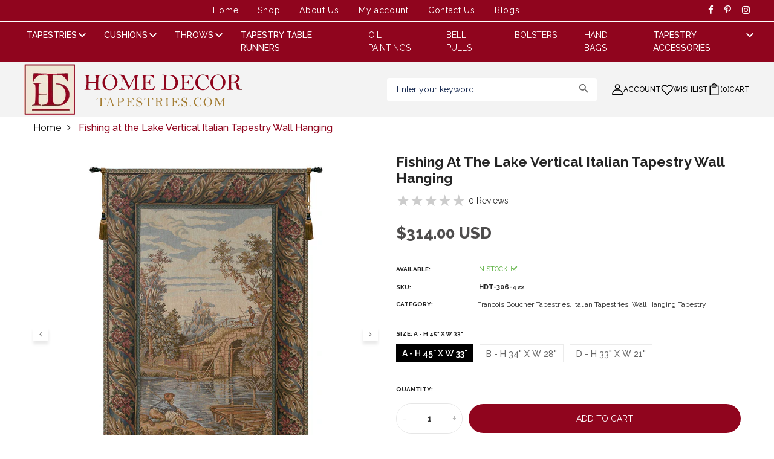

--- FILE ---
content_type: text/html; charset=utf-8
request_url: https://www.homedecortapestries.com/products/fishing-at-the-lake-vertical-italian-tapestry-wall-hanging
body_size: 43486
content:
<!DOCTYPE html lang="en-US">
<head>
<!-- "snippets/limespot.liquid" was not rendered, the associated app was uninstalled -->

  <!-- Basic page needs ================================================== -->
  <meta charset="utf-8">
  <meta http-equiv="X-UA-Compatible" content="IE=edge">

  <!-- Title and description ================================================== -->
  <title>
    Fishing at the Lake Vertical Italian Tapestry Wall Hanging &ndash; HomeDecorTapestries
  </title>

  
  <meta name="description" content="Woven In: Woven in Italy History: Fishing at the Lake, Vertical is an Italian jacquard wall tapestry. The artwork comes from a series painted by Francois Boucher (1703-1770), and shows a young boy fishing by the lake, a typical pastoral activity reminiscent of the Rococo era. Artist: Francois Boucher Composition: 80% C">
  

  <!-- Helpers ================================================== -->
  <!-- /snippets/social-meta-tags.liquid -->



<link rel="shortcut icon" href="//www.homedecortapestries.com/cdn/shop/t/13/assets/favicon.png?v=164303179958817294041768462729" type="image/png" />

<link rel="apple-touch-icon-precomposed" href="//www.homedecortapestries.com/cdn/shop/t/13/assets/icon-for-mobile.png?v=134555298819586884681768462729" />
<link rel="apple-touch-icon-precomposed" sizes="57x57" href="//www.homedecortapestries.com/cdn/shop/t/13/assets/icon-for-mobile_57x57.png?v=104211444933755381011768462729" />
<link rel="apple-touch-icon-precomposed" sizes="60x60" href="//www.homedecortapestries.com/cdn/shop/t/13/assets/icon-for-mobile_60x60.png?v=32984591630062736431768462729" />
<link rel="apple-touch-icon-precomposed" sizes="72x72" href="//www.homedecortapestries.com/cdn/shop/t/13/assets/icon-for-mobile_72x72.png?v=46219349036247911611768462729" />
<link rel="apple-touch-icon-precomposed" sizes="76x76" href="//www.homedecortapestries.com/cdn/shop/t/13/assets/icon-for-mobile_76x76.png?v=71438198461022347311768462729" />
<link rel="apple-touch-icon-precomposed" sizes="114x114" href="//www.homedecortapestries.com/cdn/shop/t/13/assets/icon-for-mobile_114x114.png?v=125978896489040652381768462729" />
<link rel="apple-touch-icon-precomposed" sizes="120x120" href="//www.homedecortapestries.com/cdn/shop/t/13/assets/icon-for-mobile_120x120.png?v=31992734491452578301768462729" />
<link rel="apple-touch-icon-precomposed" sizes="144x144" href="//www.homedecortapestries.com/cdn/shop/t/13/assets/icon-for-mobile_144x144.png?v=5423994508824545341768462729" />
<link rel="apple-touch-icon-precomposed" sizes="152x152" href="//www.homedecortapestries.com/cdn/shop/t/13/assets/icon-for-mobile_152x152.png?v=122162309658378739031768462729" />



  <meta property="og:type" content="product">
  <meta property="og:title" content="Fishing at the Lake Vertical Italian Tapestry Wall Hanging">
  
  <meta property="og:image" content="http://www.homedecortapestries.com/cdn/shop/files/306_b89849c7-d61c-48cd-8850-eb9e62c5db38_grande.jpg?v=1735541829">
  <meta property="og:image:secure_url" content="https://www.homedecortapestries.com/cdn/shop/files/306_b89849c7-d61c-48cd-8850-eb9e62c5db38_grande.jpg?v=1735541829">
  
  <meta property="og:image" content="http://www.homedecortapestries.com/cdn/shop/files/306_a_8a7b4b95-5a19-4444-bb0c-f36361eb6201_grande.jpg?v=1735541829">
  <meta property="og:image:secure_url" content="https://www.homedecortapestries.com/cdn/shop/files/306_a_8a7b4b95-5a19-4444-bb0c-f36361eb6201_grande.jpg?v=1735541829">
  
  <meta property="og:image" content="http://www.homedecortapestries.com/cdn/shop/files/306_b_6857212e-478f-4923-8a1a-c26599b23beb_grande.jpg?v=1735541829">
  <meta property="og:image:secure_url" content="https://www.homedecortapestries.com/cdn/shop/files/306_b_6857212e-478f-4923-8a1a-c26599b23beb_grande.jpg?v=1735541829">
  
  <meta property="og:price:amount" content="227.00">
  <meta property="og:price:currency" content="USD">


  <meta property="og:description" content="Woven In: Woven in Italy History: Fishing at the Lake, Vertical is an Italian jacquard wall tapestry. The artwork comes from a series painted by Francois Boucher (1703-1770), and shows a young boy fishing by the lake, a typical pastoral activity reminiscent of the Rococo era. Artist: Francois Boucher Composition: 80% C">

  <meta property="og:url" content="https://www.homedecortapestries.com/products/fishing-at-the-lake-vertical-italian-tapestry-wall-hanging">
  <meta property="og:site_name" content="HomeDecorTapestries">





<meta name="twitter:card" content="summary">

  <meta name="twitter:title" content="Fishing at the Lake Vertical Italian Tapestry Wall Hanging">
  <meta name="twitter:description" content="Woven In: Woven in Italy History: Fishing at the Lake, Vertical is an Italian jacquard wall tapestry. The artwork comes from a series painted by Francois Boucher (1703-1770), and shows a young boy fishing by the lake, a typical pastoral activity reminiscent of the Rococo era. Artist: Francois Boucher Composition: 80% C">
  <meta name="twitter:image" content="https://www.homedecortapestries.com/cdn/shop/files/306_b89849c7-d61c-48cd-8850-eb9e62c5db38_medium.jpg?v=1735541829">
  <meta name="twitter:image:width" content="240">
  <meta name="twitter:image:height" content="240">


  <link rel="canonical" href="https://www.homedecortapestries.com/products/fishing-at-the-lake-vertical-italian-tapestry-wall-hanging">
  <meta name="viewport" content="width=device-width,initial-scale=1">
  <meta name="theme-color" content="#7fc9c4">
  <link rel="icon" href="//www.homedecortapestries.com/cdn/shop/t/13/assets/favicon.png?v=164303179958817294041768462729" type="image/png" sizes="16x16">

  <link rel="preconnect" href="https://fonts.gstatic.com">
  <!-- font -->
  









<script type="text/javascript">
  WebFontConfig = {
    google: { families: [ 
      
      'Raleway:100,200,300,400,500,600,700,800,900'
      
      
      
      
      ,
            
      'Raleway:100,200,300,400,500,600,700,800,900'
      

    ] }
  };
  (function() {
    var wf = document.createElement('script');
    wf.src = ('https:' == document.location.protocol ? 'https' : 'http') +
      '://ajax.googleapis.com/ajax/libs/webfont/1/webfont.js';
    wf.type = 'text/javascript';
    wf.async = 'true';
    var s = document.getElementsByTagName('script')[0];
    s.parentNode.insertBefore(wf, s);
  })(); 
</script>

  <!-- CSS ================================================== -->
  
  <link href="//www.homedecortapestries.com/cdn/shop/t/13/assets/timber.scss.css?v=97509045161672972511768713685" rel="stylesheet" type="text/css" media="all" />
  
  

  <link href="//www.homedecortapestries.com/cdn/shop/t/13/assets/bootstrap.min.css?v=174392269533316748021768462729" rel="stylesheet" type="text/css" media="all" />
  <link href="//www.homedecortapestries.com/cdn/shop/t/13/assets/slick.css?v=98340474046176884051768462729" rel="stylesheet" type="text/css" media="all" />
  <link href="//www.homedecortapestries.com/cdn/shop/t/13/assets/slick-theme.css?v=184272576841816378971768462729" rel="stylesheet" type="text/css" media="all" />
  <link rel="stylesheet" href="//www.homedecortapestries.com/cdn/shop/t/13/assets/jquery.fancybox.min.css?v=19278034316635137701768462729" media="nope!" onload="this.media='all'">
  
  <link href="//www.homedecortapestries.com/cdn/shop/t/13/assets/customizes.css?v=83767998497398001061768462729" rel="stylesheet" type="text/css" media="all" />
  <link href="//www.homedecortapestries.com/cdn/shop/t/13/assets/novstyle.css?v=134374369327934288571768462729" rel="stylesheet" type="text/css" media="all" />
  <link href="//www.homedecortapestries.com/cdn/shop/t/13/assets/animate.min.css?v=30636256313253750241768462729" rel="stylesheet" type="text/css" media="all" />
  <link href="//www.homedecortapestries.com/cdn/shop/t/13/assets/component-filter.css?v=184357579349244293451768462729" rel="stylesheet" type="text/css" media="all" />
  <link href="//www.homedecortapestries.com/cdn/shop/t/13/assets/custom.css?v=58874594337711477321768462729" rel="stylesheet" type="text/css" media="all" />
  <link href="//www.homedecortapestries.com/cdn/shop/t/13/assets/themev3.css?v=151252002482712278751768713684" rel="stylesheet" type="text/css" media="all" />


  <!-- Header hook for plugins ================================================== -->
  <script>window.performance && window.performance.mark && window.performance.mark('shopify.content_for_header.start');</script><meta name="google-site-verification" content="Qrz9yRxDAUosNKsxFUkBWW60wueXbTky36eKhjnNyh0">
<meta name="facebook-domain-verification" content="q3per2dvuan0a4rah1xgavtglykqem">
<meta id="shopify-digital-wallet" name="shopify-digital-wallet" content="/12187959396/digital_wallets/dialog">
<meta name="shopify-checkout-api-token" content="ac4c575fc84edf4033f2ce7f53760f34">
<meta id="in-context-paypal-metadata" data-shop-id="12187959396" data-venmo-supported="false" data-environment="production" data-locale="en_US" data-paypal-v4="true" data-currency="USD">
<link rel="alternate" type="application/json+oembed" href="https://www.homedecortapestries.com/products/fishing-at-the-lake-vertical-italian-tapestry-wall-hanging.oembed">
<script async="async" src="/checkouts/internal/preloads.js?locale=en-US"></script>
<link rel="preconnect" href="https://shop.app" crossorigin="anonymous">
<script async="async" src="https://shop.app/checkouts/internal/preloads.js?locale=en-US&shop_id=12187959396" crossorigin="anonymous"></script>
<script id="apple-pay-shop-capabilities" type="application/json">{"shopId":12187959396,"countryCode":"US","currencyCode":"USD","merchantCapabilities":["supports3DS"],"merchantId":"gid:\/\/shopify\/Shop\/12187959396","merchantName":"HomeDecorTapestries","requiredBillingContactFields":["postalAddress","email","phone"],"requiredShippingContactFields":["postalAddress","email","phone"],"shippingType":"shipping","supportedNetworks":["visa","masterCard","amex","discover","elo","jcb"],"total":{"type":"pending","label":"HomeDecorTapestries","amount":"1.00"},"shopifyPaymentsEnabled":true,"supportsSubscriptions":true}</script>
<script id="shopify-features" type="application/json">{"accessToken":"ac4c575fc84edf4033f2ce7f53760f34","betas":["rich-media-storefront-analytics"],"domain":"www.homedecortapestries.com","predictiveSearch":true,"shopId":12187959396,"locale":"en"}</script>
<script>var Shopify = Shopify || {};
Shopify.shop = "tapestriesstore.myshopify.com";
Shopify.locale = "en";
Shopify.currency = {"active":"USD","rate":"1.0"};
Shopify.country = "US";
Shopify.theme = {"name":"homedecortapestries Top menu","id":144152035393,"schema_name":"Home Decor Tapestries","schema_version":"3.0.0","theme_store_id":null,"role":"main"};
Shopify.theme.handle = "null";
Shopify.theme.style = {"id":null,"handle":null};
Shopify.cdnHost = "www.homedecortapestries.com/cdn";
Shopify.routes = Shopify.routes || {};
Shopify.routes.root = "/";</script>
<script type="module">!function(o){(o.Shopify=o.Shopify||{}).modules=!0}(window);</script>
<script>!function(o){function n(){var o=[];function n(){o.push(Array.prototype.slice.apply(arguments))}return n.q=o,n}var t=o.Shopify=o.Shopify||{};t.loadFeatures=n(),t.autoloadFeatures=n()}(window);</script>
<script>
  window.ShopifyPay = window.ShopifyPay || {};
  window.ShopifyPay.apiHost = "shop.app\/pay";
  window.ShopifyPay.redirectState = null;
</script>
<script id="shop-js-analytics" type="application/json">{"pageType":"product"}</script>
<script defer="defer" async type="module" src="//www.homedecortapestries.com/cdn/shopifycloud/shop-js/modules/v2/client.init-shop-cart-sync_BT-GjEfc.en.esm.js"></script>
<script defer="defer" async type="module" src="//www.homedecortapestries.com/cdn/shopifycloud/shop-js/modules/v2/chunk.common_D58fp_Oc.esm.js"></script>
<script defer="defer" async type="module" src="//www.homedecortapestries.com/cdn/shopifycloud/shop-js/modules/v2/chunk.modal_xMitdFEc.esm.js"></script>
<script type="module">
  await import("//www.homedecortapestries.com/cdn/shopifycloud/shop-js/modules/v2/client.init-shop-cart-sync_BT-GjEfc.en.esm.js");
await import("//www.homedecortapestries.com/cdn/shopifycloud/shop-js/modules/v2/chunk.common_D58fp_Oc.esm.js");
await import("//www.homedecortapestries.com/cdn/shopifycloud/shop-js/modules/v2/chunk.modal_xMitdFEc.esm.js");

  window.Shopify.SignInWithShop?.initShopCartSync?.({"fedCMEnabled":true,"windoidEnabled":true});

</script>
<script>
  window.Shopify = window.Shopify || {};
  if (!window.Shopify.featureAssets) window.Shopify.featureAssets = {};
  window.Shopify.featureAssets['shop-js'] = {"shop-cart-sync":["modules/v2/client.shop-cart-sync_DZOKe7Ll.en.esm.js","modules/v2/chunk.common_D58fp_Oc.esm.js","modules/v2/chunk.modal_xMitdFEc.esm.js"],"init-fed-cm":["modules/v2/client.init-fed-cm_B6oLuCjv.en.esm.js","modules/v2/chunk.common_D58fp_Oc.esm.js","modules/v2/chunk.modal_xMitdFEc.esm.js"],"shop-cash-offers":["modules/v2/client.shop-cash-offers_D2sdYoxE.en.esm.js","modules/v2/chunk.common_D58fp_Oc.esm.js","modules/v2/chunk.modal_xMitdFEc.esm.js"],"shop-login-button":["modules/v2/client.shop-login-button_QeVjl5Y3.en.esm.js","modules/v2/chunk.common_D58fp_Oc.esm.js","modules/v2/chunk.modal_xMitdFEc.esm.js"],"pay-button":["modules/v2/client.pay-button_DXTOsIq6.en.esm.js","modules/v2/chunk.common_D58fp_Oc.esm.js","modules/v2/chunk.modal_xMitdFEc.esm.js"],"shop-button":["modules/v2/client.shop-button_DQZHx9pm.en.esm.js","modules/v2/chunk.common_D58fp_Oc.esm.js","modules/v2/chunk.modal_xMitdFEc.esm.js"],"avatar":["modules/v2/client.avatar_BTnouDA3.en.esm.js"],"init-windoid":["modules/v2/client.init-windoid_CR1B-cfM.en.esm.js","modules/v2/chunk.common_D58fp_Oc.esm.js","modules/v2/chunk.modal_xMitdFEc.esm.js"],"init-shop-for-new-customer-accounts":["modules/v2/client.init-shop-for-new-customer-accounts_C_vY_xzh.en.esm.js","modules/v2/client.shop-login-button_QeVjl5Y3.en.esm.js","modules/v2/chunk.common_D58fp_Oc.esm.js","modules/v2/chunk.modal_xMitdFEc.esm.js"],"init-shop-email-lookup-coordinator":["modules/v2/client.init-shop-email-lookup-coordinator_BI7n9ZSv.en.esm.js","modules/v2/chunk.common_D58fp_Oc.esm.js","modules/v2/chunk.modal_xMitdFEc.esm.js"],"init-shop-cart-sync":["modules/v2/client.init-shop-cart-sync_BT-GjEfc.en.esm.js","modules/v2/chunk.common_D58fp_Oc.esm.js","modules/v2/chunk.modal_xMitdFEc.esm.js"],"shop-toast-manager":["modules/v2/client.shop-toast-manager_DiYdP3xc.en.esm.js","modules/v2/chunk.common_D58fp_Oc.esm.js","modules/v2/chunk.modal_xMitdFEc.esm.js"],"init-customer-accounts":["modules/v2/client.init-customer-accounts_D9ZNqS-Q.en.esm.js","modules/v2/client.shop-login-button_QeVjl5Y3.en.esm.js","modules/v2/chunk.common_D58fp_Oc.esm.js","modules/v2/chunk.modal_xMitdFEc.esm.js"],"init-customer-accounts-sign-up":["modules/v2/client.init-customer-accounts-sign-up_iGw4briv.en.esm.js","modules/v2/client.shop-login-button_QeVjl5Y3.en.esm.js","modules/v2/chunk.common_D58fp_Oc.esm.js","modules/v2/chunk.modal_xMitdFEc.esm.js"],"shop-follow-button":["modules/v2/client.shop-follow-button_CqMgW2wH.en.esm.js","modules/v2/chunk.common_D58fp_Oc.esm.js","modules/v2/chunk.modal_xMitdFEc.esm.js"],"checkout-modal":["modules/v2/client.checkout-modal_xHeaAweL.en.esm.js","modules/v2/chunk.common_D58fp_Oc.esm.js","modules/v2/chunk.modal_xMitdFEc.esm.js"],"shop-login":["modules/v2/client.shop-login_D91U-Q7h.en.esm.js","modules/v2/chunk.common_D58fp_Oc.esm.js","modules/v2/chunk.modal_xMitdFEc.esm.js"],"lead-capture":["modules/v2/client.lead-capture_BJmE1dJe.en.esm.js","modules/v2/chunk.common_D58fp_Oc.esm.js","modules/v2/chunk.modal_xMitdFEc.esm.js"],"payment-terms":["modules/v2/client.payment-terms_Ci9AEqFq.en.esm.js","modules/v2/chunk.common_D58fp_Oc.esm.js","modules/v2/chunk.modal_xMitdFEc.esm.js"]};
</script>
<script>(function() {
  var isLoaded = false;
  function asyncLoad() {
    if (isLoaded) return;
    isLoaded = true;
    var urls = ["https:\/\/cdn.doofinder.com\/shopify\/doofinder-installed.js?shop=tapestriesstore.myshopify.com"];
    for (var i = 0; i < urls.length; i++) {
      var s = document.createElement('script');
      s.type = 'text/javascript';
      s.async = true;
      s.src = urls[i];
      var x = document.getElementsByTagName('script')[0];
      x.parentNode.insertBefore(s, x);
    }
  };
  if(window.attachEvent) {
    window.attachEvent('onload', asyncLoad);
  } else {
    window.addEventListener('load', asyncLoad, false);
  }
})();</script>
<script id="__st">var __st={"a":12187959396,"offset":-28800,"reqid":"a90c8530-f03e-4cfe-baa5-d0fd4c235979-1769342640","pageurl":"www.homedecortapestries.com\/products\/fishing-at-the-lake-vertical-italian-tapestry-wall-hanging","u":"a491e27a9b2e","p":"product","rtyp":"product","rid":2876862955620};</script>
<script>window.ShopifyPaypalV4VisibilityTracking = true;</script>
<script id="captcha-bootstrap">!function(){'use strict';const t='contact',e='account',n='new_comment',o=[[t,t],['blogs',n],['comments',n],[t,'customer']],c=[[e,'customer_login'],[e,'guest_login'],[e,'recover_customer_password'],[e,'create_customer']],r=t=>t.map((([t,e])=>`form[action*='/${t}']:not([data-nocaptcha='true']) input[name='form_type'][value='${e}']`)).join(','),a=t=>()=>t?[...document.querySelectorAll(t)].map((t=>t.form)):[];function s(){const t=[...o],e=r(t);return a(e)}const i='password',u='form_key',d=['recaptcha-v3-token','g-recaptcha-response','h-captcha-response',i],f=()=>{try{return window.sessionStorage}catch{return}},m='__shopify_v',_=t=>t.elements[u];function p(t,e,n=!1){try{const o=window.sessionStorage,c=JSON.parse(o.getItem(e)),{data:r}=function(t){const{data:e,action:n}=t;return t[m]||n?{data:e,action:n}:{data:t,action:n}}(c);for(const[e,n]of Object.entries(r))t.elements[e]&&(t.elements[e].value=n);n&&o.removeItem(e)}catch(o){console.error('form repopulation failed',{error:o})}}const l='form_type',E='cptcha';function T(t){t.dataset[E]=!0}const w=window,h=w.document,L='Shopify',v='ce_forms',y='captcha';let A=!1;((t,e)=>{const n=(g='f06e6c50-85a8-45c8-87d0-21a2b65856fe',I='https://cdn.shopify.com/shopifycloud/storefront-forms-hcaptcha/ce_storefront_forms_captcha_hcaptcha.v1.5.2.iife.js',D={infoText:'Protected by hCaptcha',privacyText:'Privacy',termsText:'Terms'},(t,e,n)=>{const o=w[L][v],c=o.bindForm;if(c)return c(t,g,e,D).then(n);var r;o.q.push([[t,g,e,D],n]),r=I,A||(h.body.append(Object.assign(h.createElement('script'),{id:'captcha-provider',async:!0,src:r})),A=!0)});var g,I,D;w[L]=w[L]||{},w[L][v]=w[L][v]||{},w[L][v].q=[],w[L][y]=w[L][y]||{},w[L][y].protect=function(t,e){n(t,void 0,e),T(t)},Object.freeze(w[L][y]),function(t,e,n,w,h,L){const[v,y,A,g]=function(t,e,n){const i=e?o:[],u=t?c:[],d=[...i,...u],f=r(d),m=r(i),_=r(d.filter((([t,e])=>n.includes(e))));return[a(f),a(m),a(_),s()]}(w,h,L),I=t=>{const e=t.target;return e instanceof HTMLFormElement?e:e&&e.form},D=t=>v().includes(t);t.addEventListener('submit',(t=>{const e=I(t);if(!e)return;const n=D(e)&&!e.dataset.hcaptchaBound&&!e.dataset.recaptchaBound,o=_(e),c=g().includes(e)&&(!o||!o.value);(n||c)&&t.preventDefault(),c&&!n&&(function(t){try{if(!f())return;!function(t){const e=f();if(!e)return;const n=_(t);if(!n)return;const o=n.value;o&&e.removeItem(o)}(t);const e=Array.from(Array(32),(()=>Math.random().toString(36)[2])).join('');!function(t,e){_(t)||t.append(Object.assign(document.createElement('input'),{type:'hidden',name:u})),t.elements[u].value=e}(t,e),function(t,e){const n=f();if(!n)return;const o=[...t.querySelectorAll(`input[type='${i}']`)].map((({name:t})=>t)),c=[...d,...o],r={};for(const[a,s]of new FormData(t).entries())c.includes(a)||(r[a]=s);n.setItem(e,JSON.stringify({[m]:1,action:t.action,data:r}))}(t,e)}catch(e){console.error('failed to persist form',e)}}(e),e.submit())}));const S=(t,e)=>{t&&!t.dataset[E]&&(n(t,e.some((e=>e===t))),T(t))};for(const o of['focusin','change'])t.addEventListener(o,(t=>{const e=I(t);D(e)&&S(e,y())}));const B=e.get('form_key'),M=e.get(l),P=B&&M;t.addEventListener('DOMContentLoaded',(()=>{const t=y();if(P)for(const e of t)e.elements[l].value===M&&p(e,B);[...new Set([...A(),...v().filter((t=>'true'===t.dataset.shopifyCaptcha))])].forEach((e=>S(e,t)))}))}(h,new URLSearchParams(w.location.search),n,t,e,['guest_login'])})(!0,!0)}();</script>
<script integrity="sha256-4kQ18oKyAcykRKYeNunJcIwy7WH5gtpwJnB7kiuLZ1E=" data-source-attribution="shopify.loadfeatures" defer="defer" src="//www.homedecortapestries.com/cdn/shopifycloud/storefront/assets/storefront/load_feature-a0a9edcb.js" crossorigin="anonymous"></script>
<script crossorigin="anonymous" defer="defer" src="//www.homedecortapestries.com/cdn/shopifycloud/storefront/assets/shopify_pay/storefront-65b4c6d7.js?v=20250812"></script>
<script data-source-attribution="shopify.dynamic_checkout.dynamic.init">var Shopify=Shopify||{};Shopify.PaymentButton=Shopify.PaymentButton||{isStorefrontPortableWallets:!0,init:function(){window.Shopify.PaymentButton.init=function(){};var t=document.createElement("script");t.src="https://www.homedecortapestries.com/cdn/shopifycloud/portable-wallets/latest/portable-wallets.en.js",t.type="module",document.head.appendChild(t)}};
</script>
<script data-source-attribution="shopify.dynamic_checkout.buyer_consent">
  function portableWalletsHideBuyerConsent(e){var t=document.getElementById("shopify-buyer-consent"),n=document.getElementById("shopify-subscription-policy-button");t&&n&&(t.classList.add("hidden"),t.setAttribute("aria-hidden","true"),n.removeEventListener("click",e))}function portableWalletsShowBuyerConsent(e){var t=document.getElementById("shopify-buyer-consent"),n=document.getElementById("shopify-subscription-policy-button");t&&n&&(t.classList.remove("hidden"),t.removeAttribute("aria-hidden"),n.addEventListener("click",e))}window.Shopify?.PaymentButton&&(window.Shopify.PaymentButton.hideBuyerConsent=portableWalletsHideBuyerConsent,window.Shopify.PaymentButton.showBuyerConsent=portableWalletsShowBuyerConsent);
</script>
<script data-source-attribution="shopify.dynamic_checkout.cart.bootstrap">document.addEventListener("DOMContentLoaded",(function(){function t(){return document.querySelector("shopify-accelerated-checkout-cart, shopify-accelerated-checkout")}if(t())Shopify.PaymentButton.init();else{new MutationObserver((function(e,n){t()&&(Shopify.PaymentButton.init(),n.disconnect())})).observe(document.body,{childList:!0,subtree:!0})}}));
</script>
<script id='scb4127' type='text/javascript' async='' src='https://www.homedecortapestries.com/cdn/shopifycloud/privacy-banner/storefront-banner.js'></script><link id="shopify-accelerated-checkout-styles" rel="stylesheet" media="screen" href="https://www.homedecortapestries.com/cdn/shopifycloud/portable-wallets/latest/accelerated-checkout-backwards-compat.css" crossorigin="anonymous">
<style id="shopify-accelerated-checkout-cart">
        #shopify-buyer-consent {
  margin-top: 1em;
  display: inline-block;
  width: 100%;
}

#shopify-buyer-consent.hidden {
  display: none;
}

#shopify-subscription-policy-button {
  background: none;
  border: none;
  padding: 0;
  text-decoration: underline;
  font-size: inherit;
  cursor: pointer;
}

#shopify-subscription-policy-button::before {
  box-shadow: none;
}

      </style>

<script>window.performance && window.performance.mark && window.performance.mark('shopify.content_for_header.end');</script>
  <script src="//www.homedecortapestries.com/cdn/shop/t/13/assets/jquery-3.5.0.min.js?v=16874778797910128561768462729" type="text/javascript"></script>
  <script src="//www.homedecortapestries.com/cdn/shopifycloud/storefront/assets/themes_support/api.jquery-7ab1a3a4.js" type="text/javascript"></script>
  <script src="//www.homedecortapestries.com/cdn/shop/t/13/assets/modernizr-2.8.3.min.js?v=174727525422211915231768462729" type="text/javascript"></script>
  <script src="//www.homedecortapestries.com/cdn/shopifycloud/storefront/assets/themes_support/option_selection-b017cd28.js" type="text/javascript"></script>
  <script src="//www.homedecortapestries.com/cdn/shop/t/13/assets/lazysizes.min.js?v=18178776694225242271768462729" type="text/javascript"></script>
  <link rel="stylesheet" href="https://maxcdn.bootstrapcdn.com/font-awesome/4.7.0/css/font-awesome.min.css">
  <link rel="stylesheet" href="https://cdnjs.cloudflare.com/ajax/libs/material-design-iconic-font/2.2.0/css/material-design-iconic-font.min.css">

  <script>
    window.ajax_cart = true;
    window.money_format = '${{amount}} USD';
    window.shop_currency = 'USD';
    window.show_multiple_currencies = true;
    window.loading_url = "//www.homedecortapestries.com/cdn/shop/t/13/assets/loader.gif?v=9076874988191347041768462729";
    window.use_color_swatch = true;
    window.product_image_resize = true;
    window.enable_sidebar_multiple_choice = true;

    window.file_url = "//www.homedecortapestries.com/cdn/shop/files/?v=5336";
    window.asset_url = "";
    window.images_size = {
      is_crop: true,
      ratio_width : 1,
      ratio_height : 1,
    };
    window.inventory_text = {
      in_stock: "In Stock",
      many_in_stock: "Translation missing: en.products.product.many_in_stock",
      out_of_stock: "Out Of Stock",
      add_to_cart: "Add to Cart",
      sold_out: "Sold Out",
      unavailable: "Unavailable"
    };

    window.sidebar_toggle = {
      show_sidebar_toggle: "Translation missing: en.general.sidebar_toggle.show_sidebar_toggle",
      hide_sidebar_toggle: "Translation missing: en.general.sidebar_toggle.hide_sidebar_toggle"
    };

  </script>

  

  
  

  <!-- /snippets/social-meta-tags.liquid -->



<link rel="shortcut icon" href="//www.homedecortapestries.com/cdn/shop/t/13/assets/favicon.png?v=164303179958817294041768462729" type="image/png" />

<link rel="apple-touch-icon-precomposed" href="//www.homedecortapestries.com/cdn/shop/t/13/assets/icon-for-mobile.png?v=134555298819586884681768462729" />
<link rel="apple-touch-icon-precomposed" sizes="57x57" href="//www.homedecortapestries.com/cdn/shop/t/13/assets/icon-for-mobile_57x57.png?v=104211444933755381011768462729" />
<link rel="apple-touch-icon-precomposed" sizes="60x60" href="//www.homedecortapestries.com/cdn/shop/t/13/assets/icon-for-mobile_60x60.png?v=32984591630062736431768462729" />
<link rel="apple-touch-icon-precomposed" sizes="72x72" href="//www.homedecortapestries.com/cdn/shop/t/13/assets/icon-for-mobile_72x72.png?v=46219349036247911611768462729" />
<link rel="apple-touch-icon-precomposed" sizes="76x76" href="//www.homedecortapestries.com/cdn/shop/t/13/assets/icon-for-mobile_76x76.png?v=71438198461022347311768462729" />
<link rel="apple-touch-icon-precomposed" sizes="114x114" href="//www.homedecortapestries.com/cdn/shop/t/13/assets/icon-for-mobile_114x114.png?v=125978896489040652381768462729" />
<link rel="apple-touch-icon-precomposed" sizes="120x120" href="//www.homedecortapestries.com/cdn/shop/t/13/assets/icon-for-mobile_120x120.png?v=31992734491452578301768462729" />
<link rel="apple-touch-icon-precomposed" sizes="144x144" href="//www.homedecortapestries.com/cdn/shop/t/13/assets/icon-for-mobile_144x144.png?v=5423994508824545341768462729" />
<link rel="apple-touch-icon-precomposed" sizes="152x152" href="//www.homedecortapestries.com/cdn/shop/t/13/assets/icon-for-mobile_152x152.png?v=122162309658378739031768462729" />



  <meta property="og:type" content="product">
  <meta property="og:title" content="Fishing at the Lake Vertical Italian Tapestry Wall Hanging">
  
  <meta property="og:image" content="http://www.homedecortapestries.com/cdn/shop/files/306_b89849c7-d61c-48cd-8850-eb9e62c5db38_grande.jpg?v=1735541829">
  <meta property="og:image:secure_url" content="https://www.homedecortapestries.com/cdn/shop/files/306_b89849c7-d61c-48cd-8850-eb9e62c5db38_grande.jpg?v=1735541829">
  
  <meta property="og:image" content="http://www.homedecortapestries.com/cdn/shop/files/306_a_8a7b4b95-5a19-4444-bb0c-f36361eb6201_grande.jpg?v=1735541829">
  <meta property="og:image:secure_url" content="https://www.homedecortapestries.com/cdn/shop/files/306_a_8a7b4b95-5a19-4444-bb0c-f36361eb6201_grande.jpg?v=1735541829">
  
  <meta property="og:image" content="http://www.homedecortapestries.com/cdn/shop/files/306_b_6857212e-478f-4923-8a1a-c26599b23beb_grande.jpg?v=1735541829">
  <meta property="og:image:secure_url" content="https://www.homedecortapestries.com/cdn/shop/files/306_b_6857212e-478f-4923-8a1a-c26599b23beb_grande.jpg?v=1735541829">
  
  <meta property="og:price:amount" content="227.00">
  <meta property="og:price:currency" content="USD">


  <meta property="og:description" content="Woven In: Woven in Italy History: Fishing at the Lake, Vertical is an Italian jacquard wall tapestry. The artwork comes from a series painted by Francois Boucher (1703-1770), and shows a young boy fishing by the lake, a typical pastoral activity reminiscent of the Rococo era. Artist: Francois Boucher Composition: 80% C">

  <meta property="og:url" content="https://www.homedecortapestries.com/products/fishing-at-the-lake-vertical-italian-tapestry-wall-hanging">
  <meta property="og:site_name" content="HomeDecorTapestries">





<meta name="twitter:card" content="summary">

  <meta name="twitter:title" content="Fishing at the Lake Vertical Italian Tapestry Wall Hanging">
  <meta name="twitter:description" content="Woven In: Woven in Italy History: Fishing at the Lake, Vertical is an Italian jacquard wall tapestry. The artwork comes from a series painted by Francois Boucher (1703-1770), and shows a young boy fishing by the lake, a typical pastoral activity reminiscent of the Rococo era. Artist: Francois Boucher Composition: 80% C">
  <meta name="twitter:image" content="https://www.homedecortapestries.com/cdn/shop/files/306_b89849c7-d61c-48cd-8850-eb9e62c5db38_medium.jpg?v=1735541829">
  <meta name="twitter:image:width" content="240">
  <meta name="twitter:image:height" content="240">



  <!-- "snippets/weglot_hreftags.liquid" was not rendered, the associated app was uninstalled -->
  <!-- "snippets/weglot_switcher.liquid" was not rendered, the associated app was uninstalled -->

  <!--DOOFINDER-SHOPIFY-->  <script>


var doofinder_script ='//cdn.doofinder.com/media/js/doofinder-fullscreen.7.latest.min.js';
(function(d,t){var f=d.createElement(t),s=d.getElementsByTagName(t)[0];f.async=1;
  f.src=('https:'==location.protocol?'https:':'http:')+doofinder_script;
  f.setAttribute('charset','utf-8');
  s.parentNode.insertBefore(f,s)}(document,'script')
);
var dfFullscreenLayers = [
    {
        toggleInput: "input.search-header__input",
        hashid: '38319005605523b53e92836d4ec859a0',
        zone: 'eu1',
        searchParams: {
            rpp: 20,
            transformer: null
        },
        urlHash: true,
        display: {
            "captureLength": 1,
            "closeOnClick": true,
            "initialSearch": true,
            "lang": "en",
            "width": "75%",
            "align": "center",
            
        },
        callbacks: {
            resultsReceived: function(res){
                //console.log(res);
                jQuery('.df-fullscreen').addClass('df-loaded');
            },
            hit: function(event, url){
                console.log(url);
            },
            loaded: function(config){
                //console.log(config);
                jQuery('#product-search').addClass('df-loaded');
                jQuery('#product-search').removeClass('prevent-click');
            }
        }
    }
];
</script>



<style type="text/css">
.dfd-footer .dfd-branding{visibility: hidden;}.df-branding .doofinderLogo{opacity: 0;}.df-classic{border-radius:20px;}
.dfd-fixed-layout, .dfd-fixed-layout body {
  overflow: hidden !important;
}
.df-fullscreen {
    width: 75%;
    max-width:1152px;
    max-height:85vh;
    border-radius: 25px !important;
    margin-left: 12% !important;
    background: #fff;
    background-image: url('data:image/svg+xml;utf8,<svg width="60" height="60" viewBox="0 0 50 50" xmlns="http://www.w3.org/2000/svg"><circle cx="25" cy="25" r="20" stroke="%23007bff" stroke-width="5" fill="none" stroke-linecap="round" stroke-dasharray="31.4 31.4" transform="rotate(-90 25 25)"><animateTransform attributeName="transform" type="rotate" from="0 25 25" to="360 25 25" dur="1s" repeatCount="indefinite"/></circle></svg>');
    background-repeat: no-repeat;
    background-position: center;
    background-size: 60px 60px;
}
.df-fullscreen.df-loaded{
    background-image: none;
}
.df-fullscreen[data-wide="true"] .df-layer__content{
    background: #fff url('data:image/svg+xml;utf8,<svg width="60" height="60" viewBox="0 0 50 50" xmlns="http://www.w3.org/2000/svg"><circle cx="25" cy="25" r="20" stroke="%23007bff" stroke-width="5" fill="none" stroke-linecap="round" stroke-dasharray="31.4 31.4" transform="rotate(-90 25 25)"><animateTransform attributeName="transform" type="rotate" from="0 25 25" to="360 25 25" dur="1s" repeatCount="indefinite"/></circle></svg>') no-repeat center 60px/60px !important;
}
.df-fullscreen.df-loaded[data-wide="true"] .df-layer__content{
    background: #fff !important;
}
.df-fullscreen::before{
    content: "";
    width: 100%;
    height: 100%;
    display: block;
    position: fixed;
    top: 0;
    right: 0;
    bottom: 0;
    left: 0;
    z-index: -1;
    background-color: #000;
    opacity: 0.75;
    transition: opacity var(--df-layer-animation-duration) cubic-bezier(0.25, 0.46, 0.45, 0.94);
}
.df-fullscreen[data-wide="true"] .df-layer__content, .df-fullscreen[data-wide="true"] .df-branding{
    background: #fff;
}
/* .df-fullscreen .df-card__title{
    height: 80px;
    overflow: hidden;
} */
.df-fullscreen[data-wide="true"] #df-header__dffullscreen{
    display: none;
}
.df-card__mpn{
    margin-top: 10px;
}
.df-card__pricing .df-card__price--old{
  display:none;
}
</style>
  <!--/DOOFINDER-SHOPIFY--> 
  <!-- Google Webmaster Tools Site Verification -->
  <meta name="google-site-verification" content="qUfQ6sfFmvojzP3HEerKXdrg5Sxicqtf4JaMZfDvPdE" />
  <!-- Hotjar Tracking Code for https://www.homedecortapestries.com/ -->
<script>
    (function(h,o,t,j,a,r){
        h.hj=h.hj||function(){(h.hj.q=h.hj.q||[]).push(arguments)};
        h._hjSettings={hjid:6476062,hjsv:6};
        a=o.getElementsByTagName('head')[0];
        r=o.createElement('script');r.async=1;
        r.src=t+h._hjSettings.hjid+j+h._hjSettings.hjsv;
        a.appendChild(r);
    })(window,document,'https://static.hotjar.com/c/hotjar-','.js?sv=');
</script>
<!-- BEGIN app block: shopify://apps/nabu-redirect-manager/blocks/script-block/1ec76215-4f32-4e94-950a-ce6073ea1b48 -->

<script>
    (function() {
        const storageKeyMap = {
            redirectChain: 'ADNABU_REDIRECT_CHAIN',
            redirectLog: 'ADNABU_REDIRECT_LOG',
            debugMode: 'ADNABU_REDIRECT_DEBUG_MODE',
            sessionId: 'ADNABU_REDIRECT_MANAGER_SESSION_ID',
        }

        const redirectConfig = {
            mappings: [],
            apiEndpoint: "https://nabu-seo.adnabu.com/flux",
            shopId: "tapestriesstore.myshopify.com",
            debugMode: localStorage.getItem(storageKeyMap.debugMode) || false,
        };

        // Utility functions
        function log(message, data = null) {
            if (redirectConfig.debugMode) {
                console.log('[Nabu Redirect Manager]', message, data);
            }
        }
        
        function generateUUID() {
            return 'xxxxxxxx-xxxx-4xxx-yxxx-xxxxxxxxxxxx'.replace(/[xy]/g, function(c) {
                var r = Math.random() * 16 | 0, v = c == 'x' ? r : (r & 0x3 | 0x8);
                return v.toString(16);
            });
        }

        // Session ID management functions
        function getSessionId() {
            let sessionId = sessionStorage.getItem(storageKeyMap.sessionId);
            if (!sessionId) {
                sessionId = generateUUID();
                sessionStorage.setItem(storageKeyMap.sessionId, sessionId);
                log('New session ID generated', sessionId);
            }
            return sessionId;
        }
    
        function clearSessionId() {
            sessionStorage.removeItem(storageKeyMap.sessionId);
            log('Session ID cleared');
        }

        function sendLogs(endpoint, logData) {
            if (!endpoint || !logData) return;

            // Use sendBeacon for better reliability, especially during page unload/redirect
            if (navigator.sendBeacon) {
                const blob = new Blob([JSON.stringify(logData)], { type: 'application/json' });
                const success = navigator.sendBeacon(endpoint, blob);
                if (success) {
                    log('Log sent successfully via sendBeacon');
                    localStorage.removeItem(storageKeyMap.redirectLog);
                } else {
                    log('Failed to send log via sendBeacon');
                }
            } else {
                // Fallback to XMLHttpRequest for older browsers
                var xhr = new XMLHttpRequest();
                xhr.open("POST", endpoint, true);
                xhr.setRequestHeader("Content-Type", "application/json");
                xhr.onreadystatechange = function() {
                    if (xhr.readyState === 4) {
                        if (xhr.status === 200) {
                            log('Log sent successfully via XHR fallback');
                            localStorage.removeItem(storageKeyMap.redirectLog);
                        } else {
                            log('Failed to send log via XHR fallback', xhr.status);
                        }
                    }
                };
                xhr.send(JSON.stringify(logData));
            }
        }
    
        function containsValidDomain(url) {
            const regex = /^(https?:\/\/)?(www\.)?([a-zA-Z0-9-]+\.)+[a-zA-Z]{2,}/;
            return regex.test(url);
        }
    
        function patternMatchesPath(pattern, path, caseInsensitive) {
            // Used when there is no query in the pattern 
            let regex;
            const isRegexPattern = pattern.startsWith('^');
    
            if (isRegexPattern) {
                regex = new RegExp(pattern, caseInsensitive ? 'i' : '');
            } else {
                // Convert wildcard pattern to regex - make wildcards capturing groups
                const regexPattern = '^' + pattern.replace(/\$([0-9]+)/g, '([^/]+)').replace(/\*/g, '(.*)') + '/?$';
                regex = new RegExp(regexPattern, caseInsensitive ? 'i' : '');
            }
            return path.match(regex);
        }
    
        function patternMatchesPathWithQuery(pattern, path, caseInsensitive) {
            const isRegexPattern = pattern.startsWith('^');
    
            if (isRegexPattern) {
                const regex = new RegExp(pattern, caseInsensitive ? 'i' : '');
                return path.match(regex);
            }
    
            // Split pattern and path into base path and query parts
            const [patternBase, patternQuery] = pattern.split('?');
            const [pathBase, pathQuery] = path.split('?');
    
            // Check base path match first
            const baseRegex = '^' + patternBase
                .replace(/[.+^{}()|[\]\\]/g, '\\$&')  // Escape special regex chars
                .replace(/\$([0-9]+)/g, '([^/]+)')   // Handle $1, $2, etc. placeholders
                .replace(/\*/g, '(.*)') + '/?$';  // Handle wildcards as capturing groups
            
            const baseMatch = pathBase.match(new RegExp(baseRegex, caseInsensitive ? 'i' : ''));
            if (!baseMatch) {
                return null;
            }
    
            // If no query in pattern, but query in path, still match base path
            if (!patternQuery) {
                return baseMatch;
            }
    
            // If pattern has query but path doesn't, no match
            if (!pathQuery) {
                return null;
            }
    
            // Parse query parameters from both pattern and path
            function parseQueryParams(queryString) {
                const params = {};
                if (!queryString) return params;
                
                queryString.split('&').forEach(param => {
                    const [key, value] = param.split('=');
                    if (key) {
                        params[decodeURIComponent(key)] = value ? decodeURIComponent(value) : '';
                    }
                });
                return params;
            }
    
            const patternParams = parseQueryParams(patternQuery);
            const pathParams = parseQueryParams(pathQuery);
    
            // Check if all pattern query parameters match
            for (const [key, patternValue] of Object.entries(patternParams)) {
                const pathValue = pathParams[key];
                
                // If key doesn't exist in path, no match
                if (pathValue === undefined) {
                    return null;
                }
    
                // Create regex for the parameter value (handle wildcards and placeholders)
                let valueRegex = '^' + patternValue
                    .replace(/[.+^{}()|[\]\\]/g, '\\$&')  // Escape special regex chars
                    .replace(/\$([0-9]+)/g, '(.+)')     // Handle $1, $2, etc. placeholders
                    .replace(/\*/g, '(.*)') + '$';      // Handle wildcards as capturing groups
    
                const valueMatch = pathValue.match(new RegExp(valueRegex, caseInsensitive ? 'i' : ''));
                if (!valueMatch) {
                    return null;
                }
    
                // Merge any captured groups from query parameter matches
                if (valueMatch.length > 1) {
                    baseMatch.push(...valueMatch.slice(1));
                }
            }
    
            return baseMatch;
        }
    
        function smartPatternMatch(pattern, path, caseInsensitive) {
            // Check if either pattern or path contains query parameters
            const patternHasQuery = pattern.includes('?');
            const pathHasQuery = path.includes('?');
            
            // If either has query parameters, use the query-aware function
            if (patternHasQuery || pathHasQuery) {
                return patternMatchesPathWithQuery(pattern, path, caseInsensitive);
            }
            
            // Otherwise, use the simpler function
            return patternMatchesPath(pattern, path, caseInsensitive);
        }

        function getEventType(pattern) {
            // Determine event type based on whether pattern starts with ^
            return pattern.startsWith('^') ? 'REGEX_REDIRECT' : 'WILDCARD_REDIRECT';
        }
    
        function parseQueryParams(queryString) {
            const params = {};
            if (!queryString) return params;
            
            queryString.split('&').forEach(param => {
                const [key, value] = param.split('=');
                if (key) {
                    params[decodeURIComponent(key)] = value ? decodeURIComponent(value) : '';
                }
            });
            return params;
        }
    
        function buildQueryString(params) {
            const queryParts = [];
            for (const [key, value] of Object.entries(params)) {
                if (value === '') {
                    queryParts.push(encodeURIComponent(key));
                } else {
                    queryParts.push(encodeURIComponent(key) + '=' + encodeURIComponent(value));
                }
            }
            return queryParts.join('&');
        }
    
        function handleRedirect(path, target, match) {
            // First, handle $n pattern replacements
            const usedGroups = new Set();
            target = target.replace(/\$(\d+)/g, function(_, groupIndex) {
                const index = parseInt(groupIndex);
                usedGroups.add(index);
                return match[index] || '';
            });
            
            // Then handle wildcard (*) replacements with remaining capture groups
            let wildcardGroupIndex = 1;
            target = target.replace(/\*/g, function() {
                // Find next unused capture group
                while (usedGroups.has(wildcardGroupIndex) && wildcardGroupIndex < match.length) {
                    wildcardGroupIndex++;
                }
                const replacement = match[wildcardGroupIndex] || '';
                wildcardGroupIndex++;
                return replacement;
            });
            
            // Now handle query parameter merging
            const [currentPathBase, currentQuery] = path.split('?');
            const [targetBase, targetQuery] = target.split('?');
            
            // If no query parameters in current path, return target as is
            if (!currentQuery) {
                return target;
            }
            
            const currentParams = parseQueryParams(currentQuery);
            const targetParams = parseQueryParams(targetQuery);
            
            // Merge parameters with target taking precedence (target overrides current)
            const mergedParams = { ...currentParams, ...targetParams };
            
            // Build final target with merged query parameters
            const mergedQuery = buildQueryString(mergedParams);
            return targetBase + (mergedQuery ? '?' + mergedQuery : '');
        }
    
        function isPageNotFound() {
            // Multiple ways to detect 404 pages
            return document.title.toLowerCase().includes('404') || 
                    document.title.toLowerCase().includes('not found') ||
                    window.location.pathname.includes('404') ||
                    document.body.classList.contains('template-404') ||
                    document.querySelector('.template-404') !== null;
        }
    
        function getRedirectChain() {
            const chainData = sessionStorage.getItem(storageKeyMap.redirectChain);
            if (!chainData) {
                return { urls: [], count: 0, sessionId: getSessionId() };
            }
            try {
                const chain = JSON.parse(chainData);
                // Ensure we use the persistent session ID
                chain.sessionId = getSessionId();
                return chain;
            } catch (e) {
                log('Error parsing redirect chain, resetting', e);
                return { urls: [], count: 0, sessionId: getSessionId() };
            }
        }
    
        function updateRedirectChain(url) {
            const chain = getRedirectChain();
            chain.urls.push(url);
            chain.count++;
            sessionStorage.setItem(storageKeyMap.redirectChain, JSON.stringify(chain));
            return chain;
        }
    
        function clearRedirectChain() {
            sessionStorage.removeItem(storageKeyMap.redirectChain);
        }
    
        function isCircularRedirect(targetUrl, chain) {
            // Check if we've already visited this URL in the current chain
            return chain.urls.includes(targetUrl);
        }
    
        function hasExceededRedirectLimit(chain) {
            const MAX_REDIRECTS = 5;
            return chain.count >= MAX_REDIRECTS;
        }
    
        function getSanitizedCurrentPath() {
            let currentPath = window.location.pathname;
            
            // Remove trailing slash from currentPath (except for root path)
            if (currentPath.length > 1 && currentPath.endsWith('/')) {
                currentPath = currentPath.slice(0, -1);
            }
            
            return currentPath;
        }
    
        function handle404Redirects() {
            const currentPath = getSanitizedCurrentPath();
            const queryParams = window.location.search;
            const fullPath = currentPath + queryParams;
            const currentUrl = window.location.origin + fullPath;
            const locationHref = window.location.href;
    
            // Get current redirect chain
            const redirectChain = getRedirectChain();
    
            // Create log entry
            let redirectLog = {
                'from_url': fullPath,
                'from_path': currentPath,
                'full_path': locationHref,
                'session_id': redirectChain.sessionId,
                'referrer': document.referrer,
                'timestamp': Date.now() / 1000,
                'shop_id': redirectConfig.shopId,
                'user_agent': navigator.userAgent,
                'market_country_code': Shopify.country,
                'market_locale': Shopify.locale,
            };
    
            log('Checking for redirects', {
                path: fullPath, 
                is404: isPageNotFound(), 
                redirectChain: redirectChain
            });
    
            // Only process redirects if this is a 404 page
            if (isPageNotFound() && redirectConfig.mappings && Array.isArray(redirectConfig.mappings)) {
                log('Processing 404 redirects');
    
                // Check if we've exceeded the redirect limit
                if (hasExceededRedirectLimit(redirectChain)) {
                    log('Redirect limit exceeded, breaking chain', redirectChain);
                    redirectLog['event_type'] = "CIRCULAR_REDIRECT_DETECTED";
                    redirectLog['redirect_id'] = null;
                    redirectLog['matched_regex'] = null;
                    redirectLog['to_url'] = null;
                    redirectLog['error'] = 'redirect_limit_exceeded';
                    redirectLog['success'] = false;
                    sendLogs(redirectConfig.apiEndpoint, redirectLog);
                    clearRedirectChain();
                    return;
                }
    
                // Iterate through redirect mappings
                for (const mapping of redirectConfig.mappings) {
                    const pattern = mapping.pattern;
                    if (!pattern) continue;
                    const redirectId = mapping.redirect_id;
                    const caseInsensitive = mapping.case_insensitive || false;
                    const match = smartPatternMatch(pattern, fullPath, caseInsensitive);

                    if (match) {
                        log('Pattern matched', {pattern, match});
                        let target = mapping.target;
                        target = handleRedirect(fullPath, target, match);

                        // Handle external vs internal redirects
                        let targetUrl = target;
                        if (containsValidDomain(target)) {
                            if (!/^https?:\/\//i.test(target)) {
                                targetUrl = 'https://' + target;
                            }
                        } else {
                            // Internal redirect - construct full URL
                            targetUrl = window.location.origin + (target.startsWith('/') ? target : '/' + target);
                        }

                        // Check for circular redirect
                        if (isCircularRedirect(targetUrl, redirectChain)) {
                            log('Circular redirect detected', {
                                current: currentUrl,
                                target: targetUrl,
                                chain: redirectChain.urls
                            });
                            redirectLog['event_type'] = getEventType(pattern);
                            redirectLog['error'] = 'circular_redirect_detected';
                            redirectLog['to_url'] = targetUrl;
                            redirectLog['redirect_id'] = redirectId;
                            redirectLog['matched_regex'] = pattern;
                            redirectLog['success'] = false;
                            sendLogs(redirectConfig.apiEndpoint, redirectLog);
                            clearRedirectChain();
                            return;
                        }
    
                        // Update redirect chain before redirecting
                        updateRedirectChain(currentUrl);
    
                        // Add target to log
                        redirectLog['event_type'] = getEventType(pattern);
                        redirectLog['redirect_id'] = redirectId;
                        redirectLog['to_url'] = targetUrl;
                        redirectLog['matched_regex'] = pattern;
                        redirectLog['success'] = true;
    
                        
                        localStorage.setItem(storageKeyMap.redirectLog, JSON.stringify(redirectLog));
                        sendLogs(redirectConfig.apiEndpoint, redirectLog);
    
                        log('Redirecting to', targetUrl);
    
                        // Perform redirect
                        window.location.replace(targetUrl);
                        return;
                    }
                }
            }
    
            // No redirect found - log the 404
            if (isPageNotFound()) {
                redirectLog['event_type'] = "404_NO_REDIRECT";
                redirectLog['to_url'] = null;
                redirectLog['redirect_id'] = null;
                redirectLog['matched_regex'] = null;
                redirectLog['success'] = false;
                sendLogs(redirectConfig.apiEndpoint, redirectLog);
                clearRedirectChain();
                log('No redirect found, logging 404');
            }
        }
    
        function checkForSuccessfulRedirect() {
            // Check if there's a redirect log in localStorage (indicates successful redirect)
            const redirectLog = localStorage.getItem(storageKeyMap.redirectLog);
            if (redirectLog && !isPageNotFound()) {
                log('Successful redirect detected, sending completion log');
                sendLogs(redirectConfig.apiEndpoint, JSON.parse(redirectLog));
                
                // Clear redirect chain on successful landing
                clearRedirectChain();
                log('Redirect chain cleared after successful landing');
            }
        }
    
        // Initialize based on page type
        function init() {
            log('Redirect Manager initialized', redirectConfig);
            
            // Run redirect logic immediately
            if (isPageNotFound()) {
                // Handle 404 redirects
                handle404Redirects();
            } else {
                // Check for successful redirects
                checkForSuccessfulRedirect();
                
                // If we're on a valid page and there's no redirect log, 
                // clear any stale redirect chains (manual navigation)
                const redirectLog = localStorage.getItem(storageKeyMap.redirectLog);
                if (!redirectLog) {
                    const chain = getRedirectChain();
                    if (chain.count > 0) {
                        log('Clearing stale redirect chain due to manual navigation');
                        clearRedirectChain();
                    }
                }
            }
        }
    
        // Run when DOM is ready
        if (document.readyState === 'loading') {
            document.addEventListener('DOMContentLoaded', init);
        } else {
            init();
        }
    
        // Expose configuration update function for dynamic updates
        window.updateRedirectConfig = function(newConfig) {
            Object.assign(redirectConfig, newConfig);
            log('Configuration updated', redirectConfig);
        };
    
        // Expose redirect chain debugging functions
        window.getRedirectChainInfo = function() {
            return getRedirectChain();
        };
    
        window.clearRedirectChainDebug = function() {
            clearRedirectChain();
            log('Redirect chain cleared manually');
        };
    
        window.enableRedirectDebugMode = function() {
            localStorage.setItem(storageKeyMap.debugMode, 'true');
            redirectConfig.debugMode = true;
            log('Debug mode enabled');
        };
    
        window.disableRedirectDebugMode = function() {
            localStorage.removeItem(storageKeyMap.debugMode);
            redirectConfig.debugMode = false;
            log('Debug mode disabled');
        };

        window.getAdNabuRedirectManagerSessionId = function() {
            return getSessionId();
        };
    
        window.clearAdNabuRedirectManagerSessionId = function() {
            clearSessionId();
            log('Session ID cleared manually');
        };
})();
</script>


<!-- END app block --><!-- BEGIN app block: shopify://apps/tt-breadcrumbs-seo-schema/blocks/ttSchema/dda6b26d-4f1a-43c6-a94b-6443ed0f750b -->


<!-- BEGIN app snippet: remove-script -->
<script id="tt_remove_script" type="module">
  if(void 0===window.ws_script){window.ws_script=!0;let e=()=>{document.querySelectorAll('[type="application/ld+json"]').forEach((e=>{e.hasAttribute("tt-ninja")||e.remove()}))};e(),setInterval(e,1e3),document.querySelectorAll("[itemscope]").forEach((e=>e.removeAttribute("itemscope")))}else document.getElementById("tt_remove_script").remove();
</script><!-- END app snippet -->


    <!-- BEGIN app snippet: article -->
<!-- END app snippet -->
    <!-- BEGIN app snippet: breadcrumb -->




    <script type="application/ld+json" tt-ninja>
    {
        "@context": "https://schema.org",
        "@type": "BreadcrumbList",
        "itemListElement": [{
            "@type": "ListItem",
            "position": 1,
            "name": "HomeDecorTapestries",
            "item": "https://www.homedecortapestries.com"
        },
        {
            "@type": "ListItem",
            "position": 2,
            "name": "Fishing at the Lake Vertical Italian Tapestry Wall Hanging",
            "item": "https://www.homedecortapestries.com/products/fishing-at-the-lake-vertical-italian-tapestry-wall-hanging"
        }]
    }
    </script>
<!-- END app snippet -->
    <!-- BEGIN app snippet: carousel -->

<!-- END app snippet -->
    <!-- BEGIN app snippet: search --><script type="application/ld+json" tt-ninja>
    {
        "@context": "https://schema.org",
        "@type": "WebSite",
        "url": "https://www.homedecortapestries.com",
        "potentialAction": {
            "@type": "SearchAction",
            "target": "https://www.homedecortapestries.com/search?q={search_term_string}",
            "query-input": "required name=search_term_string"
        }
    }
</script><!-- END app snippet -->
    
        <!-- BEGIN app snippet: logo -->
<script type="application/ld+json" tt-ninja>
    {
        "@context": "https://schema.org",
        "@type": "Organization",
        "name": "Home Decor Tapestries",
        "url": "https://www.homedecortapestries.com",
        "description": "Buy Stunning Tapestry Wall Hangings, Cushions & Tapestry Throws. Elevate Your Home Decor with Our Unique Collection. ✅ Free shipping ✅ 30 Days Money Back Guarantee.",
        "telephone": "8772986630",
        "logo": "https://www.homedecortapestries.com/cdn/shop/t/8/assets/logo.png?v=48970696120213369741658909579",
        "image": "https://www.homedecortapestries.com/cdn/shop/t/8/assets/logo.png?v=48970696120213369741658909579",
        "sameAs": [
            "",
            "https://www.facebook.com/homedecortapestries23",
            "https://www.instagram.com/hdtapestries/",
            "",
            "",
            "",
            ""
        ],"aggregateRating": {
            "@type": "AggregateRating",
            "ratingValue": "4.6",
            "bestRating": "5",
            "worstRating": "1",
            "reviewCount": "5089"
            },
        
        "address": {
            "@type": "PostalAddress",
            "streetAddress": "7068 Portal Way, Unit 130",
            "addressLocality": "Ferndale",
            "addressRegion": "Washington",
            "postalCode": "98248",
            "addressCountry": "US"
        }
    }
</script><!-- END app snippet -->
        <!-- BEGIN app snippet: product -->

  
  
  
  
  <script type="application/ld+json" tt-ninja>
    {
      "@context": "http://schema.org/",
      "@type": "Product",
      "url": "https://www.homedecortapestries.com/products/fishing-at-the-lake-vertical-italian-tapestry-wall-hanging",
      "name": "Fishing at the Lake Vertical Italian Tapestry Wall Hanging",
      "image": "//www.homedecortapestries.com/cdn/shop/files/306_b89849c7-d61c-48cd-8850-eb9e62c5db38.jpg?v=1735541829",
      "description": "Woven In: Woven in Italy History: Fishing at the Lake, Vertical is an Italian jacquard wall tapestry. The artwork comes from a series painted by Francois Boucher (1703-1770), and shows a young boy fishing by the lake, a typical pastoral activity reminiscent of the Rococo era. Artist: Francois Boucher Composition: 80% C",
      "color": "",
      "material": "",
      "sku": "HDT-306-422","mpn": "HDT-306-422","brand": {
      "@type": "Brand",
      "name": "Charlotte Home Furnishings Inc"
      },
      
      
      
      
      "offers": [{
      "@type" : "Offer",
      "priceSpecification": {
          "@type": "UnitPriceSpecification",
          "priceCurrency": "USD","price": "314.00","valueAddedTaxIncluded": false},
      "itemCondition" : "http://schema.org/NewCondition",
      "availability" : "http://schema.org/InStock",
      "url" : "https://www.homedecortapestries.com/products/fishing-at-the-lake-vertical-italian-tapestry-wall-hanging?variant=42024198045761","image": "https://www.homedecortapestries.com/cdn/shop/files/306_b89849c7-d61c-48cd-8850-eb9e62c5db38_grande.jpg?v=1735541829","name" : "Fishing at the Lake Vertical Italian Tapestry Wall Hanging - A - H 45&quot; x W 33&quot;","gtin": "","sku": "HDT-306-422","description" : "\n\nWoven In:\nWoven in Italy\n\n\nHistory:\nFishing at the Lake, Vertical is an Italian jacquard wall tapestry.  The artwork comes from a series painted by Francois Boucher (1703-1770), and shows a young boy fishing by the lake, a typical pastoral activity reminiscent of the Rococo era.  \n\n\nArtist:\nFrancois Boucher\n\n\nComposition:\n80% Cotton, 20% Viscose and Polyester blend.\n\n\nFinish:\nBacked with lining and tunnel for easy hanging\n\n\nPrimary Color:\nWhite\n\n\nSecondary Color:\nBlue,Beige,Green,Cream\n\n","priceValidUntil": "2026-02-24"
      },{
      "@type" : "Offer",
      "priceSpecification": {
          "@type": "UnitPriceSpecification",
          "priceCurrency": "USD","price": "231.00","valueAddedTaxIncluded": false},
      "itemCondition" : "http://schema.org/NewCondition",
      "availability" : "http://schema.org/InStock",
      "url" : "https://www.homedecortapestries.com/products/fishing-at-the-lake-vertical-italian-tapestry-wall-hanging?variant=42024198078529","image": "https://www.homedecortapestries.com/cdn/shop/files/306_b89849c7-d61c-48cd-8850-eb9e62c5db38_grande.jpg?v=1735541829","name" : "Fishing at the Lake Vertical Italian Tapestry Wall Hanging - B - H 34&quot; x W 28&quot;","gtin": "","sku": "HDT-306-423","description" : "\n\nWoven In:\nWoven in Italy\n\n\nHistory:\nFishing at the Lake, Vertical is an Italian jacquard wall tapestry.  The artwork comes from a series painted by Francois Boucher (1703-1770), and shows a young boy fishing by the lake, a typical pastoral activity reminiscent of the Rococo era.  \n\n\nArtist:\nFrancois Boucher\n\n\nComposition:\n80% Cotton, 20% Viscose and Polyester blend.\n\n\nFinish:\nBacked with lining and tunnel for easy hanging\n\n\nPrimary Color:\nWhite\n\n\nSecondary Color:\nBlue,Beige,Green,Cream\n\n","priceValidUntil": "2026-02-24"
      },{
      "@type" : "Offer",
      "priceSpecification": {
          "@type": "UnitPriceSpecification",
          "priceCurrency": "USD","price": "227.00","valueAddedTaxIncluded": false},
      "itemCondition" : "http://schema.org/NewCondition",
      "availability" : "http://schema.org/InStock",
      "url" : "https://www.homedecortapestries.com/products/fishing-at-the-lake-vertical-italian-tapestry-wall-hanging?variant=42024198111297","image": "https://www.homedecortapestries.com/cdn/shop/files/306_b89849c7-d61c-48cd-8850-eb9e62c5db38_grande.jpg?v=1735541829","name" : "Fishing at the Lake Vertical Italian Tapestry Wall Hanging - D - H 33&quot; x W 21&quot;","gtin": "","sku": "HDT-306-6449","description" : "\n\nWoven In:\nWoven in Italy\n\n\nHistory:\nFishing at the Lake, Vertical is an Italian jacquard wall tapestry.  The artwork comes from a series painted by Francois Boucher (1703-1770), and shows a young boy fishing by the lake, a typical pastoral activity reminiscent of the Rococo era.  \n\n\nArtist:\nFrancois Boucher\n\n\nComposition:\n80% Cotton, 20% Viscose and Polyester blend.\n\n\nFinish:\nBacked with lining and tunnel for easy hanging\n\n\nPrimary Color:\nWhite\n\n\nSecondary Color:\nBlue,Beige,Green,Cream\n\n","priceValidUntil": "2026-02-24"
      }]}
  </script>
  
    
    
  <!-- END app snippet --><!-- END app block --><link href="https://monorail-edge.shopifysvc.com" rel="dns-prefetch">
<script>(function(){if ("sendBeacon" in navigator && "performance" in window) {try {var session_token_from_headers = performance.getEntriesByType('navigation')[0].serverTiming.find(x => x.name == '_s').description;} catch {var session_token_from_headers = undefined;}var session_cookie_matches = document.cookie.match(/_shopify_s=([^;]*)/);var session_token_from_cookie = session_cookie_matches && session_cookie_matches.length === 2 ? session_cookie_matches[1] : "";var session_token = session_token_from_headers || session_token_from_cookie || "";function handle_abandonment_event(e) {var entries = performance.getEntries().filter(function(entry) {return /monorail-edge.shopifysvc.com/.test(entry.name);});if (!window.abandonment_tracked && entries.length === 0) {window.abandonment_tracked = true;var currentMs = Date.now();var navigation_start = performance.timing.navigationStart;var payload = {shop_id: 12187959396,url: window.location.href,navigation_start,duration: currentMs - navigation_start,session_token,page_type: "product"};window.navigator.sendBeacon("https://monorail-edge.shopifysvc.com/v1/produce", JSON.stringify({schema_id: "online_store_buyer_site_abandonment/1.1",payload: payload,metadata: {event_created_at_ms: currentMs,event_sent_at_ms: currentMs}}));}}window.addEventListener('pagehide', handle_abandonment_event);}}());</script>
<script id="web-pixels-manager-setup">(function e(e,d,r,n,o){if(void 0===o&&(o={}),!Boolean(null===(a=null===(i=window.Shopify)||void 0===i?void 0:i.analytics)||void 0===a?void 0:a.replayQueue)){var i,a;window.Shopify=window.Shopify||{};var t=window.Shopify;t.analytics=t.analytics||{};var s=t.analytics;s.replayQueue=[],s.publish=function(e,d,r){return s.replayQueue.push([e,d,r]),!0};try{self.performance.mark("wpm:start")}catch(e){}var l=function(){var e={modern:/Edge?\/(1{2}[4-9]|1[2-9]\d|[2-9]\d{2}|\d{4,})\.\d+(\.\d+|)|Firefox\/(1{2}[4-9]|1[2-9]\d|[2-9]\d{2}|\d{4,})\.\d+(\.\d+|)|Chrom(ium|e)\/(9{2}|\d{3,})\.\d+(\.\d+|)|(Maci|X1{2}).+ Version\/(15\.\d+|(1[6-9]|[2-9]\d|\d{3,})\.\d+)([,.]\d+|)( \(\w+\)|)( Mobile\/\w+|) Safari\/|Chrome.+OPR\/(9{2}|\d{3,})\.\d+\.\d+|(CPU[ +]OS|iPhone[ +]OS|CPU[ +]iPhone|CPU IPhone OS|CPU iPad OS)[ +]+(15[._]\d+|(1[6-9]|[2-9]\d|\d{3,})[._]\d+)([._]\d+|)|Android:?[ /-](13[3-9]|1[4-9]\d|[2-9]\d{2}|\d{4,})(\.\d+|)(\.\d+|)|Android.+Firefox\/(13[5-9]|1[4-9]\d|[2-9]\d{2}|\d{4,})\.\d+(\.\d+|)|Android.+Chrom(ium|e)\/(13[3-9]|1[4-9]\d|[2-9]\d{2}|\d{4,})\.\d+(\.\d+|)|SamsungBrowser\/([2-9]\d|\d{3,})\.\d+/,legacy:/Edge?\/(1[6-9]|[2-9]\d|\d{3,})\.\d+(\.\d+|)|Firefox\/(5[4-9]|[6-9]\d|\d{3,})\.\d+(\.\d+|)|Chrom(ium|e)\/(5[1-9]|[6-9]\d|\d{3,})\.\d+(\.\d+|)([\d.]+$|.*Safari\/(?![\d.]+ Edge\/[\d.]+$))|(Maci|X1{2}).+ Version\/(10\.\d+|(1[1-9]|[2-9]\d|\d{3,})\.\d+)([,.]\d+|)( \(\w+\)|)( Mobile\/\w+|) Safari\/|Chrome.+OPR\/(3[89]|[4-9]\d|\d{3,})\.\d+\.\d+|(CPU[ +]OS|iPhone[ +]OS|CPU[ +]iPhone|CPU IPhone OS|CPU iPad OS)[ +]+(10[._]\d+|(1[1-9]|[2-9]\d|\d{3,})[._]\d+)([._]\d+|)|Android:?[ /-](13[3-9]|1[4-9]\d|[2-9]\d{2}|\d{4,})(\.\d+|)(\.\d+|)|Mobile Safari.+OPR\/([89]\d|\d{3,})\.\d+\.\d+|Android.+Firefox\/(13[5-9]|1[4-9]\d|[2-9]\d{2}|\d{4,})\.\d+(\.\d+|)|Android.+Chrom(ium|e)\/(13[3-9]|1[4-9]\d|[2-9]\d{2}|\d{4,})\.\d+(\.\d+|)|Android.+(UC? ?Browser|UCWEB|U3)[ /]?(15\.([5-9]|\d{2,})|(1[6-9]|[2-9]\d|\d{3,})\.\d+)\.\d+|SamsungBrowser\/(5\.\d+|([6-9]|\d{2,})\.\d+)|Android.+MQ{2}Browser\/(14(\.(9|\d{2,})|)|(1[5-9]|[2-9]\d|\d{3,})(\.\d+|))(\.\d+|)|K[Aa][Ii]OS\/(3\.\d+|([4-9]|\d{2,})\.\d+)(\.\d+|)/},d=e.modern,r=e.legacy,n=navigator.userAgent;return n.match(d)?"modern":n.match(r)?"legacy":"unknown"}(),u="modern"===l?"modern":"legacy",c=(null!=n?n:{modern:"",legacy:""})[u],f=function(e){return[e.baseUrl,"/wpm","/b",e.hashVersion,"modern"===e.buildTarget?"m":"l",".js"].join("")}({baseUrl:d,hashVersion:r,buildTarget:u}),m=function(e){var d=e.version,r=e.bundleTarget,n=e.surface,o=e.pageUrl,i=e.monorailEndpoint;return{emit:function(e){var a=e.status,t=e.errorMsg,s=(new Date).getTime(),l=JSON.stringify({metadata:{event_sent_at_ms:s},events:[{schema_id:"web_pixels_manager_load/3.1",payload:{version:d,bundle_target:r,page_url:o,status:a,surface:n,error_msg:t},metadata:{event_created_at_ms:s}}]});if(!i)return console&&console.warn&&console.warn("[Web Pixels Manager] No Monorail endpoint provided, skipping logging."),!1;try{return self.navigator.sendBeacon.bind(self.navigator)(i,l)}catch(e){}var u=new XMLHttpRequest;try{return u.open("POST",i,!0),u.setRequestHeader("Content-Type","text/plain"),u.send(l),!0}catch(e){return console&&console.warn&&console.warn("[Web Pixels Manager] Got an unhandled error while logging to Monorail."),!1}}}}({version:r,bundleTarget:l,surface:e.surface,pageUrl:self.location.href,monorailEndpoint:e.monorailEndpoint});try{o.browserTarget=l,function(e){var d=e.src,r=e.async,n=void 0===r||r,o=e.onload,i=e.onerror,a=e.sri,t=e.scriptDataAttributes,s=void 0===t?{}:t,l=document.createElement("script"),u=document.querySelector("head"),c=document.querySelector("body");if(l.async=n,l.src=d,a&&(l.integrity=a,l.crossOrigin="anonymous"),s)for(var f in s)if(Object.prototype.hasOwnProperty.call(s,f))try{l.dataset[f]=s[f]}catch(e){}if(o&&l.addEventListener("load",o),i&&l.addEventListener("error",i),u)u.appendChild(l);else{if(!c)throw new Error("Did not find a head or body element to append the script");c.appendChild(l)}}({src:f,async:!0,onload:function(){if(!function(){var e,d;return Boolean(null===(d=null===(e=window.Shopify)||void 0===e?void 0:e.analytics)||void 0===d?void 0:d.initialized)}()){var d=window.webPixelsManager.init(e)||void 0;if(d){var r=window.Shopify.analytics;r.replayQueue.forEach((function(e){var r=e[0],n=e[1],o=e[2];d.publishCustomEvent(r,n,o)})),r.replayQueue=[],r.publish=d.publishCustomEvent,r.visitor=d.visitor,r.initialized=!0}}},onerror:function(){return m.emit({status:"failed",errorMsg:"".concat(f," has failed to load")})},sri:function(e){var d=/^sha384-[A-Za-z0-9+/=]+$/;return"string"==typeof e&&d.test(e)}(c)?c:"",scriptDataAttributes:o}),m.emit({status:"loading"})}catch(e){m.emit({status:"failed",errorMsg:(null==e?void 0:e.message)||"Unknown error"})}}})({shopId: 12187959396,storefrontBaseUrl: "https://www.homedecortapestries.com",extensionsBaseUrl: "https://extensions.shopifycdn.com/cdn/shopifycloud/web-pixels-manager",monorailEndpoint: "https://monorail-edge.shopifysvc.com/unstable/produce_batch",surface: "storefront-renderer",enabledBetaFlags: ["2dca8a86"],webPixelsConfigList: [{"id":"224264257","configuration":"{\"config\":\"{\\\"pixel_id\\\":\\\"G-CXMRGYNEGY\\\",\\\"target_country\\\":\\\"US\\\",\\\"gtag_events\\\":[{\\\"type\\\":\\\"search\\\",\\\"action_label\\\":\\\"G-CXMRGYNEGY\\\"},{\\\"type\\\":\\\"begin_checkout\\\",\\\"action_label\\\":\\\"G-CXMRGYNEGY\\\"},{\\\"type\\\":\\\"view_item\\\",\\\"action_label\\\":[\\\"G-CXMRGYNEGY\\\",\\\"MC-6QJJ5XQGZD\\\"]},{\\\"type\\\":\\\"purchase\\\",\\\"action_label\\\":[\\\"G-CXMRGYNEGY\\\",\\\"MC-6QJJ5XQGZD\\\"]},{\\\"type\\\":\\\"page_view\\\",\\\"action_label\\\":[\\\"G-CXMRGYNEGY\\\",\\\"MC-6QJJ5XQGZD\\\"]},{\\\"type\\\":\\\"add_payment_info\\\",\\\"action_label\\\":\\\"G-CXMRGYNEGY\\\"},{\\\"type\\\":\\\"add_to_cart\\\",\\\"action_label\\\":\\\"G-CXMRGYNEGY\\\"}],\\\"enable_monitoring_mode\\\":false}\"}","eventPayloadVersion":"v1","runtimeContext":"OPEN","scriptVersion":"b2a88bafab3e21179ed38636efcd8a93","type":"APP","apiClientId":1780363,"privacyPurposes":[],"dataSharingAdjustments":{"protectedCustomerApprovalScopes":["read_customer_address","read_customer_email","read_customer_name","read_customer_personal_data","read_customer_phone"]}},{"id":"153288769","configuration":"{\"pixel_id\":\"877825710333916\",\"pixel_type\":\"facebook_pixel\",\"metaapp_system_user_token\":\"-\"}","eventPayloadVersion":"v1","runtimeContext":"OPEN","scriptVersion":"ca16bc87fe92b6042fbaa3acc2fbdaa6","type":"APP","apiClientId":2329312,"privacyPurposes":["ANALYTICS","MARKETING","SALE_OF_DATA"],"dataSharingAdjustments":{"protectedCustomerApprovalScopes":["read_customer_address","read_customer_email","read_customer_name","read_customer_personal_data","read_customer_phone"]}},{"id":"38666305","configuration":"{\"tagID\":\"2613527721592\"}","eventPayloadVersion":"v1","runtimeContext":"STRICT","scriptVersion":"18031546ee651571ed29edbe71a3550b","type":"APP","apiClientId":3009811,"privacyPurposes":["ANALYTICS","MARKETING","SALE_OF_DATA"],"dataSharingAdjustments":{"protectedCustomerApprovalScopes":["read_customer_address","read_customer_email","read_customer_name","read_customer_personal_data","read_customer_phone"]}},{"id":"shopify-app-pixel","configuration":"{}","eventPayloadVersion":"v1","runtimeContext":"STRICT","scriptVersion":"0450","apiClientId":"shopify-pixel","type":"APP","privacyPurposes":["ANALYTICS","MARKETING"]},{"id":"shopify-custom-pixel","eventPayloadVersion":"v1","runtimeContext":"LAX","scriptVersion":"0450","apiClientId":"shopify-pixel","type":"CUSTOM","privacyPurposes":["ANALYTICS","MARKETING"]}],isMerchantRequest: false,initData: {"shop":{"name":"HomeDecorTapestries","paymentSettings":{"currencyCode":"USD"},"myshopifyDomain":"tapestriesstore.myshopify.com","countryCode":"US","storefrontUrl":"https:\/\/www.homedecortapestries.com"},"customer":null,"cart":null,"checkout":null,"productVariants":[{"price":{"amount":314.0,"currencyCode":"USD"},"product":{"title":"Fishing at the Lake Vertical Italian Tapestry Wall Hanging","vendor":"Charlotte Home Furnishings Inc","id":"2876862955620","untranslatedTitle":"Fishing at the Lake Vertical Italian Tapestry Wall Hanging","url":"\/products\/fishing-at-the-lake-vertical-italian-tapestry-wall-hanging","type":"Tapestry"},"id":"42024198045761","image":{"src":"\/\/www.homedecortapestries.com\/cdn\/shop\/files\/306_b89849c7-d61c-48cd-8850-eb9e62c5db38.jpg?v=1735541829"},"sku":"HDT-306-422","title":"A - H 45\" x W 33\"","untranslatedTitle":"A - H 45\" x W 33\""},{"price":{"amount":231.0,"currencyCode":"USD"},"product":{"title":"Fishing at the Lake Vertical Italian Tapestry Wall Hanging","vendor":"Charlotte Home Furnishings Inc","id":"2876862955620","untranslatedTitle":"Fishing at the Lake Vertical Italian Tapestry Wall Hanging","url":"\/products\/fishing-at-the-lake-vertical-italian-tapestry-wall-hanging","type":"Tapestry"},"id":"42024198078529","image":{"src":"\/\/www.homedecortapestries.com\/cdn\/shop\/files\/306_b89849c7-d61c-48cd-8850-eb9e62c5db38.jpg?v=1735541829"},"sku":"HDT-306-423","title":"B - H 34\" x W 28\"","untranslatedTitle":"B - H 34\" x W 28\""},{"price":{"amount":227.0,"currencyCode":"USD"},"product":{"title":"Fishing at the Lake Vertical Italian Tapestry Wall Hanging","vendor":"Charlotte Home Furnishings Inc","id":"2876862955620","untranslatedTitle":"Fishing at the Lake Vertical Italian Tapestry Wall Hanging","url":"\/products\/fishing-at-the-lake-vertical-italian-tapestry-wall-hanging","type":"Tapestry"},"id":"42024198111297","image":{"src":"\/\/www.homedecortapestries.com\/cdn\/shop\/files\/306_b89849c7-d61c-48cd-8850-eb9e62c5db38.jpg?v=1735541829"},"sku":"HDT-306-6449","title":"D - H 33\" x W 21\"","untranslatedTitle":"D - H 33\" x W 21\""}],"purchasingCompany":null},},"https://www.homedecortapestries.com/cdn","fcfee988w5aeb613cpc8e4bc33m6693e112",{"modern":"","legacy":""},{"shopId":"12187959396","storefrontBaseUrl":"https:\/\/www.homedecortapestries.com","extensionBaseUrl":"https:\/\/extensions.shopifycdn.com\/cdn\/shopifycloud\/web-pixels-manager","surface":"storefront-renderer","enabledBetaFlags":"[\"2dca8a86\"]","isMerchantRequest":"false","hashVersion":"fcfee988w5aeb613cpc8e4bc33m6693e112","publish":"custom","events":"[[\"page_viewed\",{}],[\"product_viewed\",{\"productVariant\":{\"price\":{\"amount\":314.0,\"currencyCode\":\"USD\"},\"product\":{\"title\":\"Fishing at the Lake Vertical Italian Tapestry Wall Hanging\",\"vendor\":\"Charlotte Home Furnishings Inc\",\"id\":\"2876862955620\",\"untranslatedTitle\":\"Fishing at the Lake Vertical Italian Tapestry Wall Hanging\",\"url\":\"\/products\/fishing-at-the-lake-vertical-italian-tapestry-wall-hanging\",\"type\":\"Tapestry\"},\"id\":\"42024198045761\",\"image\":{\"src\":\"\/\/www.homedecortapestries.com\/cdn\/shop\/files\/306_b89849c7-d61c-48cd-8850-eb9e62c5db38.jpg?v=1735541829\"},\"sku\":\"HDT-306-422\",\"title\":\"A - H 45\\\" x W 33\\\"\",\"untranslatedTitle\":\"A - H 45\\\" x W 33\\\"\"}}]]"});</script><script>
  window.ShopifyAnalytics = window.ShopifyAnalytics || {};
  window.ShopifyAnalytics.meta = window.ShopifyAnalytics.meta || {};
  window.ShopifyAnalytics.meta.currency = 'USD';
  var meta = {"product":{"id":2876862955620,"gid":"gid:\/\/shopify\/Product\/2876862955620","vendor":"Charlotte Home Furnishings Inc","type":"Tapestry","handle":"fishing-at-the-lake-vertical-italian-tapestry-wall-hanging","variants":[{"id":42024198045761,"price":31400,"name":"Fishing at the Lake Vertical Italian Tapestry Wall Hanging - A - H 45\" x W 33\"","public_title":"A - H 45\" x W 33\"","sku":"HDT-306-422"},{"id":42024198078529,"price":23100,"name":"Fishing at the Lake Vertical Italian Tapestry Wall Hanging - B - H 34\" x W 28\"","public_title":"B - H 34\" x W 28\"","sku":"HDT-306-423"},{"id":42024198111297,"price":22700,"name":"Fishing at the Lake Vertical Italian Tapestry Wall Hanging - D - H 33\" x W 21\"","public_title":"D - H 33\" x W 21\"","sku":"HDT-306-6449"}],"remote":false},"page":{"pageType":"product","resourceType":"product","resourceId":2876862955620,"requestId":"a90c8530-f03e-4cfe-baa5-d0fd4c235979-1769342640"}};
  for (var attr in meta) {
    window.ShopifyAnalytics.meta[attr] = meta[attr];
  }
</script>
<script class="analytics">
  (function () {
    var customDocumentWrite = function(content) {
      var jquery = null;

      if (window.jQuery) {
        jquery = window.jQuery;
      } else if (window.Checkout && window.Checkout.$) {
        jquery = window.Checkout.$;
      }

      if (jquery) {
        jquery('body').append(content);
      }
    };

    var hasLoggedConversion = function(token) {
      if (token) {
        return document.cookie.indexOf('loggedConversion=' + token) !== -1;
      }
      return false;
    }

    var setCookieIfConversion = function(token) {
      if (token) {
        var twoMonthsFromNow = new Date(Date.now());
        twoMonthsFromNow.setMonth(twoMonthsFromNow.getMonth() + 2);

        document.cookie = 'loggedConversion=' + token + '; expires=' + twoMonthsFromNow;
      }
    }

    var trekkie = window.ShopifyAnalytics.lib = window.trekkie = window.trekkie || [];
    if (trekkie.integrations) {
      return;
    }
    trekkie.methods = [
      'identify',
      'page',
      'ready',
      'track',
      'trackForm',
      'trackLink'
    ];
    trekkie.factory = function(method) {
      return function() {
        var args = Array.prototype.slice.call(arguments);
        args.unshift(method);
        trekkie.push(args);
        return trekkie;
      };
    };
    for (var i = 0; i < trekkie.methods.length; i++) {
      var key = trekkie.methods[i];
      trekkie[key] = trekkie.factory(key);
    }
    trekkie.load = function(config) {
      trekkie.config = config || {};
      trekkie.config.initialDocumentCookie = document.cookie;
      var first = document.getElementsByTagName('script')[0];
      var script = document.createElement('script');
      script.type = 'text/javascript';
      script.onerror = function(e) {
        var scriptFallback = document.createElement('script');
        scriptFallback.type = 'text/javascript';
        scriptFallback.onerror = function(error) {
                var Monorail = {
      produce: function produce(monorailDomain, schemaId, payload) {
        var currentMs = new Date().getTime();
        var event = {
          schema_id: schemaId,
          payload: payload,
          metadata: {
            event_created_at_ms: currentMs,
            event_sent_at_ms: currentMs
          }
        };
        return Monorail.sendRequest("https://" + monorailDomain + "/v1/produce", JSON.stringify(event));
      },
      sendRequest: function sendRequest(endpointUrl, payload) {
        // Try the sendBeacon API
        if (window && window.navigator && typeof window.navigator.sendBeacon === 'function' && typeof window.Blob === 'function' && !Monorail.isIos12()) {
          var blobData = new window.Blob([payload], {
            type: 'text/plain'
          });

          if (window.navigator.sendBeacon(endpointUrl, blobData)) {
            return true;
          } // sendBeacon was not successful

        } // XHR beacon

        var xhr = new XMLHttpRequest();

        try {
          xhr.open('POST', endpointUrl);
          xhr.setRequestHeader('Content-Type', 'text/plain');
          xhr.send(payload);
        } catch (e) {
          console.log(e);
        }

        return false;
      },
      isIos12: function isIos12() {
        return window.navigator.userAgent.lastIndexOf('iPhone; CPU iPhone OS 12_') !== -1 || window.navigator.userAgent.lastIndexOf('iPad; CPU OS 12_') !== -1;
      }
    };
    Monorail.produce('monorail-edge.shopifysvc.com',
      'trekkie_storefront_load_errors/1.1',
      {shop_id: 12187959396,
      theme_id: 144152035393,
      app_name: "storefront",
      context_url: window.location.href,
      source_url: "//www.homedecortapestries.com/cdn/s/trekkie.storefront.8d95595f799fbf7e1d32231b9a28fd43b70c67d3.min.js"});

        };
        scriptFallback.async = true;
        scriptFallback.src = '//www.homedecortapestries.com/cdn/s/trekkie.storefront.8d95595f799fbf7e1d32231b9a28fd43b70c67d3.min.js';
        first.parentNode.insertBefore(scriptFallback, first);
      };
      script.async = true;
      script.src = '//www.homedecortapestries.com/cdn/s/trekkie.storefront.8d95595f799fbf7e1d32231b9a28fd43b70c67d3.min.js';
      first.parentNode.insertBefore(script, first);
    };
    trekkie.load(
      {"Trekkie":{"appName":"storefront","development":false,"defaultAttributes":{"shopId":12187959396,"isMerchantRequest":null,"themeId":144152035393,"themeCityHash":"3520599327866689626","contentLanguage":"en","currency":"USD","eventMetadataId":"60a15538-efb7-4120-8446-b33f6d7b7b26"},"isServerSideCookieWritingEnabled":true,"monorailRegion":"shop_domain","enabledBetaFlags":["65f19447"]},"Session Attribution":{},"S2S":{"facebookCapiEnabled":true,"source":"trekkie-storefront-renderer","apiClientId":580111}}
    );

    var loaded = false;
    trekkie.ready(function() {
      if (loaded) return;
      loaded = true;

      window.ShopifyAnalytics.lib = window.trekkie;

      var originalDocumentWrite = document.write;
      document.write = customDocumentWrite;
      try { window.ShopifyAnalytics.merchantGoogleAnalytics.call(this); } catch(error) {};
      document.write = originalDocumentWrite;

      window.ShopifyAnalytics.lib.page(null,{"pageType":"product","resourceType":"product","resourceId":2876862955620,"requestId":"a90c8530-f03e-4cfe-baa5-d0fd4c235979-1769342640","shopifyEmitted":true});

      var match = window.location.pathname.match(/checkouts\/(.+)\/(thank_you|post_purchase)/)
      var token = match? match[1]: undefined;
      if (!hasLoggedConversion(token)) {
        setCookieIfConversion(token);
        window.ShopifyAnalytics.lib.track("Viewed Product",{"currency":"USD","variantId":42024198045761,"productId":2876862955620,"productGid":"gid:\/\/shopify\/Product\/2876862955620","name":"Fishing at the Lake Vertical Italian Tapestry Wall Hanging - A - H 45\" x W 33\"","price":"314.00","sku":"HDT-306-422","brand":"Charlotte Home Furnishings Inc","variant":"A - H 45\" x W 33\"","category":"Tapestry","nonInteraction":true,"remote":false},undefined,undefined,{"shopifyEmitted":true});
      window.ShopifyAnalytics.lib.track("monorail:\/\/trekkie_storefront_viewed_product\/1.1",{"currency":"USD","variantId":42024198045761,"productId":2876862955620,"productGid":"gid:\/\/shopify\/Product\/2876862955620","name":"Fishing at the Lake Vertical Italian Tapestry Wall Hanging - A - H 45\" x W 33\"","price":"314.00","sku":"HDT-306-422","brand":"Charlotte Home Furnishings Inc","variant":"A - H 45\" x W 33\"","category":"Tapestry","nonInteraction":true,"remote":false,"referer":"https:\/\/www.homedecortapestries.com\/products\/fishing-at-the-lake-vertical-italian-tapestry-wall-hanging"});
      }
    });


        var eventsListenerScript = document.createElement('script');
        eventsListenerScript.async = true;
        eventsListenerScript.src = "//www.homedecortapestries.com/cdn/shopifycloud/storefront/assets/shop_events_listener-3da45d37.js";
        document.getElementsByTagName('head')[0].appendChild(eventsListenerScript);

})();</script>
<script
  defer
  src="https://www.homedecortapestries.com/cdn/shopifycloud/perf-kit/shopify-perf-kit-3.0.4.min.js"
  data-application="storefront-renderer"
  data-shop-id="12187959396"
  data-render-region="gcp-us-east1"
  data-page-type="product"
  data-theme-instance-id="144152035393"
  data-theme-name="Home Decor Tapestries"
  data-theme-version="3.0.0"
  data-monorail-region="shop_domain"
  data-resource-timing-sampling-rate="10"
  data-shs="true"
  data-shs-beacon="true"
  data-shs-export-with-fetch="true"
  data-shs-logs-sample-rate="1"
  data-shs-beacon-endpoint="https://www.homedecortapestries.com/api/collect"
></script>
</head>
<body class="template-product  preload push_filter_left js_overhidden relative" style="background: #ffffff;">

  <div class="wrap">
    <div class="contentbody">
      
      <div id="shopify-section-nov-header" class="shopify-section d-none d-xl-block">
  <div data-section-id="nov-header" data-section-type="nov-slick">
  <div class="site-header-top">
    <div class="block_menu">
      <ul class="top__linklist list-unstyled d-flex justify-content-center justify-content-md-start mt-md-20">
          
            
              <li><a href="/" title="Home">Home</a></li>
            
          
            
              <li><a href="/collections/all" title="Shop">Shop</a></li>
            
          
            
              <li><a href="/pages/about-us" title="About Us">About Us</a></li>
            
          
            
              <li><a href="javascript:void(0)" class="login js-call-popup-login" title="My account">My account</a></li>
            
          
            
              <li><a href="/pages/contact-us" title="Contact Us">Contact Us</a></li>
            
          
            
              <li><a href="/blogs/news" title="Blogs">Blogs</a></li>
            
          
      </ul>
    </div>
    <div class="block_social">
        <ul class="list-inline mb-0">
              <li class="list-inline-item">
                <a href="https://www.facebook.com/homedecortapestries23" title="" target="_blank"><i class="fa fa-facebook"></i></a>
              </li>
              <li class="list-inline-item">
                <a href="https://www.pinterest.com/HDTapestries/" title="" target="_blank"><i class="fa fa-pinterest-p"></i></a>
              </li>
              <li class="list-inline-item">
                <a href="https://www.instagram.com/hdtapestries/" title="" target="_blank"><i class="fa fa-instagram"></i></a>
              </li>
        </ul>
    </div>

  </div>
  </div>
</div>
      
      <section class="page-container" id="PageContainer">
         <div id="section-top-menu" class="d-none d-xl-block">
          <div id="shopify-section-header" class="shopify-section index-section"><!-- /sections/header.liquid -->

  
  <div class="main-menu-container ">
<nav id="AccessibleNav" class="">
    <ul class="site-nav-main list--inline" id="SiteNav">
      
      

        
        

        
        
        
        
          <li class="site-nav--has-dropdown ">
          <a href="https://www.homedecortapestries.com/collections/tapestries" title="Tapestries" class="site-nav_link site-nav__link--main">
            <span class="group_title">Tapestries</span>
            <span class="show_sub"><i class="zmdi zmdi-chevron-down"></i></span>
          </a>

          
            <div class="site-nav__dropdown megaMenu" style="width:1100px">
              <div class="menuGroup">
                <div class="row">
                  <div class="col-xl-12x ">
                    <div class="row">
                      
                      
                      

                      
                      
                      
                      
                      
                      
                      
                      

                      

                      
                      
                      
                      
                      
                      
                      
                      
                      

                      <div class="col-xl-3 ">
                        <ul class="novMenuLinks 24">
                          
                            <li><a href="/collections/18th-19th-century-tapestries">18th & 19th Century Tapestries</a></li>
                          
                            <li><a href="/collections/alphonse-mucha-tapestries">Alphonse Mucha Tapestries</a></li>
                          
                            <li><a href="/collections/animals-birds-wildlife-tapestries">Animals, Birds & Wildlife Tapestries</a></li>
                          
                            <li><a href="/collections/art-tapestries">Art Tapestries</a></li>
                          
                            <li><a href="/collections/asian-tapestries">Asian Tapestries</a></li>
                          
                            <li><a href="/collections/battles-tournaments-tapestries">Battles & Tournaments Tapestries</a></li>
                          
                            <li><a href="/collections/bayeux-tapestries">Bayeux Tapestries</a></li>
                          
                            <li><a href="/collections/castle-monument-tapestries"> Castle & Monument Tapestries</a></li>
                          
                            <li><a href="/collections/chateau-tapestries">Chateau Tapestries</a></li>
                          
                            <li><a href="/collections/christian-art-madonna-tapestries">Christian Art - Madonna Tapestries</a></li>
                          
                            <li><a href="/collections/city-country-tapestries">City & Country Tapestries</a></li>
                          
                            <li><a href="/collections/claude-monet-tapestries"> Claude Monet Tapestries</a></li>
                          
                        </ul>
                      </div>

                      <div class="col-xl-3 ">
                        <ul class="novMenuLinks">
                          
                            <li><a href="/collections/courtyard-terrace-tapestries">Courtyard & Terrace Tapestries</a></li>
                          
                            <li><a href="/collections/crest-coat-of-arm-tapestries"> Crest & Coat of Arm Tapestries</a></li>
                          
                            <li><a href="/collections/equestrian-tapestries">Equestrian Tapestries</a></li>
                          
                            <li><a href="/collections/famous-artist-tapestries">Famous Artist Tapestries</a></li>
                          
                            <li><a href="/collections/famous-places-tapestries">Famous Places Tapestries</a></li>
                          
                            <li><a href="/collections/fleur-de-lys-tapestries">Fleur De Lys Tapestries</a></li>
                          
                            <li><a href="/collections/floral-still-life-tapestries">Floral & Still Life Tapestries</a></li>
                          
                            <li><a href="/collections/francois-boucher-tapestries">Francois Boucher Tapestries</a></li>
                          
                            <li><a href="/collections/gustav-klimt-tapestries">Gustav Klimt Tapestries</a></li>
                          
                            <li><a href="/collections/holiday-tapestries">Holiday Tapestries</a></li>
                          
                            <li><a href="/collections/hunting-tapestries">Hunting Tapestries</a></li>
                          
                            <li><a href="/collections/kids-tapestries">Kids Tapestries</a></li>
                          
                        </ul>
                      </div>

                      <div class="col-xl-3 ">
                        <ul class="novMenuLinks">
                          
                            <li><a href="/collections/large-tapestries">Large Tapestries</a></li>
                          
                            <li><a href="/collections/lady-unicorn-tapestries">Lady & Unicorn Tapestries</a></li>
                          
                            <li><a href="/collections/landscape-lake-tapestries">Landscape & Lake Tapestries</a></li>
                          
                            <li><a href="/collections/leaf-foilage-tapestries"> Leaf & Foilage Tapestries</a></li>
                          
                            <li><a href="/collections/maps-nautical-tapestries">Maps & Nautical Tapestries</a></li>
                          
                            <li><a href="/collections/medieval-tapestries">Medieval Tapestries</a></li>
                          
                            <li><a href="/collections/middle-ages-art-tapestries">Middle Ages Art Tapestries</a></li>
                          
                            <li><a href="/collections/modern-art-tapestries">Modern Art Tapestries</a></li>
                          
                            <li><a href="/collections/nobles-knights-tapestries">Nobles & Knights Tapestries</a></li>
                          
                            <li><a href="/collections/oriental-tapestries">Oriental Tapestries</a></li>
                          
                            <li><a href="/collections/people-tapestries">People Tapestries</a></li>
                          
                            <li><a href="/collections/portiere-tapestries">Portiere Tapestries</a></li>
                          
                        </ul>
                      </div>

                      <div class="col-xl-3 ">
                        <ul class="novMenuLinks">
                          
                            
                            <li class="">
                              <a href="/collections/religious-tapestries">Religious Tapestries
              
                              </a>

                              
                            </li>
                          
                            
                            <li class="">
                              <a href="/collections/renaissance-tapestries">Renaissance Tapestries
              
                              </a>

                              
                            </li>
                          
                            
                            <li class="">
                              <a href="/collections/romance-myth-tapestries">Romance & Myth Tapestries
              
                              </a>

                              
                            </li>
                          
                            
                            <li class="">
                              <a href="/collections/sports-music-dance-tapestries">Sports, Music & Dance Tapestries
              
                              </a>

                              
                            </li>
                          
                            
                            <li class="">
                              <a href="/collections/tropical-exotic-scenery-tapestries">Tropical & Exotic Scenery Tapestries
              
                              </a>

                              
                            </li>
                          
                            
                            <li class="">
                              <a href="/collections/verdure-tapestries">Verdure Tapestries
              
                              </a>

                              
                            </li>
                          
                            
                            <li class="">
                              <a href="/collections/vincent-van-gogh-tapestries">Vincent Van Gogh Tapestries
              
                              </a>

                              
                            </li>
                          
                            
                            <li class="">
                              <a href="/collections/william-morris-tapestries">William Morris Tapestries
              
                              </a>

                              
                            </li>
                          
                            
                            <li class="">
                              <a href="/collections/wine-feast-tapestries">Wine & Feast Tapestries
              
                              </a>

                              
                            </li>
                          
                            
                            <li class="">
                              <a href="/collections/stretched-tapestries">Stretched Tapestries
              
                              </a>

                              
                            </li>
                          
                            
                            <li class="site-nav--has-dropdown-2n ">
                              <a href="#">European Tapestries
              
                              </a>

                              
                                    <div id="SiteNavLabel-european-tapestries" class="site-nav__dropdown-2n">
                                        <ul class="p-2">
                                          
                                          <li class="">
                                            <a href="/collections/belgian-tapestries" title="Belgian Tapestries" class=" site-nav_link site-nav__child-link ">Belgian Tapestries</a>
                                          </li>
                                          
                                          <li class="">
                                            <a href="/collections/italian-tapestries" title="Italian Tapestries" class=" site-nav_link site-nav__child-link ">Italian Tapestries</a>
                                          </li>
                                          
                                          <li class="">
                                            <a href="/collections/french-tapestries" title="French Tapestries" class=" site-nav_link site-nav__child-link ">French Tapestries</a>
                                          </li>
                                          
                                        </ul>
                                    </div>
                              
                            </li>
                          
                        </ul>
                      </div>
                    </div>
                  </div>
                </div>
              </div>
            </div>
          
        </li>
            
        
      

        
        

        
        
        
        
          
        <li class="site-nav--has-dropdown hasMegaMenu" data-size="30">
          <a href="https://www.homedecortapestries.com/collections/tapestry-cushions" title="Cushions" class="site-nav_link site-nav__link--main">
            <span class="group_title">Cushions</span>
            <span class="show_sub"><i class="zmdi zmdi-chevron-down"></i></span>
          </a>

          
            <div class="site-nav__dropdown megaMenu" style="width:1100px">
              <div class="menuGroup">
                <div class="row">
                  <div class="col-xl-12 ">
                    <div class="row">
                      
                      
                      

                      
                      
                      
                      
                      
                      
                      
                      

                      

                      
                      
                      
                      
                      
                      
                      
                      
                      

                      <div class="col-xl-3 ">
                        <ul class="novMenuLinks 16">
                          
                            <li><a href="/collections/18th-19th-century-cushion-covers">18th & 19th Century Cushion Covers</a></li>
                          
                            <li><a href="/collections/animals-birds-wildlife-cushion-covers">Animals Birds and Wildlife Cushion Covers</a></li>
                          
                            <li><a href="/collections/battles-tournaments-cushion-covers">Battles and Tournaments Cushion Covers</a></li>
                          
                            <li><a href="/collections/bayeux-cushion-covers">Bayeux Cushion Covers</a></li>
                          
                            <li><a href="/collections/cat-cushion-covers">Cat Cushion Covers</a></li>
                          
                            <li><a href="/collections/city-country-cushion-covers">City and Country Cushion Covers</a></li>
                          
                            <li><a href="/collections/claude-monet-cushion-covers">Claude Monet Cushion Covers</a></li>
                          
                            <li><a href="/collections/contemporary-cushion-covers">Contemporary Cushion Covers</a></li>
                          
                        </ul>
                      </div>

                      <div class="col-xl-3 ">
                        <ul class="novMenuLinks">
                          
                            <li><a href="/collections/crest-court-of-arms-cushion-covers">Crest and Court of Arms Cushion Covers</a></li>
                          
                            <li><a href="/collections/dog-cushion-covers">Dog Cushion Covers</a></li>
                          
                            <li><a href="/collections/equestrian-cushion-covers">Equestrian Cushion Covers</a></li>
                          
                            <li><a href="/collections/famous-artist-cushion-covers">Famous Artist Cushion Covers</a></li>
                          
                            <li><a href="/collections/famous-places-cushion-covers">Famous Places Cushion Covers</a></li>
                          
                            <li><a href="/collections/fleur-de-lys-cushion-covers">Fleur De Lys Cushion Covers</a></li>
                          
                            <li><a href="/collections/floral-cushion-covers">Floral Cushion Covers</a></li>
                          
                            <li><a href="/collections/fruits-vegetables-cushion-covers">Fruits and Vegetables Cushion Covers</a></li>
                          
                        </ul>
                      </div>

                      <div class="col-xl-3 ">
                        <ul class="novMenuLinks">
                          
                            <li><a href="/collections/gustav-klimt-cushion-covers">Gustav Klimt Cushion Covers</a></li>
                          
                            <li><a href="/collections/hunting-scene-cushion-covers">Hunting Scene Cushion Covers</a></li>
                          
                            <li><a href="/collections/kids-cushion-covers">Kids Cushion Covers</a></li>
                          
                            <li><a href="/collections/lady-and-the-unicorn-cushion-covers">Lady and the Unicorn Cushion Covers</a></li>
                          
                            <li><a href="/collections/landscape-cushion-covers">Landscape Cushion Covers</a></li>
                          
                            <li><a href="/collections/maps-cushion-covers">Maps Cushion Covers</a></li>
                          
                            <li><a href="/collections/medieval-cushion-covers">Medieval Cushion Covers</a></li>
                          
                            <li><a href="/collections/nautical-cushion-covers">Nautical Cushion Covers</a></li>
                          
                        </ul>
                      </div>

                      <div class="col-xl-3 ">
                        <ul class="novMenuLinks">
                          
                            
                            <li class="">
                              <a href="/collections/people-cushion-covers">People Cushion Covers
              
                              </a>

                              
                            </li>
                          
                            
                            <li class="">
                              <a href="/collections/simon-bull-cushion-covers">Simon Bull Cushion Covers
              
                              </a>

                              
                            </li>
                          
                            
                            <li class="">
                              <a href="/collections/vincent-van-gogh-cushion-covers">Vincent Van Gogh Cushion Covers
              
                              </a>

                              
                            </li>
                          
                            
                            <li class="">
                              <a href="/collections/william-morris-cushion-covers">William Morris Cushion Covers
              
                              </a>

                              
                            </li>
                          
                            
                            <li class="">
                              <a href="/collections/wine-feast-cushion-covers">Wine and Feast Cushion Covers
              
                              </a>

                              
                            </li>
                          
                            
                            <li class="site-nav--has-dropdown-2n ">
                              <a href="#">European Cushions
              
                              </a>

                              
                                    <div id="SiteNavLabel-european-cushions" class="site-nav__dropdown-2n">
                                        <ul class="p-2">
                                          
                                          <li class="">
                                            <a href="/collections/belgian-cushion" title="Belgian Cushions" class=" site-nav_link site-nav__child-link ">Belgian Cushions</a>
                                          </li>
                                          
                                          <li class="">
                                            <a href="/collections/french-cushion" title="French Cushions" class=" site-nav_link site-nav__child-link ">French Cushions</a>
                                          </li>
                                          
                                        </ul>
                                    </div>
                              
                            </li>
                          
                        </ul>
                      </div>
                    </div>
                  </div>
                </div>
              </div>
            </div>
          
        </li>

        
      

        
        

        
        
        
        
          
        <li class="site-nav--has-dropdown hasMegaMenu" data-size="29">
          <a href="https://www.homedecortapestries.com/collections/tapestry-throws" title="Throws" class="site-nav_link site-nav__link--main">
            <span class="group_title">Throws</span>
            <span class="show_sub"><i class="zmdi zmdi-chevron-down"></i></span>
          </a>

          
            <div class="site-nav__dropdown megaMenu" style="width:1100px">
              <div class="menuGroup">
                <div class="row">
                  <div class="col-xl-12 ">
                    <div class="row">
                      
                      
                      

                      
                      
                      
                      
                      
                      
                      
                      

                      

                      
                      
                      
                      
                      
                      
                      
                      
                      

                      <div class="col-xl-3 ">
                        <ul class="novMenuLinks 15">
                          
                            <li><a href="/collections/african-throws">African Throws</a></li>
                          
                            <li><a href="/collections/animals-birds-wildlife-throws">Animals, Birds and Wildlife Throws</a></li>
                          
                            <li><a href="/collections/bayeux-throws">Bayeux Throws</a></li>
                          
                            <li><a href="/collections/celtic-throws">Celtic Throws</a></li>
                          
                            <li><a href="/collections/christian-prayer-verse-throws">Christian Prayer and Verse Throws</a></li>
                          
                            <li><a href="/collections/city-country-throws">City and Country Throws</a></li>
                          
                            <li><a href="/collections/famous-artists-throws">Famous Artists Throws</a></li>
                          
                            <li><a href="/collections/flag-throws">Flag Throws</a></li>
                          
                        </ul>
                      </div>

                      <div class="col-xl-3 ">
                        <ul class="novMenuLinks">
                          
                            <li><a href="/collections/fleur-de-lys-throws">Fleur De Lys Throws</a></li>
                          
                            <li><a href="/collections/floral-still-life-throws">Floral and Still Life Throws</a></li>
                          
                            <li><a href="/collections/friends-family-throws">Friends and Family Throws</a></li>
                          
                            <li><a href="/collections/garden-landscape-throws">Garden and Landscape Throws</a></li>
                          
                            <li><a href="/collections/holiday-throws">Holiday Throws</a></li>
                          
                            <li><a href="/collections/irish-throws">Irish Throws</a></li>
                          
                            <li><a href="/collections/kids-throws">Kids Throws</a></li>
                          
                        </ul>
                      </div>

                      <div class="col-xl-3 ">
                        <ul class="novMenuLinks">
                          
                            <li><a href="/collections/kitchen-culinary-throws">Kitchen and Culinary Throws</a></li>
                          
                            <li><a href="/collections/lighthouse-throws">Lighthouse Throws</a></li>
                          
                            <li><a href="/collections/medieval-throws">Medieval Throws</a></li>
                          
                            <li><a href="/collections/memorial-throws">Memorial Throws</a></li>
                          
                            <li><a href="/collections/modern-throws">Modern Throws</a></li>
                          
                            <li><a href="/collections/print-pattern-throws">Print and Pattern Throws</a></li>
                          
                            <li><a href="/collections/romance-myth-throws">Romance and Myth Throws</a></li>
                          
                        </ul>
                      </div>

                      <div class="col-xl-3 ">
                        <ul class="novMenuLinks">
                          
                            
                            <li class="">
                              <a href="/collections/southwest-throws">Southwest Throws
              
                              </a>

                              
                            </li>
                          
                            
                            <li class="">
                              <a href="/collections/special-occassions-throws">Special Occassions Throws
              
                              </a>

                              
                            </li>
                          
                            
                            <li class="">
                              <a href="/collections/spirit-of-america-throws">Spirit of America Throws
              
                              </a>

                              
                            </li>
                          
                            
                            <li class="">
                              <a href="/collections/sports-music-dance-throws">Sports, Music and Dance Throws
              
                              </a>

                              
                            </li>
                          
                            
                            <li class="">
                              <a href="/collections/tapestry-throw">Tapestry Throws
              
                              </a>

                              
                            </li>
                          
                            
                            <li class="">
                              <a href="/collections/william-morris-throws">William Morris Throws
              
                              </a>

                              
                            </li>
                          
                            
                            <li class="">
                              <a href="/collections/wine-feast-throws">Wine and Feast Throws
              
                              </a>

                              
                            </li>
                          
                        </ul>
                      </div>
                    </div>
                  </div>
                </div>
              </div>
            </div>
          
        </li>

        
      

        
        

        
        
        
        
          
        <li class="site-nav--has-dropdown hasMegaMenu" data-size="0">
          <a href="/collections/tapestry-table-runners" title="Tapestry Table Runners" class="site-nav_link site-nav__link--main">
            <span class="group_title">Tapestry Table Runners</span>
            
          </a>

          
        </li>

        
      

        
        

        
        
        
        
          <li class="">
          <a href="/collections/oil-paintings" title="Oil Paintings" class="site-nav_link site-nav__link--main">
            <span class="group_title">Oil Paintings</span>
            
          </a>

          
        </li>
            
        
      

        
        

        
        
        
        
          <li class="">
          <a href="/collections/tapestry-bell-pulls" title="Bell Pulls" class="site-nav_link site-nav__link--main">
            <span class="group_title">Bell Pulls</span>
            
          </a>

          
        </li>
            
        
      

        
        

        
        
        
        
          <li class="">
          <a href="/collections/bolsters" title="Bolsters" class="site-nav_link site-nav__link--main">
            <span class="group_title">Bolsters</span>
            
          </a>

          
        </li>
            
        
      

        
        

        
        
        
        
          <li class="">
          <a href="/collections/cosmetic-bags" title="Hand Bags" class="site-nav_link site-nav__link--main">
            <span class="group_title">Hand Bags</span>
            
          </a>

          
        </li>
            
        
      

        
        

        
        
        
        
          <li class="site-nav--has-dropdown ">
          <a href="#" title="Tapestry Accessories" class="site-nav_link site-nav__link--main">
            <span class="group_title">Tapestry Accessories</span>
            <span class="show_sub"><i class="zmdi zmdi-chevron-down"></i></span>
          </a>

          
                <div id="SiteNavLabel-tapestry-accessories" class="site-nav__dropdown">
                    <ul class="p-2">
                      
                      <li class="">
                        <a href="/collections/tapestry-rod" title="Tapestry Rod" class=" site-nav_link site-nav__child-link ">Tapestry Rod</a>
                      </li>
                      
                      <li class="">
                        <a href="/collections/tapestry-tassels" title="Tapestry Tassels" class=" site-nav_link site-nav__child-link ">Tapestry Tassels</a>
                      </li>
                      
                    </ul>
                </div>
          
        </li>
            
        
      
    </ul>
  </nav> 
</div>
  
<div class="header-actions">
  <div class="header-actions-container">
    <div class="logo">       
                    
        <a href="https://www.homedecortapestries.com">
          
          <img src="//www.homedecortapestries.com/cdn/shop/files/logo.png?v=1614289939" alt="HomeDecorTapestries">
          
        </a>
        
    </div>

    <div class="action-buttons">

      <div class="search-box">
        <form action="/search" method="get" class="search-header-inline" role="search" style="position: relative;">
          <input type="hidden" name="type" value="product">
          <input class="search-header__input" type="search" name="q" placeholder="Enter your keyword" aria-label="Enter your keyword" autocomplete="off">
          <button class="search-btn" type="button">
            <i class="zmdi zmdi-search"></i>
          </button>
        </form>
      </div>

      <div class="account-menu">
          <a href="javascript:void(0)" class="login js-call-popup-login">
            
            <!--?xml version="1.0" encoding="UTF-8" standalone="no"?-->
<svg xmlns="http://www.w3.org/2000/svg" viewbox="0 0 400 400" height="400" width="400" id="svg2" version="1.1" xmlns:dc="http://purl.org/dc/elements/1.1/" xmlns:cc="http://creativecommons.org/ns#" xmlns:rdf="http://www.w3.org/1999/02/22-rdf-syntax-ns#" xmlns:svg="http://www.w3.org/2000/svg" xml:space="preserve"><metadata id="metadata8"><rdf><work rdf:about=""><format>image/svg+xml</format><type rdf:resource="http://purl.org/dc/dcmitype/StillImage"></type></work></rdf></metadata><defs id="defs6"></defs><g transform="matrix(1.3333333,0,0,-1.3333333,0,400)" id="g10"><g transform="scale(0.1)" id="g12"><path id="path14" style="fill-opacity:1;fill-rule:nonzero;stroke:none" d="m 1506.87,2587.11 c -225.04,0 -408.14,-183.08 -408.14,-408.11 0,-225.06 183.1,-408.13 408.14,-408.13 225.02,0 408.13,183.07 408.13,408.13 0,225.03 -183.11,408.11 -408.13,408.11 z m 0,-1038.56 c -347.64,0 -630.432,282.79 -630.432,630.45 0,347.63 282.792,630.43 630.432,630.43 347.63,0 630.42,-282.8 630.42,-630.43 0,-347.66 -282.79,-630.45 -630.42,-630.45 v 0"></path><path id="path16" style="fill-opacity:1;fill-rule:nonzero;stroke:none" d="M 399.648,361.789 H 2614.07 c -25.06,261.531 -139.49,503.461 -327.47,689.831 -124.25,123.14 -300.78,193.96 -483.86,193.96 h -591.76 c -183.61,0 -359.601,-70.82 -483.863,-193.96 C 539.148,865.25 424.719,623.32 399.648,361.789 Z M 2730.69,139.461 H 283.035 c -61.558,0 -111.16,49.59 -111.16,111.16 0,363.438 141.68,704 398.32,959.019 165.657,164.55 399.414,258.82 640.785,258.82 h 591.76 c 241.94,0 475.14,-94.27 640.8,-258.82 256.63,-255.019 398.31,-595.581 398.31,-959.019 0,-61.57 -49.59,-111.16 -111.16,-111.16 v 0"></path></g></g></svg>
            
            Account
          </a>
        
          <a href="/pages/wishlist" class="" title="Wishlist">
            
            <!--?xml version="1.0" encoding="UTF-8" standalone="no"?-->
<svg xmlns="http://www.w3.org/2000/svg" viewbox="0 0 400 400" height="400" width="400" id="svg2" version="1.1" xmlns:dc="http://purl.org/dc/elements/1.1/" xmlns:cc="http://creativecommons.org/ns#" xmlns:rdf="http://www.w3.org/1999/02/22-rdf-syntax-ns#" xmlns:svg="http://www.w3.org/2000/svg" xml:space="preserve"><metadata id="metadata8"><rdf><work rdf:about=""><format>image/svg+xml</format><type rdf:resource="http://purl.org/dc/dcmitype/StillImage"></type></work></rdf></metadata><defs id="defs6"></defs><g transform="matrix(1.3333333,0,0,-1.3333333,0,400)" id="g10"><g transform="scale(0.1)" id="g12"><path id="path14" style="fill-opacity:1;fill-rule:nonzero;stroke:none" d="m 903,2424.4 c 157.9,0 306.4,-61.5 418.1,-173.1 l 134.8,-134.9 c 20.7,-20.6 48.1,-32 77.1,-32 29,0 56.4,11.4 77,32 l 133.7,133.7 c 111.7,111.6 259.9,173.1 417.5,173.1 156.91,0 305,-61.3 416.8,-172.5 111.2,-111.3 172.5,-259.5 172.5,-417.5 0.6,-157.3 -60.69,-305.5 -172.5,-417.4 L 1531.5,373.5 487.402,1417.6 c -111.601,111.7 -173.105,259.9 -173.105,417.5 0,158.1 61.199,306.1 172.5,416.8 111.308,111.2 259.101,172.5 416.203,172.5 z m 1829.7,-19.6 c 0,0 0,0 -0.1,0 -152.4,152.4 -355.1,236.3 -570.9,236.3 -215.7,0 -418.7,-84.1 -571.5,-236.9 l -56.9,-57 -58.2,58.2 c -153.1,153.1 -356.3,237.5 -572.1,237.5 -215.305,0 -417.902,-83.9 -570.305,-236.3 -153,-153 -236.8942,-356 -236.2966,-571.5 0,-215 84.4026,-417.8 237.4966,-571 L 1454.7,143.301 c 20.5,-20.403 48.41,-32.199 76.8,-32.199 28.7,0 56.7,11.5 76.7,31.597 L 2731.5,1261.8 c 152.7,152.7 236.8,355.7 236.8,571.4 0.7,216 -83,419 -235.6,571.6"></path></g></g></svg>
            
            Wishlist
          </a>
        
          <a href="javascript:void(0)" class="cart js-call-minicart" title="Cart">
            
            <svg xmlns="http://www.w3.org/2000/svg" viewbox="0 0 297.78668 398.66666" height="398.66666" width="297.78668" id="svg2" version="1.1" xmlns:dc="http://purl.org/dc/elements/1.1/" xmlns:cc="http://creativecommons.org/ns#" xmlns:rdf="http://www.w3.org/1999/02/22-rdf-syntax-ns#" xmlns:svg="http://www.w3.org/2000/svg" xml:space="preserve"><metadata id="metadata8"><rdf><work rdf:about=""><format>image/svg+xml</format><type rdf:resource="http://purl.org/dc/dcmitype/StillImage"></type></work></rdf></metadata><defs id="defs6"></defs><g transform="matrix(1.3333333,0,0,-1.3333333,0,398.66667)" id="g10"><g transform="scale(0.1)" id="g12"><path id="path14" style="fill-opacity:1;fill-rule:nonzero;stroke:none" d="M 2233.36,2432.71 H 0 V 0 h 2233.36 v 2432.71 z m -220,-220 V 220 H 220.004 V 2212.71 H 2021.36"></path><path xmlns="http://www.w3.org/2000/svg" id="path16" style="fill-opacity:1;fill-rule:nonzero;stroke:none" d="m 1116.68,2990 v 0 C 755.461,2990 462.637,2697.18 462.637,2335.96 V 2216.92 H 1770.71 v 119.04 c 0,361.22 -292.82,654.04 -654.03,654.04 z m 0,-220 c 204.58,0 376.55,-142.29 422.19,-333.08 H 694.492 C 740.117,2627.71 912.102,2770 1116.68,2770"></path><path xmlns="http://www.w3.org/2000/svg" id="path18" style="fill-opacity:1;fill-rule:nonzero;stroke:none" d="M 1554.82,1888.17 H 678.543 v 169.54 h 876.277 v -169.54"></path></g></g></svg>
            
            <span id="_desktop_cart_count" class="site-header__cart-count">(<span id="CartCount" class="js-number-cart number-cart ">0</span>)</span>
            Cart
          </a>

      </div>

    </div>
  </div>
</div>  


<script>
  jQuery(document).ready(function($) {
    
    function hexToRgb(hex) {
      var result = /^#?([a-f\d]{2})([a-f\d]{2})([a-f\d]{2})$/i.exec(hex);
      return result ? {
        r: parseInt(result[1], 16),
        g: parseInt(result[2], 16),
        b: parseInt(result[3], 16)
      } : null;
    }
    var r = (hexToRgb("#ffffff").r);
    var g = (hexToRgb("#ffffff").g);
    var b = (hexToRgb("#ffffff").b)
                      
    $('.header-v1-h1').css({'background':'rgba(' + r + ' ,' + g + ',' + b + ',1)'});
    
    
    
    function menudestopscroll1() {
      var $nav = $(".jsheader_sticky");
      $nav.removeClass('menu_scroll_v1');
    
      $(document).scroll(function() {

        $nav.toggleClass('menu_scroll_v1', $(this).scrollTop() > $nav.height());
        var r = (hexToRgb("#ffffff").r);
        var g = (hexToRgb("#ffffff").g);
        var b = (hexToRgb("#ffffff").b)
        $('.header-v1-h1.menu_scroll_v1').css({'background':'rgba(' + r + ' ,' + g + ',' + b + ',1)'});
                        
      });
    } 
    menudestopscroll1();
    
    
    
  });
</script>

<style>
  #header .menu ul li .nav-link{
    color: #343434;
  }
  #header .currencies-login .cart-login-search ul li a svg{
    fill : #343434;
  }
  #header .currencies-login .cart-login-search ul li a i{
    color : #343434;
  }
    #header .currencies-login .cart-login-search ul li a svg{
    fill : #343434;
  }
  #header .currencies-login .cart-login-search ul li .cart .number-cart{
    color : #343434;
  }
  .header-v1-h1.menu_scroll_v1{
   background-color : rgba( #ffffff ,1);
  }
</style>
  



</div>
         </div>
        <div id="section-main-body">


      <!-- HEADING HIDDEN SEO -->
      

      <div class="search-full-destop">
  <div class="search-eveland js-box-search">
    <div class="drawer-search-top">
      <div class="drawer-search-title">Start typing and hit Enter</div>
    </div>
    <form class="wg-search-form" action="/search">
      <input type="hidden" name="type" value="product">
      <input type="text" name="q" placeholder="Search anything" class="search-input js_engo_autocomplate">
      <button type="submit" class="set-20-svg">   
        
        <!--?xml version="1.0" encoding="UTF-8" standalone="no"?-->
<svg xmlns="http://www.w3.org/2000/svg" viewbox="0 0 400 400" height="400" width="400" id="svg2" version="1.1" xmlns:dc="http://purl.org/dc/elements/1.1/" xmlns:cc="http://creativecommons.org/ns#" xmlns:rdf="http://www.w3.org/1999/02/22-rdf-syntax-ns#" xmlns:svg="http://www.w3.org/2000/svg" xml:space="preserve"><metadata id="metadata8"><rdf><work rdf:about=""><format>image/svg+xml</format><type rdf:resource="http://purl.org/dc/dcmitype/StillImage"></type></work></rdf></metadata><defs id="defs6"></defs><g transform="matrix(1.3333333,0,0,-1.3333333,0,400)" id="g10"><g transform="scale(0.1)" id="g12"><path id="path14" style="fill-opacity:1;fill-rule:nonzero;stroke:none" d="m 1312.7,795.5 c -472.7,0 -857.204,384.3 -857.204,856.7 0,472.7 384.504,857.2 857.204,857.2 472.7,0 857.3,-384.5 857.3,-857.2 0,-472.4 -384.6,-856.7 -857.3,-856.7 z M 2783.9,352.699 2172.7,963.898 c 155.8,194.702 241.5,438.602 241.5,688.302 0,607.3 -494.1,1101.4 -1101.5,1101.4 -607.302,0 -1101.399,-494.1 -1101.399,-1101.4 0,-607.4 494.097,-1101.501 1101.399,-1101.501 249.8,0 493.5,85.5 687.7,241 L 2611.7,181 c 23,-23 53.6,-35.699 86.1,-35.699 32.4,0 63,12.699 86,35.699 23.1,22.801 35.8,53.301 35.8,85.898 0,32.602 -12.7,63 -35.7,85.801"></path></g></g></svg>
        </button>
    </form>
    <div class="drawer_back">
      <a href="javascript:void(0)" class="close-search js-drawer-close set-16-svg">
        <svg xmlns="http://www.w3.org/2000/svg" xmlns:xlink="http://www.w3.org/1999/xlink" version="1.1" id="Capa_1" x="0px" y="0px" viewBox="0 0 298.667 298.667" style="enable-background:new 0 0 298.667 298.667;" xml:space="preserve">
          <g>
            <g>
              <polygon points="298.667,30.187 268.48,0 149.333,119.147 30.187,0 0,30.187 119.147,149.333 0,268.48 30.187,298.667     149.333,179.52 268.48,298.667 298.667,268.48 179.52,149.333   "></polygon>
            </g>
          </g>

        </svg>
      </a>
    </div>

    <div class="result_prod js_productSearchResults">
      <div class="js_search_results row grid--view-items">

      </div>
    </div>

  </div>
  <div class="bg_search_box">
  </div>
</div>
      <div class="js-minicart minicart" >
  <div class="relative" style="height: 100%;">
    <div class="mini-content ">    
      <div class="mini-cart-head">
        <a href="javascript:void(0)" class="mini-cart-undo close-mini-cart">
          <svg xmlns="http://www.w3.org/2000/svg" xmlns:xlink="http://www.w3.org/1999/xlink" version="1.1" id="Capa_1" x="0px" y="0px" viewBox="0 0 298.667 298.667" style="enable-background:new 0 0 298.667 298.667;" xml:space="preserve">
            <g>
              <g>
                <polygon points="298.667,30.187 268.48,0 149.333,119.147 30.187,0 0,30.187 119.147,149.333 0,268.48 30.187,298.667     149.333,179.52 268.48,298.667 298.667,268.48 179.52,149.333   "/>
              </g>
            </g>

          </svg>
        </a>        
        <div class="title">Shopping Cart</div>
        <div class="mini-cart-counter"><span class="cart-counter enj-cartcount">0</span></div>
      </div>       

      <div class="mini-cart-bottom enj-minicart-ajax">
        
        <div class="list_product_minicart empty">
          <div class="empty-product_minicart">
            <p class="mb-0">Your shopping bag is empty</p>
            <a href="/collections/all" class="to-cart">Go to the shop</a>
          </div>
        </div>      
              
      </div>    
    </div>
  </div>
</div>
<div class="js-bg bg-minicart"></div>

      <div class="menu_moblie d-flex d-xl-none jsmenumobile align-items-center ">
  <a href="javascript:void(0)" title="" class="menuleft">
    <span class="iconmenu">
      <span></span>
      <span></span>
      <span></span>
    </span>
  </a>
  <div class="logo_menumoblie">

              	
    <a href="https://www.homedecortapestries.com">
      
      <img src="//www.homedecortapestries.com/cdn/shop/files/logo.png?v=1614289939" width="150" alt="logo">
      
    </a>
    

  </div>
  <div class="menuright">
    <span class="pr-3 js-search-destop"><svg xmlns="http://www.w3.org/2000/svg" viewbox="0 0 400 400" height="400" width="400" id="svg2" version="1.1" xmlns:dc="http://purl.org/dc/elements/1.1/" xmlns:cc="http://creativecommons.org/ns#" xmlns:rdf="http://www.w3.org/1999/02/22-rdf-syntax-ns#" xmlns:svg="http://www.w3.org/2000/svg" xml:space="preserve"><metadata id="metadata8"><rdf><work rdf:about=""><format>image/svg+xml</format><type rdf:resource="http://purl.org/dc/dcmitype/StillImage"></type></work></rdf></metadata><defs id="defs6"></defs><g transform="matrix(1.3333333,0,0,-1.3333333,0,400)" id="g10"><g transform="scale(0.1)" id="g12"><path id="path14" style="fill:#231f20;fill-opacity:1;fill-rule:nonzero;stroke:none" d="m 1312.7,795.5 c -472.7,0 -857.204,384.3 -857.204,856.7 0,472.7 384.504,857.2 857.204,857.2 472.7,0 857.3,-384.5 857.3,-857.2 0,-472.4 -384.6,-856.7 -857.3,-856.7 z M 2783.9,352.699 2172.7,963.898 c 155.8,194.702 241.5,438.602 241.5,688.302 0,607.3 -494.1,1101.4 -1101.5,1101.4 -607.302,0 -1101.399,-494.1 -1101.399,-1101.4 0,-607.4 494.097,-1101.501 1101.399,-1101.501 249.8,0 493.5,85.5 687.7,241 L 2611.7,181 c 23,-23 53.6,-35.699 86.1,-35.699 32.4,0 63,12.699 86,35.699 23.1,22.801 35.8,53.301 35.8,85.898 0,32.602 -12.7,63 -35.7,85.801"></path></g></g></svg></span>
    <a href="javascript:void(0)" title="" class="js-call-minicart"><svg xmlns="http://www.w3.org/2000/svg" viewbox="0 0 400 400" height="400" width="400" id="svg2" version="1.1" xmlns:dc="http://purl.org/dc/elements/1.1/" xmlns:cc="http://creativecommons.org/ns#" xmlns:rdf="http://www.w3.org/1999/02/22-rdf-syntax-ns#" xmlns:svg="http://www.w3.org/2000/svg" xml:space="preserve"><metadata id="metadata8"><rdf><work rdf:about=""><format>image/svg+xml</format><type rdf:resource="http://purl.org/dc/dcmitype/StillImage"></type></work></rdf></metadata><defs id="defs6"></defs><g transform="matrix(1.3333333,0,0,-1.3333333,0,400)" id="g10"><g transform="scale(0.1)" id="g12"><path id="path14" style="fill:#231f20;fill-opacity:1;fill-rule:nonzero;stroke:none" d="M 2565.21,2412.71 H 450.992 V 0 H 2565.21 V 2412.71 Z M 2366.79,2214.29 V 198.43 H 649.418 V 2214.29 H 2366.79"></path><path id="path16" style="fill:#231f20;fill-opacity:1;fill-rule:nonzero;stroke:none" d="m 1508.11,2990 h -0.01 c -361.22,0 -654.037,-292.82 -654.037,-654.04 V 2216.92 H 2162.14 v 119.04 c 0,361.22 -292.82,654.04 -654.03,654.04 z m 0,-198.43 c 224.16,0 411.02,-162.7 448.69,-376.23 h -897.39 c 37.66,213.53 224.53,376.23 448.7,376.23"></path><path id="path18" style="fill:#231f20;fill-opacity:1;fill-rule:nonzero;stroke:none" d="m 1946.24,1868.17 h -876.27 v 169.54 h 876.27 v -169.54"></path></g></g></svg> 
      <span class="count_pr_incart enj-cartcount">0</span>
    </a>
  </div>
</div>
<div class="box_contentmenu_background">
</div>
<div class="box_contentmenu">
  <div class="tab_content_menu_mobile">
    <ul class="nav nav-tabs toptab_box_content list-unstyled mb-0" role="tablist">
      <li class="toptab_li">
        <a class="tab_navar active" href="#tab_menu_mobile" role="tab" data-toggle="tab">
          <span class="tab-menu-icon">
            <span></span>
            <span></span>
            <span></span>
          </span>
          <span class="ml-3">Menu</span>
        </a>
      </li>
      <li class="toptab_li">
        <a class="tab_navar_right" href="#tab_account_mobile" role="tab" data-toggle="tab">
          <span class=""><svg xmlns="http://www.w3.org/2000/svg" viewBox="0 0 400 400" height="400" width="400" id="svg2" version="1.1" xmlns:dc="http://purl.org/dc/elements/1.1/" xmlns:cc="http://creativecommons.org/ns#" xmlns:rdf="http://www.w3.org/1999/02/22-rdf-syntax-ns#" xmlns:svg="http://www.w3.org/2000/svg" xml:space="preserve"><metadata id="metadata8"><rdf><work rdf:about=""><format>image/svg+xml</format><type rdf:resource="http://purl.org/dc/dcmitype/StillImage"></type></work></rdf></metadata><defs id="defs6"></defs><g transform="matrix(1.3333333,0,0,-1.3333333,0,400)" id="g10"><g transform="scale(0.1)" id="g12"><path id="path14" style="fill-opacity:1;fill-rule:nonzero;stroke:none" d="m 1506.87,2587.11 c -225.04,0 -408.14,-183.08 -408.14,-408.11 0,-225.06 183.1,-408.13 408.14,-408.13 225.02,0 408.13,183.07 408.13,408.13 0,225.03 -183.11,408.11 -408.13,408.11 z m 0,-1038.56 c -347.64,0 -630.432,282.79 -630.432,630.45 0,347.63 282.792,630.43 630.432,630.43 347.63,0 630.42,-282.8 630.42,-630.43 0,-347.66 -282.79,-630.45 -630.42,-630.45 v 0"></path><path id="path16" style="fill-opacity:1;fill-rule:nonzero;stroke:none" d="M 399.648,361.789 H 2614.07 c -25.06,261.531 -139.49,503.461 -327.47,689.831 -124.25,123.14 -300.78,193.96 -483.86,193.96 h -591.76 c -183.61,0 -359.601,-70.82 -483.863,-193.96 C 539.148,865.25 424.719,623.32 399.648,361.789 Z M 2730.69,139.461 H 283.035 c -61.558,0 -111.16,49.59 -111.16,111.16 0,363.438 141.68,704 398.32,959.019 165.657,164.55 399.414,258.82 640.785,258.82 h 591.76 c 241.94,0 475.14,-94.27 640.8,-258.82 256.63,-255.019 398.31,-595.581 398.31,-959.019 0,-61.57 -49.59,-111.16 -111.16,-111.16 v 0"></path></g></g></svg></span>
          <span class="ml-2"> Login</span>
        </a>
      </li>
    </ul>
    <div class="tab-content">
      <div role="tabpanel" class="tab-pane show in active tab_children_menu" id="tab_menu_mobile">        

        

        
            
        
        

        

        <div class="menu-horizon-list">


          
          <a href="https://www.homedecortapestries.com/collections/tapestries" title="Tapestries" class="relative nammenu ">Tapestries</a>
          

          <a data-check="c1" class="toggle-menumobile  js_icon_horizon-menu">
            <i class=" fa fa-angle-right"></i>
          </a>
          <div class="c1 menu_lv2" >
            
            <a href="javascript:void(0)" title="Tapestries" class="js-back back-to">  Tapestries <i class="fa fa-angle-right pl-2 "></i> </a>
            
            
            
            
            <div class="title_menu_mb title_only_one"><a href="/collections/18th-19th-century-tapestries">18th & 19th Century Tapestries</a></div>
            
            
            
            
            <div class="title_menu_mb title_only_one"><a href="/collections/alphonse-mucha-tapestries">Alphonse Mucha Tapestries</a></div>
            
            
            
            
            <div class="title_menu_mb title_only_one"><a href="/collections/animals-birds-wildlife-tapestries">Animals, Birds & Wildlife Tapestries</a></div>
            
            
            
            
            <div class="title_menu_mb title_only_one"><a href="/collections/art-tapestries">Art Tapestries</a></div>
            
            
            
            
            <div class="title_menu_mb title_only_one"><a href="/collections/asian-tapestries">Asian Tapestries</a></div>
            
            
            
            
            <div class="title_menu_mb title_only_one"><a href="/collections/battles-tournaments-tapestries">Battles & Tournaments Tapestries</a></div>
            
            
            
            
            <div class="title_menu_mb title_only_one"><a href="/collections/bayeux-tapestries">Bayeux Tapestries</a></div>
            
            
            
            
            <div class="title_menu_mb title_only_one"><a href="/collections/castle-monument-tapestries"> Castle & Monument Tapestries</a></div>
            
            
            
            
            <div class="title_menu_mb title_only_one"><a href="/collections/chateau-tapestries">Chateau Tapestries</a></div>
            
            
            
            
            <div class="title_menu_mb title_only_one"><a href="/collections/christian-art-madonna-tapestries">Christian Art - Madonna Tapestries</a></div>
            
            
            
            
            <div class="title_menu_mb title_only_one"><a href="/collections/city-country-tapestries">City & Country Tapestries</a></div>
            
            
            
            
            <div class="title_menu_mb title_only_one"><a href="/collections/claude-monet-tapestries"> Claude Monet Tapestries</a></div>
            
            
            
            
            <div class="title_menu_mb title_only_one"><a href="/collections/courtyard-terrace-tapestries">Courtyard & Terrace Tapestries</a></div>
            
            
            
            
            <div class="title_menu_mb title_only_one"><a href="/collections/crest-coat-of-arm-tapestries"> Crest & Coat of Arm Tapestries</a></div>
            
            
            
            
            <div class="title_menu_mb title_only_one"><a href="/collections/equestrian-tapestries">Equestrian Tapestries</a></div>
            
            
            
            
            <div class="title_menu_mb title_only_one"><a href="/collections/famous-artist-tapestries">Famous Artist Tapestries</a></div>
            
            
            
            
            <div class="title_menu_mb title_only_one"><a href="/collections/famous-places-tapestries">Famous Places Tapestries</a></div>
            
            
            
            
            <div class="title_menu_mb title_only_one"><a href="/collections/fleur-de-lys-tapestries">Fleur De Lys Tapestries</a></div>
            
            
            
            
            <div class="title_menu_mb title_only_one"><a href="/collections/floral-still-life-tapestries">Floral & Still Life Tapestries</a></div>
            
            
            
            
            <div class="title_menu_mb title_only_one"><a href="/collections/francois-boucher-tapestries">Francois Boucher Tapestries</a></div>
            
            
            
            
            <div class="title_menu_mb title_only_one"><a href="/collections/gustav-klimt-tapestries">Gustav Klimt Tapestries</a></div>
            
            
            
            
            <div class="title_menu_mb title_only_one"><a href="/collections/holiday-tapestries">Holiday Tapestries</a></div>
            
            
            
            
            <div class="title_menu_mb title_only_one"><a href="/collections/hunting-tapestries">Hunting Tapestries</a></div>
            
            
            
            
            <div class="title_menu_mb title_only_one"><a href="/collections/kids-tapestries">Kids Tapestries</a></div>
            
            
            
            
            <div class="title_menu_mb title_only_one"><a href="/collections/large-tapestries">Large Tapestries</a></div>
            
            
            
            
            <div class="title_menu_mb title_only_one"><a href="/collections/lady-unicorn-tapestries">Lady & Unicorn Tapestries</a></div>
            
            
            
            
            <div class="title_menu_mb title_only_one"><a href="/collections/landscape-lake-tapestries">Landscape & Lake Tapestries</a></div>
            
            
            
            
            <div class="title_menu_mb title_only_one"><a href="/collections/leaf-foilage-tapestries"> Leaf & Foilage Tapestries</a></div>
            
            
            
            
            <div class="title_menu_mb title_only_one"><a href="/collections/maps-nautical-tapestries">Maps & Nautical Tapestries</a></div>
            
            
            
            
            <div class="title_menu_mb title_only_one"><a href="/collections/medieval-tapestries">Medieval Tapestries</a></div>
            
            
            
            
            <div class="title_menu_mb title_only_one"><a href="/collections/middle-ages-art-tapestries">Middle Ages Art Tapestries</a></div>
            
            
            
            
            <div class="title_menu_mb title_only_one"><a href="/collections/modern-art-tapestries">Modern Art Tapestries</a></div>
            
            
            
            
            <div class="title_menu_mb title_only_one"><a href="/collections/nobles-knights-tapestries">Nobles & Knights Tapestries</a></div>
            
            
            
            
            <div class="title_menu_mb title_only_one"><a href="/collections/oriental-tapestries">Oriental Tapestries</a></div>
            
            
            
            
            <div class="title_menu_mb title_only_one"><a href="/collections/people-tapestries">People Tapestries</a></div>
            
            
            
            
            <div class="title_menu_mb title_only_one"><a href="/collections/portiere-tapestries">Portiere Tapestries</a></div>
            
            
            
            
            <div class="title_menu_mb title_only_one"><a href="/collections/religious-tapestries">Religious Tapestries</a></div>
            
            
            
            
            <div class="title_menu_mb title_only_one"><a href="/collections/renaissance-tapestries">Renaissance Tapestries</a></div>
            
            
            
            
            <div class="title_menu_mb title_only_one"><a href="/collections/romance-myth-tapestries">Romance & Myth Tapestries</a></div>
            
            
            
            
            <div class="title_menu_mb title_only_one"><a href="/collections/sports-music-dance-tapestries">Sports, Music & Dance Tapestries</a></div>
            
            
            
            
            <div class="title_menu_mb title_only_one"><a href="/collections/tropical-exotic-scenery-tapestries">Tropical & Exotic Scenery Tapestries</a></div>
            
            
            
            
            <div class="title_menu_mb title_only_one"><a href="/collections/verdure-tapestries">Verdure Tapestries</a></div>
            
            
            
            
            <div class="title_menu_mb title_only_one"><a href="/collections/vincent-van-gogh-tapestries">Vincent Van Gogh Tapestries</a></div>
            
            
            
            
            <div class="title_menu_mb title_only_one"><a href="/collections/william-morris-tapestries">William Morris Tapestries</a></div>
            
            
            
            
            <div class="title_menu_mb title_only_one"><a href="/collections/wine-feast-tapestries">Wine & Feast Tapestries</a></div>
            
            
            
            
            <div class="title_menu_mb title_only_one"><a href="/collections/stretched-tapestries">Stretched Tapestries</a></div>
            
            
            
            
            <div class="title_menu_mb relative">
              
              <a href="#" title="European Tapestries" class="delay03 uppercase menu_lv1 "><span>European Tapestries</span></a>
              

            </div>
            <ul class="list-unstyled mb-0 menu_lv3">
              
              <li>

                
                <a href="/collections/belgian-tapestries" title="Belgian Tapestries" class="delay03 uppercase menu_lv1 "><span>Belgian Tapestries</span></a>
                
              </li>
              
              <li>

                
                <a href="/collections/italian-tapestries" title="Italian Tapestries" class="delay03 uppercase menu_lv1 "><span>Italian Tapestries</span></a>
                
              </li>
              
              <li>

                
                <a href="/collections/french-tapestries" title="French Tapestries" class="delay03 uppercase menu_lv1 "><span>French Tapestries</span></a>
                
              </li>
              
            </ul>
            
            
          </div>
          
        </div>
        
            
        
        

        

        <div class="menu-horizon-list">


          
          <a href="https://www.homedecortapestries.com/collections/tapestry-cushions" title="Cushions" class="relative nammenu ">Cushions</a>
          

          <a data-check="c2" class="toggle-menumobile  js_icon_horizon-menu">
            <i class=" fa fa-angle-right"></i>
          </a>
          <div class="c2 menu_lv2" >
            
            <a href="javascript:void(0)" title="Cushions" class="js-back back-to">  Cushions <i class="fa fa-angle-right pl-2 "></i> </a>
            
            
            
            
            <div class="title_menu_mb title_only_one"><a href="/collections/18th-19th-century-cushion-covers">18th & 19th Century Cushion Covers</a></div>
            
            
            
            
            <div class="title_menu_mb title_only_one"><a href="/collections/animals-birds-wildlife-cushion-covers">Animals Birds and Wildlife Cushion Covers</a></div>
            
            
            
            
            <div class="title_menu_mb title_only_one"><a href="/collections/battles-tournaments-cushion-covers">Battles and Tournaments Cushion Covers</a></div>
            
            
            
            
            <div class="title_menu_mb title_only_one"><a href="/collections/bayeux-cushion-covers">Bayeux Cushion Covers</a></div>
            
            
            
            
            <div class="title_menu_mb title_only_one"><a href="/collections/cat-cushion-covers">Cat Cushion Covers</a></div>
            
            
            
            
            <div class="title_menu_mb title_only_one"><a href="/collections/city-country-cushion-covers">City and Country Cushion Covers</a></div>
            
            
            
            
            <div class="title_menu_mb title_only_one"><a href="/collections/claude-monet-cushion-covers">Claude Monet Cushion Covers</a></div>
            
            
            
            
            <div class="title_menu_mb title_only_one"><a href="/collections/contemporary-cushion-covers">Contemporary Cushion Covers</a></div>
            
            
            
            
            <div class="title_menu_mb title_only_one"><a href="/collections/crest-court-of-arms-cushion-covers">Crest and Court of Arms Cushion Covers</a></div>
            
            
            
            
            <div class="title_menu_mb title_only_one"><a href="/collections/dog-cushion-covers">Dog Cushion Covers</a></div>
            
            
            
            
            <div class="title_menu_mb title_only_one"><a href="/collections/equestrian-cushion-covers">Equestrian Cushion Covers</a></div>
            
            
            
            
            <div class="title_menu_mb title_only_one"><a href="/collections/famous-artist-cushion-covers">Famous Artist Cushion Covers</a></div>
            
            
            
            
            <div class="title_menu_mb title_only_one"><a href="/collections/famous-places-cushion-covers">Famous Places Cushion Covers</a></div>
            
            
            
            
            <div class="title_menu_mb title_only_one"><a href="/collections/fleur-de-lys-cushion-covers">Fleur De Lys Cushion Covers</a></div>
            
            
            
            
            <div class="title_menu_mb title_only_one"><a href="/collections/floral-cushion-covers">Floral Cushion Covers</a></div>
            
            
            
            
            <div class="title_menu_mb title_only_one"><a href="/collections/fruits-vegetables-cushion-covers">Fruits and Vegetables Cushion Covers</a></div>
            
            
            
            
            <div class="title_menu_mb title_only_one"><a href="/collections/gustav-klimt-cushion-covers">Gustav Klimt Cushion Covers</a></div>
            
            
            
            
            <div class="title_menu_mb title_only_one"><a href="/collections/hunting-scene-cushion-covers">Hunting Scene Cushion Covers</a></div>
            
            
            
            
            <div class="title_menu_mb title_only_one"><a href="/collections/kids-cushion-covers">Kids Cushion Covers</a></div>
            
            
            
            
            <div class="title_menu_mb title_only_one"><a href="/collections/lady-and-the-unicorn-cushion-covers">Lady and the Unicorn Cushion Covers</a></div>
            
            
            
            
            <div class="title_menu_mb title_only_one"><a href="/collections/landscape-cushion-covers">Landscape Cushion Covers</a></div>
            
            
            
            
            <div class="title_menu_mb title_only_one"><a href="/collections/maps-cushion-covers">Maps Cushion Covers</a></div>
            
            
            
            
            <div class="title_menu_mb title_only_one"><a href="/collections/medieval-cushion-covers">Medieval Cushion Covers</a></div>
            
            
            
            
            <div class="title_menu_mb title_only_one"><a href="/collections/nautical-cushion-covers">Nautical Cushion Covers</a></div>
            
            
            
            
            <div class="title_menu_mb title_only_one"><a href="/collections/people-cushion-covers">People Cushion Covers</a></div>
            
            
            
            
            <div class="title_menu_mb title_only_one"><a href="/collections/simon-bull-cushion-covers">Simon Bull Cushion Covers</a></div>
            
            
            
            
            <div class="title_menu_mb title_only_one"><a href="/collections/vincent-van-gogh-cushion-covers">Vincent Van Gogh Cushion Covers</a></div>
            
            
            
            
            <div class="title_menu_mb title_only_one"><a href="/collections/william-morris-cushion-covers">William Morris Cushion Covers</a></div>
            
            
            
            
            <div class="title_menu_mb title_only_one"><a href="/collections/wine-feast-cushion-covers">Wine and Feast Cushion Covers</a></div>
            
            
            
            
            <div class="title_menu_mb relative">
              
              <a href="#" title="European Cushions" class="delay03 uppercase menu_lv1 "><span>European Cushions</span></a>
              

            </div>
            <ul class="list-unstyled mb-0 menu_lv3">
              
              <li>

                
                <a href="/collections/belgian-cushion" title="Belgian Cushions" class="delay03 uppercase menu_lv1 "><span>Belgian Cushions</span></a>
                
              </li>
              
              <li>

                
                <a href="/collections/french-cushion" title="French Cushions" class="delay03 uppercase menu_lv1 "><span>French Cushions</span></a>
                
              </li>
              
            </ul>
            
            
          </div>
          
        </div>
        
            
        
        

        

        <div class="menu-horizon-list">


          
          <a href="https://www.homedecortapestries.com/collections/tapestry-throws" title="Throws" class="relative nammenu ">Throws</a>
          

          <a data-check="c3" class="toggle-menumobile  js_icon_horizon-menu">
            <i class=" fa fa-angle-right"></i>
          </a>
          <div class="c3 menu_lv2" >
            
            <a href="javascript:void(0)" title="Throws" class="js-back back-to">  Throws <i class="fa fa-angle-right pl-2 "></i> </a>
            
            
            
            
            <div class="title_menu_mb title_only_one"><a href="/collections/african-throws">African Throws</a></div>
            
            
            
            
            <div class="title_menu_mb title_only_one"><a href="/collections/animals-birds-wildlife-throws">Animals, Birds and Wildlife Throws</a></div>
            
            
            
            
            <div class="title_menu_mb title_only_one"><a href="/collections/bayeux-throws">Bayeux Throws</a></div>
            
            
            
            
            <div class="title_menu_mb title_only_one"><a href="/collections/celtic-throws">Celtic Throws</a></div>
            
            
            
            
            <div class="title_menu_mb title_only_one"><a href="/collections/christian-prayer-verse-throws">Christian Prayer and Verse Throws</a></div>
            
            
            
            
            <div class="title_menu_mb title_only_one"><a href="/collections/city-country-throws">City and Country Throws</a></div>
            
            
            
            
            <div class="title_menu_mb title_only_one"><a href="/collections/famous-artists-throws">Famous Artists Throws</a></div>
            
            
            
            
            <div class="title_menu_mb title_only_one"><a href="/collections/flag-throws">Flag Throws</a></div>
            
            
            
            
            <div class="title_menu_mb title_only_one"><a href="/collections/fleur-de-lys-throws">Fleur De Lys Throws</a></div>
            
            
            
            
            <div class="title_menu_mb title_only_one"><a href="/collections/floral-still-life-throws">Floral and Still Life Throws</a></div>
            
            
            
            
            <div class="title_menu_mb title_only_one"><a href="/collections/friends-family-throws">Friends and Family Throws</a></div>
            
            
            
            
            <div class="title_menu_mb title_only_one"><a href="/collections/garden-landscape-throws">Garden and Landscape Throws</a></div>
            
            
            
            
            <div class="title_menu_mb title_only_one"><a href="/collections/holiday-throws">Holiday Throws</a></div>
            
            
            
            
            <div class="title_menu_mb title_only_one"><a href="/collections/irish-throws">Irish Throws</a></div>
            
            
            
            
            <div class="title_menu_mb title_only_one"><a href="/collections/kids-throws">Kids Throws</a></div>
            
            
            
            
            <div class="title_menu_mb title_only_one"><a href="/collections/kitchen-culinary-throws">Kitchen and Culinary Throws</a></div>
            
            
            
            
            <div class="title_menu_mb title_only_one"><a href="/collections/lighthouse-throws">Lighthouse Throws</a></div>
            
            
            
            
            <div class="title_menu_mb title_only_one"><a href="/collections/medieval-throws">Medieval Throws</a></div>
            
            
            
            
            <div class="title_menu_mb title_only_one"><a href="/collections/memorial-throws">Memorial Throws</a></div>
            
            
            
            
            <div class="title_menu_mb title_only_one"><a href="/collections/modern-throws">Modern Throws</a></div>
            
            
            
            
            <div class="title_menu_mb title_only_one"><a href="/collections/print-pattern-throws">Print and Pattern Throws</a></div>
            
            
            
            
            <div class="title_menu_mb title_only_one"><a href="/collections/romance-myth-throws">Romance and Myth Throws</a></div>
            
            
            
            
            <div class="title_menu_mb title_only_one"><a href="/collections/southwest-throws">Southwest Throws</a></div>
            
            
            
            
            <div class="title_menu_mb title_only_one"><a href="/collections/special-occassions-throws">Special Occassions Throws</a></div>
            
            
            
            
            <div class="title_menu_mb title_only_one"><a href="/collections/spirit-of-america-throws">Spirit of America Throws</a></div>
            
            
            
            
            <div class="title_menu_mb title_only_one"><a href="/collections/sports-music-dance-throws">Sports, Music and Dance Throws</a></div>
            
            
            
            
            <div class="title_menu_mb title_only_one"><a href="/collections/tapestry-throw">Tapestry Throws</a></div>
            
            
            
            
            <div class="title_menu_mb title_only_one"><a href="/collections/william-morris-throws">William Morris Throws</a></div>
            
            
            
            
            <div class="title_menu_mb title_only_one"><a href="/collections/wine-feast-throws">Wine and Feast Throws</a></div>
            
            
          </div>
          
        </div>
        
            
        
        

        

        <div class="menu-horizon-list ">
          
          <a href="/collections/tapestry-table-runners" title="Tapestry Table Runners" class="nammenu w-100 menu_lv1 "><span>Tapestry Table Runners</span></a>
          
        </div>

        
            
        
        

        

        <div class="menu-horizon-list ">
          
          <a href="/collections/oil-paintings" title="Oil Paintings" class="nammenu w-100 menu_lv1 "><span>Oil Paintings</span></a>
          
        </div>

        
            
        
        

        

        <div class="menu-horizon-list ">
          
          <a href="/collections/tapestry-bell-pulls" title="Bell Pulls" class="nammenu w-100 menu_lv1 "><span>Bell Pulls</span></a>
          
        </div>

        
            
        
        

        

        <div class="menu-horizon-list ">
          
          <a href="/collections/bolsters" title="Bolsters" class="nammenu w-100 menu_lv1 "><span>Bolsters</span></a>
          
        </div>

        
            
        
        

        

        <div class="menu-horizon-list ">
          
          <a href="/collections/cosmetic-bags" title="Hand Bags" class="nammenu w-100 menu_lv1 "><span>Hand Bags</span></a>
          
        </div>

        
            
        
        

        

        <div class="menu-horizon-list">


          
          <a href="#" title="Tapestry Accessories" class="relative nammenu ">Tapestry Accessories</a>
          

          <a data-check="c4" class="toggle-menumobile  js_icon_horizon-menu">
            <i class=" fa fa-angle-right"></i>
          </a>
          <div class="c4 menu_lv2" >
            
            <a href="javascript:void(0)" title="Tapestry Accessories" class="js-back back-to">  Tapestry Accessories <i class="fa fa-angle-right pl-2 "></i> </a>
            
            
            
            
            <div class="title_menu_mb title_only_one"><a href="/collections/tapestry-rod">Tapestry Rod</a></div>
            
            
            
            
            <div class="title_menu_mb title_only_one"><a href="/collections/tapestry-tassels">Tapestry Tassels</a></div>
            
            
          </div>
          
        </div>
        
        

      </div>
      <!-- tab account login-regester-->
      <div role="tabpanel" class="tab-pane fade" id="tab_account_mobile">
        <div class="overlay_login-content">
          <div class="row justify-content-center box_content_accountdestop text-center">

            <div class="formlogin">
              <div class="login_primary CustomerLoginForm">
                <div class="login-icon">
                  <span class="icon-icon-user"></span>
                </div>
                <div class="mailrrr mt-3">
                  <form method="post" action="/account/login" id="customer_login" accept-charset="UTF-8" data-login-with-shop-sign-in="true"><input type="hidden" name="form_type" value="customer_login" /><input type="hidden" name="utf8" value="✓" />
                  
                  <div class="form-group">
                    <input type="email"  class="form-control" name="customer[email]"  placeholder="Email adress" required>
                  </div>
                  
                  <div class="form-group">
                    <input type="password" class="form-control"  placeholder="Password" name="customer[password]" required>
                  </div>
                  
                  <div class="form-check">
                    
                    <a href="#recover" class="RecoverPassword">Forgot your password?</a>
                    
                  </div>
                  <button type="submit" class="btn btn-dark w-100" value="Log In">
                    Log In
                  </button>
                  </form>
                </div>
                <div class="or_creat my-3">
                  <span>or</span>
                  
                  <div><a href="javascript:void(0)" class="jsCreate_account">Register now</a></div>
                  
                </div>
              </div>
              <form method="post" action="/account/recover" accept-charset="UTF-8"><input type="hidden" name="form_type" value="recover_customer_password" /><input type="hidden" name="utf8" value="✓" />
              
              
              
              <div class="RecoverPasswordForm" style="display: none;">
                <div class="block-login">
                  <span>
                    <i class="ti-reload"></i>
                  </span>
                  <div class="title24 text-center title-form-account">Reset your password</div>
                  <div class="form-group row">
                    <div class="col-sm-12">
                      <input type="email" class="form-control" placeholder="Email adress" name="customer[email]"  required>
                    </div>
                  </div>
                  <div class="text-center mt-3">
                    <input type="submit" class="register-button" value="Submit">
                  </div>
                  <div class="table-custom create-account">
                    <div class="text-center mt-4">
                      <a class="HideRecoverPasswordLink" style="cursor: pointer;" class="color">Cancel</a>
                    </div>
                  </div>
                </div>
              </div>
              </form>
            </div>

            <div class="form_register">
              <div class="login_primary">
                <div class="login-icon register-icon">
                  <span class="ti-pencil-alt">
                  </span>
                </div>
                <span class="title_resgister">Register</span>
                <div class="mailrrr mt-3">
                  <form method="post" action="/account" id="create_customer" accept-charset="UTF-8" data-login-with-shop-sign-up="true"><input type="hidden" name="form_type" value="create_customer" /><input type="hidden" name="utf8" value="✓" />
                  
                  <div class="form-group">
                    <input type="email" placeholder="Email address" class="form-control" name="customer[email]"  required>
                  </div>
                  <div class="form-group">
                    <input type="password" class="form-control" name="customer[password]" placeholder="Password" required>
                  </div>
                  <button type="submit" class="btn btn-dark w-100" value="register">
                    register
                  </button>
                  </form>
                </div>
                <div class="or_creat my-3">
                  <span>or</span>
                  
                  <div><a href="javascript:void(0)" class="jsBack_login">Back to login <i class="ml-3 ti-arrow-right"></i></a></div>
                  
                </div>
              </div>
            </div>
          </div>
        </div>
      </div>
    </div>
    <div class="close-menu-mobile text-center js-eveland-close">
      Close    
    </div>
  </div>
</div>
      <div class="poup-login-destop js-poup-login-destop d-none d-xl-block">
  <div class="overlay_login-content">
    <div class="row justify-content-center box_content_accountdestop text-center">            
      <div class="formlogin-destop">
        <div class="login_primary CustomerLoginForm">
          
          <div class="title-tab-login">Great to have you back!</div>
          <div class="mailrrr mt-3">
            <form method="post" action="/account/login" id="customer_login" accept-charset="UTF-8" data-login-with-shop-sign-in="true"><input type="hidden" name="form_type" value="customer_login" /><input type="hidden" name="utf8" value="✓" />
            
            <div class="form-group">
              <input type="email"  class="form-control" name="customer[email]"  placeholder="Email adress" required>
            </div>
            
            <div class="form-group">
              <input type="password" class="form-control"  placeholder="Password" name="customer[password]" required>
            </div>
            
            <div class="form-check">
              
              <a href="#recover" class="RecoverPassword">Forgot your password?</a>
              
            </div>
            <button type="submit" class="btn btn-dark w-100" value="Log In">
              Log In
            </button>
            </form>
          </div>

          <div class="or_creat my-3">
            
            <div class="box-register"><span class="or-register mr-2">Don’t have an account?</span><a href="javascript:void(0)" class="jsCreate_account">Register now <i class="ml-2 ti-arrow-right"></i></a></div>
            
          </div>
        </div>
        <form method="post" action="/account/recover" accept-charset="UTF-8"><input type="hidden" name="form_type" value="recover_customer_password" /><input type="hidden" name="utf8" value="✓" />
        
        
        
        <div class="RecoverPasswordForm" style="display: none;">
          <div class="block-login">
            <span class="login-icon">
              <i class="ti-reload"></i>
            </span>
            <div class="title_resgister title24 text-center title-form-account">Reset your password</div>
            <div class="form-group mb-0 row">
              <div class="col-sm-12">
                <input type="email" class="form-control" placeholder="Email adress" name="customer[email]"  required>
              </div>
            </div>
            <div class="text-center">
              <input type="submit" class="btn register-button" value="Submit">
            </div>
            <div class="table-custom create-account">
              <div class="box-register text-center mt-4">
                <a class="HideRecoverPasswordLink" style="cursor: pointer;" class="color">Cancel</a>
              </div>
            </div>
          </div>
        </div>
        </form>
      </div>
      <div class="form_register-destop">
        <div class="login_primary">
          <div class="login-icon register-icon">
            <span class="ti-pencil-alt">
            </span>
          </div>
          <span class="title_resgister">Register</span>
          <div class="mailrrr mt-3">
            <form method="post" action="/account" id="create_customer" accept-charset="UTF-8" data-login-with-shop-sign-up="true"><input type="hidden" name="form_type" value="create_customer" /><input type="hidden" name="utf8" value="✓" />
            
            <div class="form-group">
              <input type="email" placeholder="Email address" class="form-control" name="customer[email]"  required>
            </div>
            <div class="form-group">
              <input type="password" class="form-control" name="customer[password]" placeholder="Password" required>
            </div>
            <button type="submit" class="btn btn-dark w-100" value="register">
              register
            </button>
            </form>
          </div>
          <div class="or_creat my-3">
            
            <div class="box-register"><a href="javascript:void(0)" class="jsBack_login">Back to login <i class="ml-3 ti-arrow-right"></i></a></div>
            
          </div>
        </div>
      </div>
    </div>
    <a href="javascript:void(0)" class="eveland-close-login js-eveland-close-login set-16-svg fill-white"><svg xmlns="http://www.w3.org/2000/svg" xmlns:xlink="http://www.w3.org/1999/xlink" version="1.1" id="Capa_1" x="0px" y="0px" viewBox="0 0 298.667 298.667" style="enable-background:new 0 0 298.667 298.667;" xml:space="preserve">
      <g>
        <g>
          <polygon points="298.667,30.187 268.48,0 149.333,119.147 30.187,0 0,30.187 119.147,149.333 0,268.48 30.187,298.667     149.333,179.52 268.48,298.667 298.667,268.48 179.52,149.333   "></polygon>
        </g>
      </g>

      </svg></a>
  </div>  
</div>
<div class="bg-login-popup js-bg-login-popup">
</div>
      <div id="shopify-section-template--19166711119937__main" class="shopify-section">







<div class="prod_extended" >
  <section id="content" style="">

    <div class="wrap-bread-crumb">
      <div class="container container-v1">
        <div class="row">
          <div class="col-sm-8">
            <!-- /snippets/breadcrumb.liquid -->




<div class="bread-crumb">
  <a href="/" title="Back to the frontpage">Home<i class="fa fa-angle-right" aria-hidden="true"></i></a>
  

  
  <strong>Fishing at the Lake Vertical Italian Tapestry Wall Hanging</strong>

  
</div>






          </div>
          <div class="col-sm-4 justify-content-end align-items-center d-sm-flex d-none">
            
            
          </div>

        </div>
      </div>
    </div>
    <!-- End Bread Crumb -->
    <div class="">
      <div class="content-page container  container-v1 tabdesc">      
        <div class="content-page-detail">
          <div class="product-single row position-static">
            <div class="col-lg-6 col-12 position-static">
              <div class="gallery-control pro_sticky">
                

                <div class="relative ">

                  

                  <div class="img_thumb js_prod_main2">
                    
                    <div class=" ">
                      <a class="" href="//www.homedecortapestries.com/cdn/shop/files/306_b89849c7-d61c-48cd-8850-eb9e62c5db38.jpg?v=1735541829" data-fancybox="gallery" data-type="image" data-src="//www.homedecortapestries.com/cdn/shop/files/306_b89849c7-d61c-48cd-8850-eb9e62c5db38.jpg?v=1735541829" data-thumb="//www.homedecortapestries.com/cdn/shop/files/306_b89849c7-d61c-48cd-8850-eb9e62c5db38_100x100.jpg?v=1735541829" data-thumb-type="">
                      <img class=" engoj_img_main  w-100 img-fluid" src="//www.homedecortapestries.com/cdn/shop/files/306_b89849c7-d61c-48cd-8850-eb9e62c5db38_x600.jpg?v=1735541829" alt="Fishing at the Lake Vertical Italian Tapestry Wall Hanging" alt="Fishing at the Lake Vertical Italian Tapestry Wall Hanging"/>
                      </a>
                    </div> 
                    
                    <div class=" ">
                      <a class="" href="//www.homedecortapestries.com/cdn/shop/files/306_a_8a7b4b95-5a19-4444-bb0c-f36361eb6201.jpg?v=1735541829" data-fancybox="gallery" data-type="image" data-src="//www.homedecortapestries.com/cdn/shop/files/306_a_8a7b4b95-5a19-4444-bb0c-f36361eb6201.jpg?v=1735541829" data-thumb="//www.homedecortapestries.com/cdn/shop/files/306_a_8a7b4b95-5a19-4444-bb0c-f36361eb6201_100x100.jpg?v=1735541829" data-thumb-type="">
                      <img class=" w-100 img-fluid" src="//www.homedecortapestries.com/cdn/shop/files/306_a_8a7b4b95-5a19-4444-bb0c-f36361eb6201_x600.jpg?v=1735541829" alt="Fishing at the Lake Vertical Italian Tapestry Wall Hanging" alt="Fishing at the Lake Vertical Italian Tapestry Wall Hanging"/>
                      </a>
                    </div> 
                    
                    <div class=" ">
                      <a class="" href="//www.homedecortapestries.com/cdn/shop/files/306_b_6857212e-478f-4923-8a1a-c26599b23beb.jpg?v=1735541829" data-fancybox="gallery" data-type="image" data-src="//www.homedecortapestries.com/cdn/shop/files/306_b_6857212e-478f-4923-8a1a-c26599b23beb.jpg?v=1735541829" data-thumb="//www.homedecortapestries.com/cdn/shop/files/306_b_6857212e-478f-4923-8a1a-c26599b23beb_100x100.jpg?v=1735541829" data-thumb-type="">
                      <img class=" w-100 img-fluid" src="//www.homedecortapestries.com/cdn/shop/files/306_b_6857212e-478f-4923-8a1a-c26599b23beb_x600.jpg?v=1735541829" alt="Fishing at the Lake Vertical Italian Tapestry Wall Hanging" alt="Fishing at the Lake Vertical Italian Tapestry Wall Hanging"/>
                      </a>
                    </div> 
                    
                    <div class=" ">
                      <a class="" href="//www.homedecortapestries.com/cdn/shop/files/back_11_tapestry_0_a0ad7f7c-bf5d-4040-9403-7160d65cab63.jpg?v=1735541829" data-fancybox="gallery" data-type="image" data-src="//www.homedecortapestries.com/cdn/shop/files/back_11_tapestry_0_a0ad7f7c-bf5d-4040-9403-7160d65cab63.jpg?v=1735541829" data-thumb="//www.homedecortapestries.com/cdn/shop/files/back_11_tapestry_0_a0ad7f7c-bf5d-4040-9403-7160d65cab63_100x100.jpg?v=1735541829" data-thumb-type="">
                      <img class=" w-100 img-fluid" src="//www.homedecortapestries.com/cdn/shop/files/back_11_tapestry_0_a0ad7f7c-bf5d-4040-9403-7160d65cab63_x600.jpg?v=1735541829" alt="Fishing at the Lake Vertical Italian Tapestry Wall Hanging" alt="Fishing at the Lake Vertical Italian Tapestry Wall Hanging"/>
                      </a>
                    </div> 
                    
                    <div class=" ">
                      <a class="" href="//www.homedecortapestries.com/cdn/shop/files/306_wall_image1_9f3d33f6-932f-4158-8ae7-dacc8007cc96.jpg?v=1735541829" data-fancybox="gallery" data-type="image" data-src="//www.homedecortapestries.com/cdn/shop/files/306_wall_image1_9f3d33f6-932f-4158-8ae7-dacc8007cc96.jpg?v=1735541829" data-thumb="//www.homedecortapestries.com/cdn/shop/files/306_wall_image1_9f3d33f6-932f-4158-8ae7-dacc8007cc96_100x100.jpg?v=1735541829" data-thumb-type="">
                      <img class=" w-100 img-fluid" src="//www.homedecortapestries.com/cdn/shop/files/306_wall_image1_9f3d33f6-932f-4158-8ae7-dacc8007cc96_x600.jpg?v=1735541829" alt="Fishing at the Lake Vertical Italian Tapestry Wall Hanging" alt="Fishing at the Lake Vertical Italian Tapestry Wall Hanging"/>
                      </a>
                    </div> 
                    
                  </div>
                </div>
                <div class="sub_img img_thumb_bottom">
                  <div class="js_prod_sub2">
                    
                    <div class="engoj_img_variant prod_sub engoj-nav-item">
                      <img  src="//www.homedecortapestries.com/cdn/shop/files/306_b89849c7-d61c-48cd-8850-eb9e62c5db38_x100.jpg?v=1735541829" alt="Fishing at the Lake Vertical Italian Tapestry Wall Hanging">
                    </div>
                    
                    <div class="engoj_img_variant prod_sub engoj-nav-item">
                      <img  src="//www.homedecortapestries.com/cdn/shop/files/306_a_8a7b4b95-5a19-4444-bb0c-f36361eb6201_x100.jpg?v=1735541829" alt="Fishing at the Lake Vertical Italian Tapestry Wall Hanging">
                    </div>
                    
                    <div class="engoj_img_variant prod_sub engoj-nav-item">
                      <img  src="//www.homedecortapestries.com/cdn/shop/files/306_b_6857212e-478f-4923-8a1a-c26599b23beb_x100.jpg?v=1735541829" alt="Fishing at the Lake Vertical Italian Tapestry Wall Hanging">
                    </div>
                    
                    <div class="engoj_img_variant prod_sub engoj-nav-item">
                      <img  src="//www.homedecortapestries.com/cdn/shop/files/back_11_tapestry_0_a0ad7f7c-bf5d-4040-9403-7160d65cab63_x100.jpg?v=1735541829" alt="Fishing at the Lake Vertical Italian Tapestry Wall Hanging">
                    </div>
                    
                    <div class="engoj_img_variant prod_sub engoj-nav-item">
                      <img  src="//www.homedecortapestries.com/cdn/shop/files/306_wall_image1_9f3d33f6-932f-4158-8ae7-dacc8007cc96_x100.jpg?v=1735541829" alt="Fishing at the Lake Vertical Italian Tapestry Wall Hanging">
                    </div>
                    
                  </div>
                </div>

                
              </div>

              <!-- End Gallery -->
            </div>
            <div class="block_information position-static col-lg-6 col-12 mt-xs-30 ">

              <div class="detail-info info_content">
                  <h1 class="product-titlex product-single__title" itemprop="name">Fishing at the Lake Vertical Italian Tapestry Wall Hanging</h1>
                  
  <div class="product-review-summary" data-product-id="2876862955620">
    <div class="star-rating">
      <div class="stars-outer">
        <div class="stars-inner" style="width: 0%"></div>
      </div>
      <span class="review-count">0 Reviews</span>
    </div>
  </div>

                  <div class="product-single__meta">
                    <div itemprop="offers" itemscope="" itemtype="https://schema.org/Offer">
                        <meta itemprop="priceCurrency" content="USD">
                        <link itemprop="availability" href="https://schema.org/InStock">

                        <div class="gr_pr_rw d-flex align-items-center mb-30">
                            
                            <div class="product-price product-single__price d-flex align-items-center">
                                <span class="product-price__price">
                                    <span class="money enj-product-price engoj_price_main">$227.00</span>
                                </span>
                            </div>
                        </div>

                        

                        <div class="available_product d-flex align-items-center">
                            <div class="available_name control-label">Available:</div>
                            
                                <span class="product__available in-stock"><span>In stock</span> <i class="fa fa-check-square-o" aria-hidden="true"></i></span>
                            
                        </div>

                        <div class="group-single__items has-border">
                            <p itemprop="sku" class="product-single__sku">
                            <span class="label control-label">SKU: </span>
                            <span id="variantSku" class="label-sku engoj-variant-sku">HDT-306-422</span>
                            </p>
                        
                            <p itemprop="cat" class="product-single__cat d-flex">
                            <span class="label control-label">Category: </span>
                            <span class="label-cate">
                                
                                <a href="/collections/francois-boucher-tapestries">Francois Boucher Tapestries, </a>  
                                
                                <a href="/collections/italian-tapestries">Italian Tapestries, </a>  
                                
                                <a href="/collections/tapestries">Wall Hanging Tapestry </a>  
                                
                            </span>
                            </p>

                        </div>
                    </div>
                  </div>

                  <form action="/cart/add" method="post" enctype="multipart/form-data" id="AddToCartForm" class="cart clearfix mt-3">
                    

                    <select name="id" id="productSelect" class="product-single__variants">
                      
                      
                      
                      
                      <option  selected="selected"  data-sku="HDT-306-422" value="42024198045761">A - H 45" x W 33" - $314.00 USD</option>

                      
                      
                      
                      
                      
                      <option  data-sku="HDT-306-423" value="42024198078529">B - H 34" x W 28" - $231.00 USD</option>

                      
                      
                      
                      
                      
                      <option  data-sku="HDT-306-6449" value="42024198111297">D - H 33" x W 21" - $227.00 USD</option>

                      
                      
                    </select>




                    
                    

                    <!--Swatch Variant -->
                    
                    









    
        
        
		
		<style rel="stylesheet" type="text/css">
          .proVariants .selector-wrapper:nth-child(1){display: none;}
          .maxus-productdetail__options:not(:last-child) {
            margin-right: 20px;
          }
        </style>
        
        
    


<div class="maxus-productdetail__options">
  
  <div class="swatch clearfix  align-center flex engoc-flex-wrap" data-option-index="0">
    
    

    <legend class="form__label">SIZE: <span class="variant_current">A - H 45" x W 33"</span></legend>
    
    
    
    
    
    
    
    

    <div data-value="A - H 45&quot; x W 33&quot;"  data-style="square" class="maxus-color none a-h-45-x-w-33 available" >
      <input id="swatch-0-a-h-45-x-w-33" type="radio" name="option-0" value="A - H 45&quot; x W 33&quot;" checked  autocomplete="off" />

      
      

      <label class="variant_other" for="swatch-0-a-h-45-x-w-33" >
        A - H 45" x W 33"
      </label>
      
      
      

    </div>

    
    <script>
      jQuery('.swatch[data-option-index="0"] .a-h-45-x-w-33').removeClass('soldout').addClass('available').find(':radio').removeAttr('disabled');
    </script>
    
    
    
    
    
    

    <div data-value="B - H 34&quot; x W 28&quot;"  data-style="square" class="maxus-color none b-h-34-x-w-28 available" >
      <input id="swatch-0-b-h-34-x-w-28" type="radio" name="option-0" value="B - H 34&quot; x W 28&quot;"  autocomplete="off" />

      
      

      <label class="variant_other" for="swatch-0-b-h-34-x-w-28" >
        B - H 34" x W 28"
      </label>
      
      
      

    </div>

    
    <script>
      jQuery('.swatch[data-option-index="0"] .b-h-34-x-w-28').removeClass('soldout').addClass('available').find(':radio').removeAttr('disabled');
    </script>
    
    
    
    
    
    

    <div data-value="D - H 33&quot; x W 21&quot;"  data-style="square" class="maxus-color none d-h-33-x-w-21 available" >
      <input id="swatch-0-d-h-33-x-w-21" type="radio" name="option-0" value="D - H 33&quot; x W 21&quot;"  autocomplete="off" />

      
      

      <label class="variant_other" for="swatch-0-d-h-33-x-w-21" >
        D - H 33" x W 21"
      </label>
      
      
      

    </div>

    
    <script>
      jQuery('.swatch[data-option-index="0"] .d-h-33-x-w-21').removeClass('soldout').addClass('available').find(':radio').removeAttr('disabled');
    </script>
    

  </div>
</div>


                    
                    
                    <!--End Swatch Variant -->

                    <!-- Add to cart & quantity -->
                    
                    
                    
                        <div class="group-quantity"> 
                            <span class="control-label">Quantity:</span>
                        
                            <div class="product-form__item product-form__item--quantity align-items-center mb-10 d-flex">
                                <input type="number" id="Quantity" name="quantity" value="1" min="1" max="10" step="1" class="quantity-selector product-form__input" pattern="[0-9]*">
                                
                                <div class="product-form__item product-form__item--submit">
                                    <button data-handle="diamond-halo-stud-earrings" type="submit" name="add" id="AddToCart" class="btnAddToCart btn product-form__cart-submit enj-add-to-cart-btn engoj-btn-addtocart"><span id="AddToCartText">Add to cart</span></button>
                                </div>
                            </div>
                        </div>


                    <!-- End add to cart & quantity -->
                    

                    
                    
                    

                  </form>

                  
                    <div class="product-page-info__payments product-page-info__field d-flex flex-column align-items-start mt-40 mb-10">
                        <label class="mb-6 text-uppercase" style="color: #222222;font-size: 10px">Guaranteed safe checkout:</label>
                        <div class="payments overflow-hidden">
                            <img src="//www.homedecortapestries.com/cdn/shop/files/payment_detail.png?v=1734946840" alt="" >
                        </div>
                    </div>
                  

                    
                  <div class="productWishList">
                    <a class="wishlist-btn btnProductWishlist d-flex align-items-center" data-icon-wishlist="" href="#" data-product-handle="diamond-halo-stud-earrings" data-id="2876862955620">
                        <i class="zmdi zmdi-favorite"></i>
                        <span class="wishlist-text">Add To Wishlist</span>
                    </a>
                  </div>

                    
                        



<div class="productbuttons d-flex align-items-center">
    <span class="label control-label"><i class="zmdi zmdi-share"></i>Share :</span>
    <span class="items_share d-flex align-items-center">
        <a target="_blank" href="//www.facebook.com/sharer.php?u=https://www.homedecortapestries.com/products/fishing-at-the-lake-vertical-italian-tapestry-wall-hanging" class="btn--share share-facebook" title="Share on Facebook">
          <i class="zmdi zmdi-facebook"></i>
          <span class="share-title" aria-hidden="true">Facebook</span>
        </a>
        <a target="_blank" href="//twitter.com/share?text=Fishing%20at%20the%20Lake%20Vertical%20Italian%20Tapestry%20Wall%20Hanging&amp;url=https://www.homedecortapestries.com/products/fishing-at-the-lake-vertical-italian-tapestry-wall-hanging" class="btn--share share-twitter" title="Tweet on Twitter">
          <i class="fa fa-twitter" aria-hidden="true"></i>
          <span class="share-title" aria-hidden="true">Tweeter</span>
        </a>
        <a target="_blank" href="//pinterest.com/pin/create/button/?url=https://www.homedecortapestries.com/products/fishing-at-the-lake-vertical-italian-tapestry-wall-hanging&amp;media=http://www.homedecortapestries.com/cdn/shop/files/306_b89849c7-d61c-48cd-8850-eb9e62c5db38_1024x1024.jpg?v=1735541829&amp;description=Fishing%20at%20the%20Lake%20Vertical%20Italian%20Tapestry%20Wall%20Hanging" class="btn--share share-pinterest" title="Pin on Pinterest">
          <i class="fa fa-pinterest" aria-hidden="true"></i>
          <span class="share-title" aria-hidden="true">Pinterest</span>
        </a>
    </span>
</div>
                    
                    
                    <div class="shiping">
                        <div class="shiping_time d-flex align-items-center" style="color: #494949;font-size: 12px">
                            <i class="zmdi zmdi-time"></i>
                            <span>Orders ship within 5 to 10 business days.</span>
                        </div>
                        <div class="shiping_truck d-flex align-items-center" style="color: #494949;font-size: 12px">
                            <i class="zmdi zmdi-truck"></i>
                            <span>Hoorey ! This item ships free to the US</span>
                        </div>
                    </div>

              </div>
            </div>

          </div>
        </div>

      </div>

    </div>  
  </section>

  <div class=" tab-pd-details">
  <div class="bd-tab">
    <div class="container container-v2">
      <ul class="nav nav-tabs tab_prod">
        
        <li>
          <a class="underline_scale active"  data-toggle="tab" href="#des"  >Specifications</a>
        </li>
        
        
        <li >
          <a  class="underline_scale"  data-toggle="tab" href="#add"  >Weight & Dimensions</a>
        </li>
        
        
      </ul>
    </div>
  </div>
  <div class="tab-content container container-v4" >
    
    <div class="tab-pane fade show active" id="des">
      <div class="desc product-desc"><table><tbody>
<tr>
<td><strong>Woven In:</strong></td>
<td>Woven in Italy</td>
</tr>
<tr>
<td><strong>History:</strong></td>
<td>Fishing at the Lake, Vertical is an Italian jacquard wall tapestry.  The artwork comes from a series painted by Francois Boucher (1703-1770), and shows a young boy fishing by the lake, a typical pastoral activity reminiscent of the Rococo era.  </td>
</tr>
<tr>
<td><strong>Artist:</strong></td>
<td>Francois Boucher</td>
</tr>
<tr>
<td><strong>Composition:</strong></td>
<td>80% Cotton, 20% Viscose and Polyester blend.</td>
</tr>
<tr>
<td><strong>Finish:</strong></td>
<td>Backed with lining and tunnel for easy hanging</td>
</tr>
<tr>
<td><strong>Primary Color:</strong></td>
<td>White</td>
</tr>
<tr>
<td><strong>Secondary Color:</strong></td>
<td>Blue,Beige,Green,Cream</td>
</tr>
</tbody></table>
      </div>      
    </div>
    
    
    <div class="tab-pane fade tab-addition" id="add">
      
      <div class="">
        <div class="row justify-content-center">
          <table class="table dw_table">
                <tbody>
                <tr>
                    <th>Dimension</th>
                    <th>Weight</th>
                </tr>	
                
                    <tr>
                        <th>A - H 45" x W 33"</th>
                        <th>3.0 lb</th>
                    </tr>
                
                    <tr>
                        <th>B - H 34" x W 28"</th>
                        <th>3.0 lb</th>
                    </tr>
                
                    <tr>
                        <th>D - H 33" x W 21"</th>
                        <th>2.0 lb</th>
                    </tr>
                
                </tbody>
            </table>
        </div>
      </div>
      
    </div>
    
    
  </div>
</div>  
  
  
  <div class="related-product container container-v2">
  
  
  
  <div class="text-center">
    <div class="title_heading" >Related Products</div>
  </div>
  <div class="related-tabs pt-4 pt-lg-5">
    <div class="row js_product_related grid--view-items">
      
      
      
      
      
      

      <div class="col-12">
        <div class="item-product mb-md-15">
<div class="product__info">
    <div class="product__title">
        <a href="/products/washing-by-the-lake-small-without-border-italian-tapestry-wall-hanging" title="Washing by the Lake Small without Border Italian Tapestry Wall Hanging" tabindex="0">Washing by the Lake Small without Border Italian Tapestry Wall Hanging</a>
    </div>
    <div class="product__review">
        <div class="rating"><span class="shopify-product-reviews-badge" data-id="6750436098113"></span></div>
    </div>
</div>

<div class="thumbnail-container has-multiimage">
    <a href="/products/washing-by-the-lake-small-without-border-italian-tapestry-wall-hanging" tabindex="0">
        <div class="respone_image" style="padding-top:100.0%">
            <noscript>
                <img class="img-fluid product__thumbnail lazyload" data-src="//www.homedecortapestries.com/cdn/shop/files/12587_f2fd0966-8ade-4760-bab4-3a0ced22744c_x300.jpg?v=1735582716" alt="">
            </noscript>
            
            <img data-src="//www.homedecortapestries.com/cdn/shop/files/12587_f2fd0966-8ade-4760-bab4-3a0ced22744c_x300.jpg?v=1735582716" src="//www.homedecortapestries.com/cdn/shop/t/13/assets/loading.gif?v=70316576320155527421768462729" class="product__thumbnail lazyload" alt="Washing by the Lake Small without Border Italian Tapestry Wall Hanging">

            
            
            
            
            
            
            
            
                <img data-src="//www.homedecortapestries.com/cdn/shop/files/back_11_tapestry_0_682b01a5-066d-45a2-a064-68c3a6d22501_x300.jpg?v=1735582716" src="//www.homedecortapestries.com/cdn/shop/t/13/assets/loading.gif?v=70316576320155527421768462729" class="img-fluid product__thumbnail-second lazyload" alt="Washing by the Lake Small without Border Italian Tapestry Wall Hanging">
            
            
        </div>
    </a>
</div>


<div class="product__price pt-20 pb-10">
    
        <span class="product-price__price"><span class="money" data-currency-usd="$92.00">$92.00</span></span>
    

  
  <div class="product-review-summary" data-product-id="6750436098113">
    <div class="star-rating">
      <div class="stars-outer">
        <div class="stars-inner" style="width: 0%"></div>
      </div>
    </div>
  </div>

</div>
  

<div class="group-buttons d-flex">
    
        <form method="post" action="/cart/add" enctype="multipart/form-data" class="formAddToCart icon-addcart">
          <input type="hidden" name="id" value="42024242806849" />
          <button type="submit" name="add" class="enj-add-to-cart-btn btnAddToCart" title="Add to Cart" tabindex="0" data-toggle="tooltip" data-placement="top"><i class="fa fa-check" aria-hidden="true"></i></button>
        </form>
    

    <div class="productWishList">
        
<a href="/account/login" class="wishlist btn btnProduct btnProductWishlist maxus-product__wishlist wish" data-toggle="tooltip" data-placement="top" data-original-title="Add to Wishlist">
  <i class="fa fa-heart" aria-hidden="true"></i>
</a>

    </div>

    <div class="quick-view productQuickView d-md-block">
        <a href="javascript:void(0)" class="btn btnProduct btnProductQuickview engoj_btn_quickview icon-quickview" data-id="washing-by-the-lake-small-without-border-italian-tapestry-wall-hanging" data-toggle="tooltip" data-placement="top" data-original-title="Quickview">
        <i class="fa fa-search" aria-hidden="true"></i>
        </a>
    </div>
</div>
</div>  
      </div>
      
      
      
      
      

      <div class="col-12">
        <div class="item-product mb-md-15">
<div class="product__info">
    <div class="product__title">
        <a href="/products/washing-by-the-lake-small-vertical-italian-tapestry-wall-hanging" title="Washing by the Lake Small Vertical  Italian Tapestry Wall Hanging" tabindex="0">Washing by the Lake Small Vertical  Italian Tapestry Wall Hanging</a>
    </div>
    <div class="product__review">
        <div class="rating"><span class="shopify-product-reviews-badge" data-id="6598200033345"></span></div>
    </div>
</div>

<div class="thumbnail-container has-multiimage">
    <a href="/products/washing-by-the-lake-small-vertical-italian-tapestry-wall-hanging" tabindex="0">
        <div class="respone_image" style="padding-top:100.0%">
            <noscript>
                <img class="img-fluid product__thumbnail lazyload" data-src="//www.homedecortapestries.com/cdn/shop/files/12586_a62d109f-59d8-403c-b6d1-9e7abc233e44_x300.jpg?v=1735582710" alt="">
            </noscript>
            
            <img data-src="//www.homedecortapestries.com/cdn/shop/files/12586_a62d109f-59d8-403c-b6d1-9e7abc233e44_x300.jpg?v=1735582710" src="//www.homedecortapestries.com/cdn/shop/t/13/assets/loading.gif?v=70316576320155527421768462729" class="product__thumbnail lazyload" alt="Washing by the Lake Small Vertical  Italian Tapestry Wall Hanging">

            
            
            
            
            
            
                <img data-src="//www.homedecortapestries.com/cdn/shop/files/back_11_tapestry_0_b19be69f-5f46-425b-9226-988eecec8429_x300.jpg?v=1735582710" src="//www.homedecortapestries.com/cdn/shop/t/13/assets/loading.gif?v=70316576320155527421768462729" class="img-fluid product__thumbnail-second lazyload" alt="Washing by the Lake Small Vertical  Italian Tapestry Wall Hanging">
            
            
        </div>
    </a>
</div>


<div class="product__price pt-20 pb-10">
    
        <span class="product-price__price"><span class="money" data-currency-usd="$207.00">$207.00</span></span>
    

  
  <div class="product-review-summary" data-product-id="6598200033345">
    <div class="star-rating">
      <div class="stars-outer">
        <div class="stars-inner" style="width: 0%"></div>
      </div>
    </div>
  </div>

</div>
  

<div class="group-buttons d-flex">
    
        <form method="post" action="/cart/add" enctype="multipart/form-data" class="formAddToCart icon-addcart">
          <input type="hidden" name="id" value="42024242774081" />
          <button type="submit" name="add" class="enj-add-to-cart-btn btnAddToCart" title="Add to Cart" tabindex="0" data-toggle="tooltip" data-placement="top"><i class="fa fa-check" aria-hidden="true"></i></button>
        </form>
    

    <div class="productWishList">
        
<a href="/account/login" class="wishlist btn btnProduct btnProductWishlist maxus-product__wishlist wish" data-toggle="tooltip" data-placement="top" data-original-title="Add to Wishlist">
  <i class="fa fa-heart" aria-hidden="true"></i>
</a>

    </div>

    <div class="quick-view productQuickView d-md-block">
        <a href="javascript:void(0)" class="btn btnProduct btnProductQuickview engoj_btn_quickview icon-quickview" data-id="washing-by-the-lake-small-vertical-italian-tapestry-wall-hanging" data-toggle="tooltip" data-placement="top" data-original-title="Quickview">
        <i class="fa fa-search" aria-hidden="true"></i>
        </a>
    </div>
</div>
</div>  
      </div>
      
      
      
      
      

      <div class="col-12">
        <div class="item-product mb-md-15">
<div class="product__info">
    <div class="product__title">
        <a href="/products/dame-e-lago-italian-tapestry-wall-hanging" title="Dame e Lago Italian Tapestry Wall Hanging" tabindex="0">Dame e Lago Italian Tapestry Wall Hanging</a>
    </div>
    <div class="product__review">
        <div class="rating"><span class="shopify-product-reviews-badge" data-id="2878525603940"></span></div>
    </div>
</div>

<div class="thumbnail-container has-multiimage">
    <a href="/products/dame-e-lago-italian-tapestry-wall-hanging" tabindex="0">
        <div class="respone_image" style="padding-top:100.0%">
            <noscript>
                <img class="img-fluid product__thumbnail lazyload" data-src="//www.homedecortapestries.com/cdn/shop/files/11833_d8b3e687-6bb9-4d66-b74d-1731d71c90d3_x300.jpg?v=1735577438" alt="">
            </noscript>
            
            <img data-src="//www.homedecortapestries.com/cdn/shop/files/11833_d8b3e687-6bb9-4d66-b74d-1731d71c90d3_x300.jpg?v=1735577438" src="//www.homedecortapestries.com/cdn/shop/t/13/assets/loading.gif?v=70316576320155527421768462729" class="product__thumbnail lazyload" alt="Dame e Lago Italian Tapestry Wall Hanging">

            
            
            
            
            
            
            
            
            
            
                <img data-src="//www.homedecortapestries.com/cdn/shop/files/11833_wall_image1_c2926020-1d52-4ebb-afa0-e112e6183880_x300.jpg?v=1735577438" src="//www.homedecortapestries.com/cdn/shop/t/13/assets/loading.gif?v=70316576320155527421768462729" class="img-fluid product__thumbnail-second lazyload" alt="Dame e Lago Italian Tapestry Wall Hanging">
            
            
        </div>
    </a>
</div>


<div class="product__price pt-20 pb-10">
    
        <span class="product-price__price"><span class="money" data-currency-usd="$179.00">$179.00</span></span>
    

  
  <div class="product-review-summary" data-product-id="2878525603940">
    <div class="star-rating">
      <div class="stars-outer">
        <div class="stars-inner" style="width: 0%"></div>
      </div>
    </div>
  </div>

</div>
  

<div class="group-buttons d-flex">
    
        <form method="post" action="/cart/add" enctype="multipart/form-data" class="formAddToCart icon-addcart">
          <input type="hidden" name="id" value="42024238448705" />
          <button type="submit" name="add" class="enj-add-to-cart-btn btnAddToCart" title="Add to Cart" tabindex="0" data-toggle="tooltip" data-placement="top"><i class="fa fa-check" aria-hidden="true"></i></button>
        </form>
    

    <div class="productWishList">
        
<a href="/account/login" class="wishlist btn btnProduct btnProductWishlist maxus-product__wishlist wish" data-toggle="tooltip" data-placement="top" data-original-title="Add to Wishlist">
  <i class="fa fa-heart" aria-hidden="true"></i>
</a>

    </div>

    <div class="quick-view productQuickView d-md-block">
        <a href="javascript:void(0)" class="btn btnProduct btnProductQuickview engoj_btn_quickview icon-quickview" data-id="dame-e-lago-italian-tapestry-wall-hanging" data-toggle="tooltip" data-placement="top" data-original-title="Quickview">
        <i class="fa fa-search" aria-hidden="true"></i>
        </a>
    </div>
</div>
</div>  
      </div>
      
      
      
      
      

      <div class="col-12">
        <div class="item-product mb-md-15">
<div class="product__info">
    <div class="product__title">
        <a href="/products/minuetto-piccolo-italian-tapestry-wall-hanging" title="Minuetto Piccolo Italian Tapestry Wall Hanging" tabindex="0">Minuetto Piccolo Italian Tapestry Wall Hanging</a>
    </div>
    <div class="product__review">
        <div class="rating"><span class="shopify-product-reviews-badge" data-id="2878516363364"></span></div>
    </div>
</div>

<div class="thumbnail-container has-multiimage">
    <a href="/products/minuetto-piccolo-italian-tapestry-wall-hanging" tabindex="0">
        <div class="respone_image" style="padding-top:100.0%">
            <noscript>
                <img class="img-fluid product__thumbnail lazyload" data-src="//www.homedecortapestries.com/cdn/shop/files/11677_f1bb0ba3-292c-46ec-afe8-312bdc11bbeb_x300.jpg?v=1735576286" alt="">
            </noscript>
            
            <img data-src="//www.homedecortapestries.com/cdn/shop/files/11677_f1bb0ba3-292c-46ec-afe8-312bdc11bbeb_x300.jpg?v=1735576286" src="//www.homedecortapestries.com/cdn/shop/t/13/assets/loading.gif?v=70316576320155527421768462729" class="product__thumbnail lazyload" alt="Minuetto Piccolo Italian Tapestry Wall Hanging">

            
            
            
            
            
            
            
            
            
            
                <img data-src="//www.homedecortapestries.com/cdn/shop/files/11677_wall_image1_ea80643a-b154-4fdc-9b23-8a70cfd217cd_x300.jpg?v=1735576286" src="//www.homedecortapestries.com/cdn/shop/t/13/assets/loading.gif?v=70316576320155527421768462729" class="img-fluid product__thumbnail-second lazyload" alt="Minuetto Piccolo Italian Tapestry Wall Hanging">
            
            
        </div>
    </a>
</div>


<div class="product__price pt-20 pb-10">
    
        <span class="product-price__price"><span class="money" data-currency-usd="$264.00">$264.00</span></span>
    

  
  <div class="product-review-summary" data-product-id="2878516363364">
    <div class="star-rating">
      <div class="stars-outer">
        <div class="stars-inner" style="width: 0%"></div>
      </div>
    </div>
  </div>

</div>
  

<div class="group-buttons d-flex">
    
        <form method="post" action="/cart/add" enctype="multipart/form-data" class="formAddToCart icon-addcart">
          <input type="hidden" name="id" value="42024237563969" />
          <button type="submit" name="add" class="enj-add-to-cart-btn btnAddToCart" title="Add to Cart" tabindex="0" data-toggle="tooltip" data-placement="top"><i class="fa fa-check" aria-hidden="true"></i></button>
        </form>
    

    <div class="productWishList">
        
<a href="/account/login" class="wishlist btn btnProduct btnProductWishlist maxus-product__wishlist wish" data-toggle="tooltip" data-placement="top" data-original-title="Add to Wishlist">
  <i class="fa fa-heart" aria-hidden="true"></i>
</a>

    </div>

    <div class="quick-view productQuickView d-md-block">
        <a href="javascript:void(0)" class="btn btnProduct btnProductQuickview engoj_btn_quickview icon-quickview" data-id="minuetto-piccolo-italian-tapestry-wall-hanging" data-toggle="tooltip" data-placement="top" data-original-title="Quickview">
        <i class="fa fa-search" aria-hidden="true"></i>
        </a>
    </div>
</div>
</div>  
      </div>
      
      
      
      
      

      <div class="col-12">
        <div class="item-product mb-md-15">
<div class="product__info">
    <div class="product__title">
        <a href="/products/pastorella-italian-tapestry-wall-hanging" title="Pastorella Italian Tapestry Wall Hanging" tabindex="0">Pastorella Italian Tapestry Wall Hanging</a>
    </div>
    <div class="product__review">
        <div class="rating"><span class="shopify-product-reviews-badge" data-id="2876926066788"></span></div>
    </div>
</div>

<div class="thumbnail-container has-multiimage">
    <a href="/products/pastorella-italian-tapestry-wall-hanging" tabindex="0">
        <div class="respone_image" style="padding-top:100.0%">
            <noscript>
                <img class="img-fluid product__thumbnail lazyload" data-src="//www.homedecortapestries.com/cdn/shop/files/4557_1c907470-abe5-4e48-842d-7bf12c2ecd86_x300.jpg?v=1735553870" alt="">
            </noscript>
            
            <img data-src="//www.homedecortapestries.com/cdn/shop/files/4557_1c907470-abe5-4e48-842d-7bf12c2ecd86_x300.jpg?v=1735553870" src="//www.homedecortapestries.com/cdn/shop/t/13/assets/loading.gif?v=70316576320155527421768462729" class="product__thumbnail lazyload" alt="Pastorella Italian Tapestry Wall Hanging">

            
            
            
            
            
            
                <img data-src="//www.homedecortapestries.com/cdn/shop/files/back_11_tapestry_0_382061ed-10f0-41c4-bda6-3e0f59793216_x300.jpg?v=1735553870" src="//www.homedecortapestries.com/cdn/shop/t/13/assets/loading.gif?v=70316576320155527421768462729" class="img-fluid product__thumbnail-second lazyload" alt="Pastorella Italian Tapestry Wall Hanging">
            
            
        </div>
    </a>
</div>


<div class="product__price pt-20 pb-10">
    
        
        
        

        <span class="product-price__price"><span class="money" data-currency-usd="$92.00">$92.00</span> - <span class="money" data-currency-usd="$178.00">$178.00</span></span>
    

  
  <div class="product-review-summary" data-product-id="2876926066788">
    <div class="star-rating">
      <div class="stars-outer">
        <div class="stars-inner" style="width: 0%"></div>
      </div>
    </div>
  </div>

</div>
  

<div class="group-buttons d-flex">
    
        <span class="formAddToCart"><a href="/products/pastorella-italian-tapestry-wall-hanging" class="btnAddToCart" data-toggle="tooltip" data-placement="top" title="Select Size">
            <i class="fa fa-list-ul" aria-hidden="true"></i>
        </a></span>
    

    <div class="productWishList">
        
<a href="/account/login" class="wishlist btn btnProduct btnProductWishlist maxus-product__wishlist wish" data-toggle="tooltip" data-placement="top" data-original-title="Add to Wishlist">
  <i class="fa fa-heart" aria-hidden="true"></i>
</a>

    </div>

    <div class="quick-view productQuickView d-md-block">
        <a href="javascript:void(0)" class="btn btnProduct btnProductQuickview engoj_btn_quickview icon-quickview" data-id="pastorella-italian-tapestry-wall-hanging" data-toggle="tooltip" data-placement="top" data-original-title="Quickview">
        <i class="fa fa-search" aria-hidden="true"></i>
        </a>
    </div>
</div>
</div>  
      </div>
      
      
      
      
      
      
      

      
    </div>
  </div>
  
</div>
  

  
  <div id="nm-product-reviews" data-product-id="2876862955620" data-shop-domain="tapestriesstore.myshopify.com">
  </div>
  
  <script>
    (function() {
      var script = document.createElement('script');
      script.src = "https://www.wallhanging.me/shopify/nm-review/assets/js/reviews-embed.js";
      script.async = true;
      document.head.appendChild(script);
    })();
  </script>


</div>






<script src="//www.homedecortapestries.com/cdn/shopifycloud/storefront/assets/themes_support/option_selection-b017cd28.js" type="text/javascript"></script>

<script>

  var selectCallback = function(variant, selector) {
    // BEGIN SWATCHES
    if (variant) {
      //console.log(variant);
      var form = jQuery('#' + selector.domIdPrefix).closest('form');
      for (var i=0,length=variant.options.length; i<length; i++) {
        var optionSlug = convertToHandle(variant.options[i]);
        //var radioButton = form.find('.swatch[data-option-index="' + i + '"] :radio[value="' + encodeURIComponent(variant.options[i]) +'"]');
        var radioButton = form.find('.swatch[data-option-index="' + i + '"] input#swatch-' + i + '-'+optionSlug);
        if (radioButton.length) {
          radioButton.get(0).checked = true;
        }
      }
    }
    // END SWATCHES

    
    if (variant) {
      $('.engoj-variant-sku').text(variant.sku);

      var selectedOption = $('.swatch[data-option-index="0"] input[type="radio"]:checked').length ? $('.swatch[data-option-index="0"] input[type="radio"]:checked').val() : '';
      if(selectedOption){
        $('.variant_current').text(selectedOption);
      }
      else{
        if(selector.product.variants.length>1)
          $('.variant_current').text('');
      }
    }
    else {
      $('.engoj-variant-sku').empty();
    }
    

    var quantity = 1,
        totalPrice;
    if (variant) {
      if (variant.available) {
        // Selected a valid variant that is available.
        $('.engoj-btn-addtocart').removeClass('disabled').removeAttr('disabled').fadeTo(200,1);
        $('.engoj-btn-addtocart > span').text('Add to Cart');
        $('.product__available').replaceWith('<span class="product__available in-stock"><span>In stock</span> <i class="fa fa-check-square-o"></i></span>');
      } else {
        // Variant is sold out.
        $('.engoj-btn-addtocart').addClass('disabled').attr('disabled', 'disabled').fadeTo(200,0.5);
        $('.engoj-btn-addtocart > span').text('Sold Out');
        $('.product__available').replaceWith('<span class="product__available out-of-stock"><a class="text-danger" href="tel:1-877-298-6630"><i class="fa fa-phone"></i> Please Enquire</a>');
      }
      quantity = parseInt($('#Quantity').val(), 10);
      totalPrice = variant.price * quantity;

      if ( variant.compare_at_price > variant.price ) {
        $('.enj-product-price').html(Shopify.formatMoney(variant.price, window.money_format));
        $('.enj-product-price-compare').html(Shopify.formatMoney(variant.compare_at_price, window.money_format));
      } else {
        $('.enj-product-price').html(Shopify.formatMoney(variant.price, window.money_format));
        $('.enj-product-price-compare').html(Shopify.formatMoney(variant.compare_at_price, window.money_format));

      }


    } else {
      // variant doesn't exist.
      $('.engoj-btn-addtocart').addClass('disabled').attr('disabled', 'disabled').fadeTo(200,0.5);
      $('.engoj-btn-addtocart > span').text('Unavailable');
      $('.product__available').replaceWith('<span class="product__available out-of-stock"><a class="text-danger" href="tel:1-877-298-6630"><i class="fa fa-phone"></i> Please Enquire</a>');

      var selectedOption = $('.swatch[data-option-index="0"] input[type="radio"]:checked').length ? $('.swatch[data-option-index="0"] input[type="radio"]:checked').val() : '';
      $('.variant_current').text(selectedOption);
      //console.log(selectedOption, selector.product.variants);
      $.each(selector.product.variants, function(i, currentVariant){
        if(currentVariant.option1 == selectedOption){
          $('.engoj-variant-sku').text(currentVariant.sku);
          $('.product-price__price .enj-product-price').html(Shopify.formatMoney(currentVariant.price, window.money_format));
        }
      });
    }

    /*begin variant image*/
    if (variant && variant.featured_image) {
      var originalImage = jQuery(".engoj_img_main");
      var newImage = variant.featured_image;
      var element = originalImage[0];
      Shopify.Image.switchImage(newImage, element, function (newImageSizedSrc, newImage, element) {
        var $el = $(element);
        $el.attr('src', newImageSizedSrc);
        $(".engoj-nav-item:eq(0)").trigger('click');

        $('.zoomLens').css('background-image','url("'+newImageSizedSrc+'")');
      });        
    }


    if (variant && variant.featured_image) {
      var originalImage = jQuery(".engoj_img_main");
      var newImage = variant.featured_image;
      var element = originalImage[1];
      Shopify.Image.switchImage(newImage, element, function (newImageSizedSrc, newImage, element) {
        var $el = $(element);
        $el.attr('src', newImageSizedSrc);
      });        
    }

    /*end of variant image*/
  }

  jQuery(function($) {
    new Shopify.OptionSelectors('productSelect', {
      product: {"id":2876862955620,"title":"Fishing at the Lake Vertical Italian Tapestry Wall Hanging","handle":"fishing-at-the-lake-vertical-italian-tapestry-wall-hanging","description":"\u003ctable\u003e\u003ctbody\u003e\n\u003ctr\u003e\n\u003ctd\u003e\u003cstrong\u003eWoven In:\u003c\/strong\u003e\u003c\/td\u003e\n\u003ctd\u003eWoven in Italy\u003c\/td\u003e\n\u003c\/tr\u003e\n\u003ctr\u003e\n\u003ctd\u003e\u003cstrong\u003eHistory:\u003c\/strong\u003e\u003c\/td\u003e\n\u003ctd\u003eFishing at the Lake, Vertical is an Italian jacquard wall tapestry.  The artwork comes from a series painted by Francois Boucher (1703-1770), and shows a young boy fishing by the lake, a typical pastoral activity reminiscent of the Rococo era.  \u003c\/td\u003e\n\u003c\/tr\u003e\n\u003ctr\u003e\n\u003ctd\u003e\u003cstrong\u003eArtist:\u003c\/strong\u003e\u003c\/td\u003e\n\u003ctd\u003eFrancois Boucher\u003c\/td\u003e\n\u003c\/tr\u003e\n\u003ctr\u003e\n\u003ctd\u003e\u003cstrong\u003eComposition:\u003c\/strong\u003e\u003c\/td\u003e\n\u003ctd\u003e80% Cotton, 20% Viscose and Polyester blend.\u003c\/td\u003e\n\u003c\/tr\u003e\n\u003ctr\u003e\n\u003ctd\u003e\u003cstrong\u003eFinish:\u003c\/strong\u003e\u003c\/td\u003e\n\u003ctd\u003eBacked with lining and tunnel for easy hanging\u003c\/td\u003e\n\u003c\/tr\u003e\n\u003ctr\u003e\n\u003ctd\u003e\u003cstrong\u003ePrimary Color:\u003c\/strong\u003e\u003c\/td\u003e\n\u003ctd\u003eWhite\u003c\/td\u003e\n\u003c\/tr\u003e\n\u003ctr\u003e\n\u003ctd\u003e\u003cstrong\u003eSecondary Color:\u003c\/strong\u003e\u003c\/td\u003e\n\u003ctd\u003eBlue,Beige,Green,Cream\u003c\/td\u003e\n\u003c\/tr\u003e\n\u003c\/tbody\u003e\u003c\/table\u003e","published_at":"2024-02-08T02:45:44-08:00","created_at":"2019-02-22T02:29:27-08:00","vendor":"Charlotte Home Furnishings Inc","type":"Tapestry","tags":["Francois Boucher"],"price":22700,"price_min":22700,"price_max":31400,"available":true,"price_varies":true,"compare_at_price":32500,"compare_at_price_min":32500,"compare_at_price_max":44900,"compare_at_price_varies":true,"variants":[{"id":42024198045761,"title":"A - H 45\" x W 33\"","option1":"A - H 45\" x W 33\"","option2":null,"option3":null,"sku":"HDT-306-422","requires_shipping":true,"taxable":true,"featured_image":null,"available":true,"name":"Fishing at the Lake Vertical Italian Tapestry Wall Hanging - A - H 45\" x W 33\"","public_title":"A - H 45\" x W 33\"","options":["A - H 45\" x W 33\""],"price":31400,"weight":1361,"compare_at_price":44900,"inventory_management":"shopify","barcode":null,"requires_selling_plan":false,"selling_plan_allocations":[]},{"id":42024198078529,"title":"B - H 34\" x W 28\"","option1":"B - H 34\" x W 28\"","option2":null,"option3":null,"sku":"HDT-306-423","requires_shipping":true,"taxable":true,"featured_image":null,"available":true,"name":"Fishing at the Lake Vertical Italian Tapestry Wall Hanging - B - H 34\" x W 28\"","public_title":"B - H 34\" x W 28\"","options":["B - H 34\" x W 28\""],"price":23100,"weight":1361,"compare_at_price":33000,"inventory_management":"shopify","barcode":null,"requires_selling_plan":false,"selling_plan_allocations":[]},{"id":42024198111297,"title":"D - H 33\" x W 21\"","option1":"D - H 33\" x W 21\"","option2":null,"option3":null,"sku":"HDT-306-6449","requires_shipping":true,"taxable":true,"featured_image":null,"available":true,"name":"Fishing at the Lake Vertical Italian Tapestry Wall Hanging - D - H 33\" x W 21\"","public_title":"D - H 33\" x W 21\"","options":["D - H 33\" x W 21\""],"price":22700,"weight":907,"compare_at_price":32500,"inventory_management":"shopify","barcode":null,"requires_selling_plan":false,"selling_plan_allocations":[]}],"images":["\/\/www.homedecortapestries.com\/cdn\/shop\/files\/306_b89849c7-d61c-48cd-8850-eb9e62c5db38.jpg?v=1735541829","\/\/www.homedecortapestries.com\/cdn\/shop\/files\/306_a_8a7b4b95-5a19-4444-bb0c-f36361eb6201.jpg?v=1735541829","\/\/www.homedecortapestries.com\/cdn\/shop\/files\/306_b_6857212e-478f-4923-8a1a-c26599b23beb.jpg?v=1735541829","\/\/www.homedecortapestries.com\/cdn\/shop\/files\/back_11_tapestry_0_a0ad7f7c-bf5d-4040-9403-7160d65cab63.jpg?v=1735541829","\/\/www.homedecortapestries.com\/cdn\/shop\/files\/306_wall_image1_9f3d33f6-932f-4158-8ae7-dacc8007cc96.jpg?v=1735541829"],"featured_image":"\/\/www.homedecortapestries.com\/cdn\/shop\/files\/306_b89849c7-d61c-48cd-8850-eb9e62c5db38.jpg?v=1735541829","options":["SIZE"],"media":[{"alt":null,"id":26403386261569,"position":1,"preview_image":{"aspect_ratio":0.665,"height":1000,"width":665,"src":"\/\/www.homedecortapestries.com\/cdn\/shop\/files\/306_b89849c7-d61c-48cd-8850-eb9e62c5db38.jpg?v=1735541829"},"aspect_ratio":0.665,"height":1000,"media_type":"image","src":"\/\/www.homedecortapestries.com\/cdn\/shop\/files\/306_b89849c7-d61c-48cd-8850-eb9e62c5db38.jpg?v=1735541829","width":665},{"alt":null,"id":26403386294337,"position":2,"preview_image":{"aspect_ratio":0.664,"height":1000,"width":664,"src":"\/\/www.homedecortapestries.com\/cdn\/shop\/files\/306_a_8a7b4b95-5a19-4444-bb0c-f36361eb6201.jpg?v=1735541829"},"aspect_ratio":0.664,"height":1000,"media_type":"image","src":"\/\/www.homedecortapestries.com\/cdn\/shop\/files\/306_a_8a7b4b95-5a19-4444-bb0c-f36361eb6201.jpg?v=1735541829","width":664},{"alt":null,"id":26403386327105,"position":3,"preview_image":{"aspect_ratio":0.664,"height":1000,"width":664,"src":"\/\/www.homedecortapestries.com\/cdn\/shop\/files\/306_b_6857212e-478f-4923-8a1a-c26599b23beb.jpg?v=1735541829"},"aspect_ratio":0.664,"height":1000,"media_type":"image","src":"\/\/www.homedecortapestries.com\/cdn\/shop\/files\/306_b_6857212e-478f-4923-8a1a-c26599b23beb.jpg?v=1735541829","width":664},{"alt":null,"id":26403386359873,"position":4,"preview_image":{"aspect_ratio":1.176,"height":2120,"width":2493,"src":"\/\/www.homedecortapestries.com\/cdn\/shop\/files\/back_11_tapestry_0_a0ad7f7c-bf5d-4040-9403-7160d65cab63.jpg?v=1735541829"},"aspect_ratio":1.176,"height":2120,"media_type":"image","src":"\/\/www.homedecortapestries.com\/cdn\/shop\/files\/back_11_tapestry_0_a0ad7f7c-bf5d-4040-9403-7160d65cab63.jpg?v=1735541829","width":2493},{"alt":null,"id":26403386392641,"position":5,"preview_image":{"aspect_ratio":1.451,"height":1080,"width":1567,"src":"\/\/www.homedecortapestries.com\/cdn\/shop\/files\/306_wall_image1_9f3d33f6-932f-4158-8ae7-dacc8007cc96.jpg?v=1735541829"},"aspect_ratio":1.451,"height":1080,"media_type":"image","src":"\/\/www.homedecortapestries.com\/cdn\/shop\/files\/306_wall_image1_9f3d33f6-932f-4158-8ae7-dacc8007cc96.jpg?v=1735541829","width":1567}],"requires_selling_plan":false,"selling_plan_groups":[],"content":"\u003ctable\u003e\u003ctbody\u003e\n\u003ctr\u003e\n\u003ctd\u003e\u003cstrong\u003eWoven In:\u003c\/strong\u003e\u003c\/td\u003e\n\u003ctd\u003eWoven in Italy\u003c\/td\u003e\n\u003c\/tr\u003e\n\u003ctr\u003e\n\u003ctd\u003e\u003cstrong\u003eHistory:\u003c\/strong\u003e\u003c\/td\u003e\n\u003ctd\u003eFishing at the Lake, Vertical is an Italian jacquard wall tapestry.  The artwork comes from a series painted by Francois Boucher (1703-1770), and shows a young boy fishing by the lake, a typical pastoral activity reminiscent of the Rococo era.  \u003c\/td\u003e\n\u003c\/tr\u003e\n\u003ctr\u003e\n\u003ctd\u003e\u003cstrong\u003eArtist:\u003c\/strong\u003e\u003c\/td\u003e\n\u003ctd\u003eFrancois Boucher\u003c\/td\u003e\n\u003c\/tr\u003e\n\u003ctr\u003e\n\u003ctd\u003e\u003cstrong\u003eComposition:\u003c\/strong\u003e\u003c\/td\u003e\n\u003ctd\u003e80% Cotton, 20% Viscose and Polyester blend.\u003c\/td\u003e\n\u003c\/tr\u003e\n\u003ctr\u003e\n\u003ctd\u003e\u003cstrong\u003eFinish:\u003c\/strong\u003e\u003c\/td\u003e\n\u003ctd\u003eBacked with lining and tunnel for easy hanging\u003c\/td\u003e\n\u003c\/tr\u003e\n\u003ctr\u003e\n\u003ctd\u003e\u003cstrong\u003ePrimary Color:\u003c\/strong\u003e\u003c\/td\u003e\n\u003ctd\u003eWhite\u003c\/td\u003e\n\u003c\/tr\u003e\n\u003ctr\u003e\n\u003ctd\u003e\u003cstrong\u003eSecondary Color:\u003c\/strong\u003e\u003c\/td\u003e\n\u003ctd\u003eBlue,Beige,Green,Cream\u003c\/td\u003e\n\u003c\/tr\u003e\n\u003c\/tbody\u003e\u003c\/table\u003e"},
      onVariantSelected: selectCallback,
      enableHistoryState: true
    });

    // Add label if only one product option and it isn't 'Title'. Could be 'Size'.
    
    $('.selector-wrapper:eq(0)').prepend('<label for="productSelect-option-0">SIZE</label>');
   

   // Hide selectors if we only have 1 variant and its title contains 'Default'.
   

    
  });
</script>
  
</div>
<limespot></limespot>

        </div>
      </section>
      <div id="shopify-section-footer" class="shopify-section index-section"><!-- /sections/footer.liquid -->


<div id="shopify-section-nov-footer" class="shopify-section nov-footer wow fadeInUp">
    <footer data-section-id="nov-footer" data-section-type="nov-slick">
        <div class="block_newsletter footer_newsletter pt-80 pb-90">
            <div class="title_section text-center mb-55">
                <div class="title" style="color: #f8f8f8"><strong>GET DISCOUNT 10% OFF</strong></div>
        
                <div class="sub_title" style="color: #a5a5a5"><p>Sign up our newsletter and save 10% for you next purchase. No spam, we promise !</p></div>
            </div>
            
            <div class="newletter_email">
            <form method="post" action="https://myshopify.us2.list-manage.com/subscribe/post?u=057ce5c6d3419dc4a568a2790&amp;id=9f17f7ea3e" accept-charset="UTF-8" class="contact-form needs-validation form-inline">
                <div class="input-group">
                <i class="fa fa-envelope" aria-hidden="true"></i>
                <input type="hidden" name="contact[tags]" value="newsletter">
                <input type="email" name="contact[email]" id="Email_Footer" class="input-group__field newsletter__input form-control" value="" placeholder="Enter your email" required>
                    <button type="submit" class="btn newsletter__submit">
                    <i class="fa fa-paper-plane" aria-hidden="true"></i>
                    </button>
                </div>
            </form>
            </div>
        </div>
        <div class="footer_copyright pt-35 pb-35 pb-sm-80">
            <div class="container-fluid d-md-flex justify-content-between text-center text-lg-left">
                <ul class="copyright-footer__linklist list-unstyled d-flex justify-content-center justify-content-md-start mt-md-20">
                    
                    <li><a href="/pages/privacy-policy" title="Privacy Policy">Privacy Policy</a></li>
                    
                    <li><a href="/pages/affiliates" title="Affiliates">Affiliates</a></li>
                    
                    <li><a href="/pages/return-policy" title="Return Policy">Return Policy</a></li>
                    
                    <li><a href="/blogs/news" title="Blog">Blog</a></li>
                    
                    <li><a href="/pages/contact-us" title="Contact Us">Contact Us</a></li>
                    
                </ul>

                <div class="payment mt-sm-20">
                    
                    <img src="//www.homedecortapestries.com/cdn/shop/files/payment_detail.png?v=1734946840"  alt="">
                    
                </div>
            </div>
            <div class="text-center mt-5">© 2026 Home Decor Tapestries. All rights reserved.</div>
        </div>
    </footer>
</div>

<style>
#shopify-section-nov-footer .block_newsletter{
    
        background: #7d7b7b;
    
}

  .footer_copyright{
    background-color : #1b1b1b;
  }
  .copyright-footer__linklist li a{
    color : #838181;
  }
</style>




</div>
    </div>
  </div>
  
  
  <a href="javascript:void(0)" class="back-to-top"> 
    <svg width="10" height="17" viewBox="0 0 10 17" fill="none" xmlns="http://www.w3.org/2000/svg">
      <path d="M0.0802641 5.1485L0.526264 5.5885C0.577331 5.63877 0.646111 5.66694 0.717764 5.66694C0.789416 5.66694 0.858196 5.63877 0.909264 5.5885L4.40926 2.1385L4.40926 16.7325C4.40979 16.8035 4.43837 16.8714 4.48876 16.9214C4.53915 16.9714 4.60727 16.9995 4.67826 16.9995H5.30926C5.34459 16.9998 5.37962 16.9931 5.41236 16.9798C5.4451 16.9665 5.4749 16.9469 5.50006 16.9221C5.52523 16.8973 5.54526 16.8678 5.55902 16.8353C5.57278 16.8028 5.58 16.7678 5.58026 16.7325L5.58026 2.1385L9.08026 5.5885C9.13133 5.63877 9.20011 5.66694 9.27176 5.66694C9.34342 5.66694 9.4122 5.63877 9.46326 5.5885L9.90926 5.1485C9.93433 5.12393 9.95424 5.0946 9.96783 5.06223C9.98143 5.02986 9.98843 4.99511 9.98843 4.96C9.98843 4.9249 9.98143 4.89015 9.96783 4.85778C9.95424 4.82541 9.93433 4.79608 9.90926 4.7715L5.18526 0.113504C5.1342 0.063242 5.06542 0.0350723 4.99376 0.0350723C4.92211 0.0350723 4.85333 0.063242 4.80226 0.113504L0.0802641 4.7715C0.0551984 4.79608 0.0352865 4.82541 0.0216932 4.85778C0.00809999 4.89015 0.00109863 4.9249 0.00109863 4.96C0.00109863 4.99511 0.00809999 5.02986 0.0216932 5.06223C0.0352865 5.0946 0.0551984 5.12393 0.0802641 5.1485Z" fill="#3A3A3A"/>
    </svg>
  </a>
  

  <div id="popup-Wishlist" class="loading-modal modal">
    <div class="modal-header d-flex align-items-center">
        <div class="message_title"></div>
        <button type="button" class="close-modal popupwishlistClose">
            <i class="zmdi zmdi-hc-fw zmdi-close"></i>
        </button>
    </div>
    <div class="modal-body">
        <div class="wishlistprimary d-flex align-items-center">
            <div class="wishlistimage"></div>
            <div class="product-title"></div>
            <div class="actions"></div>
        </div>
    </div>
</div>
        
  <script src="//www.homedecortapestries.com/cdn/shop/t/13/assets/fastclick.js?v=180948248748138531451768462729" type="text/javascript"></script>
  

  <script src="//www.homedecortapestries.com/cdn/shop/t/13/assets/timber.js?v=79725248672484127801768462729" type="text/javascript"></script>

  
  <script>
    
  </script>

  <script>
    function convertToHandle(input) {
      return input
        .toLowerCase()                // Convert to lowercase
        .replace(/\s+/g, '-')         // Replace spaces with hyphens
        .replace(/[^a-z0-9-]/g, '')   // Remove non-alphanumeric characters except for hyphens
        .replace(/-+/g, '-')          // Replace multiple hyphens with a single hyphen
        .replace(/^-|-$/g, '');       // Remove leading and trailing hyphens
    }
    
    $(function() {
      function equalProductTitle(){
        var maxHeight = 62;
        $('.item-product').each(function(){
          var titleHeight = $(this).find('.product__title').height();
          if(titleHeight > maxHeight){
            maxHeight = titleHeight;
          }
        });

        $('.item-product .product__title').css('height',maxHeight+'px');
      }

      //equalProductTitle();
    });
    
    function nmHidewAlert(){
      $('#popup-Wishlist').css({
        'opacity': '0',
        'visibility': 'hidden',
        'transform': 'translateX(410px)',
        'transition': '0.3s'
      });
    }
    
    function nmShowAlert(type, title, message, btn, timer){
      if(type === undefined)
        type = 'success';

      if(title === undefined)
        title = '';

      if(message === undefined)
        message = '';

      if(btn === undefined)
        btn = '';

      if(timer === undefined)
        timer = 8000;

      if(timer){
        setTimeout(nmHidewAlert, timer)
      }

      $('#popup-Wishlist .modal-header').attr('class', 'modal-header d-flex align-items-center bg-'+type);
      $('#popup-Wishlist .message_title').html(title);
      $('#popup-Wishlist .product-title').html(message);
      $('#popup-Wishlist .actions').html(btn);

      $('#popup-Wishlist').css({
        'opacity': '1',
        'visibility': 'visible',
        'transform': 'translateX(0px)',
        'transition': '0.3s'
      });
    }
    
    $(document).on('click', '.popupwishlistClose', function(){
      nmHidewAlert();
    })
  </script>

  <script>
    jQuery(function() {
      jQuery('.swatch :radio').change(function() {
        var optionIndex = jQuery(this).closest('.swatch').attr('data-option-index');
        var optionValue = jQuery(this).val();
        jQuery(this)
        .closest('form')
        .find('.single-option-selector')
        .eq(optionIndex)
        .val(optionValue)
        .trigger('change');
      });
    });
  </script>

  
  <script src="//www.homedecortapestries.com/cdn/shop/t/13/assets/handlebars.min.js?v=79044469952368397291768462729" type="text/javascript"></script>
  <!-- /snippets/ajax-cart-template.liquid -->


<script id="CartTemplate" type="text/template">
  
    <form action="/cart" method="post" novalidate class="ajaxcart">
    	<div class="prod">
       <div class="product-cart">
        {{#items}} 
        <ol class="minicart_item list-unstyled mb-0 px-0">
            <li class="d-flex">
              <div class="thumb_img_cartmini">
                <a href="{{url}}" title="" class=""><img alt="{{name}}" src="{{img}}"></a>
              </div>
              <div class="product-detail">
                <h3 class="product_name_mini">
                  <a href="{{url}}">{{name}}
					 {{#if variation}}
                    - <span class="ajaxcart__product-meta">{{variation}}</span>
                  {{/if}}
                  {{#properties}}
                    {{#each this}}
                      {{#if this}}
                        - <span class="ajaxcart__product-meta">{{@key}}: {{this}}</span>
                      {{/if}}
                    {{/each}}
                  {{/properties}}  
  		
  					</a>
                 
                  
                </h3>
                <div class="product_info">
                  <div class="product_quanity">QTY : {{itemQty}} </div>
                  <div class="product_price">
                    <span class="price_sale">{{{price}}}</span>
                  </div>
                </div>
              </div>
              <div class="produc_remove">
               <a href="javascript:void(0)" class="remove-product" data-line="{{line}}"><i class="fa fa-trash-o"></i></a>              
              </div>
            </li>
          </ol>
          {{/items}} 
       </div>
       </div>
      	<div class="sub-total">
            <span class="total-title float-left">Total:</span>
            <span class="total-price float-right">{{{totalPrice}}}</span>
    	</div>
      <div class="action-checkout">
        <a href="/cart" class="button-viewcart">
          <span>View cart</span>
        </a>
        <a href="/checkout" class="button-checkout">
          <span>Check out</span>
        </a>
      </div>
     </form> 
  
  </script>



  <script id="AjaxQty" type="text/template">
  
    <div class="ajaxcart__qty">
      <button type="button" class="ajaxcart__qty-adjust ajaxcart__qty--minus icon-fallback-text" data-id="{{id}}" data-qty="{{itemMinus}}">
        <span class="fa fa-minus" aria-hidden="true"></span>
      </button>
      <input type="text" class="ajaxcart__qty-num" value="{{itemQty}}" min="0" data-id="{{id}}" aria-label="quantity" pattern="[0-9]*">
      <button type="button" class="ajaxcart__qty-adjust ajaxcart__qty--plus icon-fallback-text" data-id="{{id}}" data-qty="{{itemAdd}}">
        <span class="fa fa-plus"></span>
      </button>
    </div>
  
  </script>
  <script id="JsQty" type="text/template">
  
    <div class="js-qty quick_view_qty mr-10">
      <a href="javascript:void(0);" class="quick_view-qty quick_view-qty-minus qty_minus js-qty__adjust js-qty__adjust--minus icon-fallback-text" data-id="{{id}}" data-qty="{{itemMinus}}">-</a>
      <input type="text" class="js-qty__num quantity-selector" value="{{itemQty}}" min="1" data-id="{{id}}" aria-label="quantity" pattern="[0-9]*" name="{{inputName}}" id="{{inputId}}">
      <a href="javascript:void(0);" class="quick_view-qty quick_view-qty-plus qty_plus js-qty__adjust js-qty__adjust--plus icon-fallback-text" data-id="{{id}}" data-qty="{{itemAdd}}">+</a>
    </div>
  
  </script>

  <script src="//www.homedecortapestries.com/cdn/shop/t/13/assets/ajax-cart.js?v=91516207715539764451768462729" type="text/javascript"></script>
  <script>
    var ajaxCartConfig = {
      cartContainer: '.enj-minicart-ajax',
      addToCartSelector: '.enj-add-to-cart-btn',
      cartCountSelector: '.enj-cartcount',
      cartCostSelector: '.enj-cartcost',
      moneyFormat: "${{amount}}"
    };
      jQuery(function($) {
      ajaxCart.init(ajaxCartConfig);
    });

    jQuery('body').on('ajaxCart.afterCartLoad', function(evt, cart) {
      // Bind to 'ajaxCart.afterCartLoad' to run any javascript after the cart has loaded in the DOM
      /*   timber.RightDrawer.open(); */
    });
  </script>
  

  

  <script src="//www.homedecortapestries.com/cdn/shop/t/13/assets/bootstrap.bundle.min.js?v=24720241748783945361768462729" type="text/javascript"></script>
  <script src="//www.homedecortapestries.com/cdn/shop/t/13/assets/slick.min.js?v=174081320166941574071768462729" type="text/javascript"></script>
  
  <script src="//www.homedecortapestries.com/cdn/shop/t/13/assets/jquery.fancybox.min.js?v=102984942719613846721768462729" type="text/javascript"></script>
  <script src="//www.homedecortapestries.com/cdn/shop/t/13/assets/engo-plugins.js?v=70019624811880654751768462729" type="text/javascript"></script>
  <script src="//www.homedecortapestries.com/cdn/shop/t/13/assets/quickview.js?v=95460097981114069941768462729" type="text/javascript"></script>
  

  <script src="//www.homedecortapestries.com/cdn/shop/t/13/assets/collection.js?v=176441893348607330281768462729" type="text/javascript"></script>
  <script src="//www.homedecortapestries.com/cdn/shop/t/13/assets/engo-scripts.js?v=37726239772759606631768568215" type="text/javascript"></script>
  <script src="//www.homedecortapestries.com/cdn/shop/t/13/assets/masonry.pkgd.min.js?v=163018295951185508901768462729" type="text/javascript"></script>
  <script src="//www.homedecortapestries.com/cdn/shop/t/13/assets/global.js?v=162025470747366887931768462729" type="text/javascript"></script>



  





<!-- /snippets/product-quick-view.liquid -->
<div id="quick-view" class="hidden-label  br-product-popup">
  <div class="overlay-quickview"></div>
  <div class="content product-quickview product-single br-product br-product-detail br-product-slide-vertical">
    <div class="row">
      <div class="col-6">
        <div class="product-media thumbnai-left">
          <div class="featured-image "></div>
          <div class="more-views owl-carousel-play ">
            <div class="engoc_hide_owl_control owl-carousel"  data-items="3" data-dots="false" data-lazyLoad="true" data-nav="true" data-autoHeight="false"></div>
          </div>
        </div>
      </div>

      <div class="col-6 popup-quickview">
        <div class=" br-product-detail__container detail-info">
          <div class="product-shop product-info-main">
            <div class="product-item">
              <div class="product-name"><a>&nbsp;</a></div>
              <div class="details clearfix">
                <form action="/cart/add" method="post" class="variants CartContainer">
                  <div class="d-flex justify-content-between">
                    <div class="prices product-price dosis-font variation-price mb-15"> 
                      <label class="price product-price">                 
                        <span class="compare-price dark opaci title14"></span>
                      </label>
                    </div>
                  </div>
                  <p class="des description desc product-desc"></p>
                  <select name='id' style="display:none;" class="engoj-except-select2">
                  </select>
                  <div class="product-actions">

                    <div class="product-quantity">

                      <div class="quantity-all js-qty">
                        <span  class='qtyminus qty_minus js-qty__adjust js-qty__adjust--minus' data-field='quantity'><i class="fa fa-caret-down"></i></span>
                        <input type="text" name="quantity" value="1" class="qty quantity js-qty__num">
                        <span class='qtyplus qty_plus js-qty__adjust js-qty__adjust--plus' data-field='quantity'><i class="fa fa-caret-up"></i></span>
                      </div>
                    </div>
                    <div class="actions btn-addtocart" >
                      <button  type="button" class="btn-addToCart shop-button addcart-link font-bold">Add to Cart</button>
                    </div>
                  </div>
                </form>
              </div>
            </div>
          </div>
        </div>
      </div>
      <a href="javascript:void(0)" class="close-window set-16-svg fill-white">
        <svg xmlns="http://www.w3.org/2000/svg" xmlns:xlink="http://www.w3.org/1999/xlink" version="1.1" id="Capa_1" x="0px" y="0px" viewBox="0 0 298.667 298.667" style="enable-background:new 0 0 298.667 298.667;" xml:space="preserve">
          <g>
            <g>
              <polygon points="298.667,30.187 268.48,0 149.333,119.147 30.187,0 0,30.187 119.147,149.333 0,268.48 30.187,298.667     149.333,179.52 268.48,298.667 298.667,268.48 179.52,149.333   "></polygon>
            </g>
          </g>
        </svg>
      </a>
    </div>
  </div>
</div>
<script type="text/javascript">
  Shopify.doNotTriggerClickOnThumb = false;
</script>

  <div class="quickview-product tshopify-popup"></div>
<div class="loading tshopify-popup">
  <div class="overlay"></div>
  <div class="loader" title="0">
    <svg xmlns="http://www.w3.org/2000/svg" xmlns:xlink="http://www.w3.org/1999/xlink" style="margin: auto; background: none; display: block; shape-rendering: auto;" width="197px" height="197px" viewBox="0 0 100 100" preserveAspectRatio="xMidYMid">
      <path fill="none" stroke="#90051e" stroke-width="2" stroke-dasharray="42.76482137044271 42.76482137044271" d="M24.3 30C11.4 30 5 43.3 5 50s6.4 20 19.3 20c19.3 0 32.1-40 51.4-40 C88.6 30 95 43.3 95 50s-6.4 20-19.3 20C56.4 70 43.6 30 24.3 30z" stroke-linecap="round" style="transform:scale(0.67);transform-origin:50px 50px">
        <animate attributeName="stroke-dashoffset" repeatCount="indefinite" dur="2.0833333333333335s" keyTimes="0;1" values="0;256.58892822265625"/>
      </path>
    </svg>
  </div>
</div>
  <div class="error-popup engo-popup engoc_hide_mobile">
  <div class="overlay-addcart"></div>
  <div class="popup-inner content">
    <div class="error-message"></div>
  </div>
</div>
<div class="product-popup engo-popup engoc_hide_mobile">
  <div class="overlay-addcart"></div>
  <div class="content">
    <a href="javascript:void(0)" class="close-window set-16-svg fill-white">
      <svg xmlns="http://www.w3.org/2000/svg" xmlns:xlink="http://www.w3.org/1999/xlink" version="1.1" id="Capa_1" x="0px" y="0px" viewBox="0 0 298.667 298.667" style="enable-background:new 0 0 298.667 298.667;" xml:space="preserve"> <g> <g> <polygon points="298.667,30.187 268.48,0 149.333,119.147 30.187,0 0,30.187 119.147,149.333 0,268.48 30.187,298.667     149.333,179.52 268.48,298.667 298.667,268.48 179.52,149.333   "></polygon> </g> </g> </svg>
    </a>
    <div class="mini-product-item row">
      <div class="col-md-6 col-sm-6 text-center product-image">
        <p class="success-message">Added to cart successfully!</p>
        <img alt="img" src="//www.homedecortapestries.com/cdn/shop/t/13/assets/favicon.png?v=164303179958817294041768462729"/>
        <div class="product-info">
          <p class="product-name"></p>
          
          <p class="text-uppercase">Price :   <span class="product-price"></span></p>
          <p>QTY : <span class="product-qty"></span></p>
          <p> CART TOTALS : <span class="product-total"></span></p>
          
        </div>
      </div>
      <div class="col-md-6 col-sm-6 text-center more_info">
        <p> There are <span class="product-item-count"></span> items<br>in your cart</p>
        
        <p class="total_price"> CART TOTALS : <span class="product-total-cart"></span></p>   
        
        <div class="actions">
          <button class="continue-shopping shop-button" onclick="javascript:void(0)">Continue shopping</button>
          <button class="shop-button go_cart " onclick="window.location='/cart'">Go to cart</button>
          <div class="product-cart__condition d-flex align-items-center mb-3">
            <input type="checkbox" class="engoj-agree">
            <label for="product-cart__agree-product-template" class="mb-0">Agree with term and conditional.</label>
          </div>
          <button class="checkout-button js-button-checkout alt wc-forward bg-color btn-disabled" onclick="window.location='/checkout'">Proceed to checkout</button>
        </div>
      </div>
    </div>

    <div class="also_like_prod">
      <div class="title">
        You may also like these products
      </div>
      <div class="row product_new slick_product_new-h5">    
        
        
        
        <div class="col-12 product_item">
          <div class="product-item-v8">
            
             
            
            

             
            

            


            
             

            
            

            
            

            
            
            <div class="product mb-30 engoj_grid_parent relative">
              <div class="img-product relative">
                <a href="/products/the-hare-i-french-tapestry-cushion" class="engoj_find_img">
                  <img  data-src="//www.homedecortapestries.com/cdn/shop/files/8524_14b1dca2-fdfd-434d-8fcd-1fae08954673.jpg?v=1735565065" class="lazyload w-100 img-responsive" alt="The Hare I French Tapestry Cushion">
                  
                </a>  
                <!--     label product -->
                
                 
                
                

                 
                

                


                
                 

                
                

                
                

                
                	
                

                <!--     END LABEL -->

                <!--     SOLD OUT -->
                
                <!-- END SOLD OUT     -->

              </div>

              <div class="des-font capital title-product mb-0">
                <a href="/products/the-hare-i-french-tapestry-cushion">The Hare I French Tapestry Cushion</a>      
              </div>
              <!--     PRICE -->
              
              

              <p class="price-product mb-0">
                
                <span class="price">$84.00</span>
              </p>
              <!-- END PRODUCT     -->

              <!-- VARIANT PRODUCT -->

              <nav class="engoj_select_color variant-product">
                
                
                
              </nav>
              <!-- END VARIANT     -->

              <!--     THUMBNAIL PRODUCT -->

              
              <!-- END THUMBNAIL     -->
            </div>
          </div> 
        </div>
        
        <div class="col-12 product_item">
          <div class="product-item-v8">
            
             
            
            

             
            

            


            
             

            
            

            
            

            
            
            <div class="product mb-30 engoj_grid_parent relative">
              <div class="img-product relative">
                <a href="/products/medieval-dogs-european-cushion-cover" class="engoj_find_img">
                  <img  data-src="//www.homedecortapestries.com/cdn/shop/files/8391_7e38c712-647a-47b3-ba22-a72ba9c6a84d.jpg?v=1735564502" class="lazyload w-100 img-responsive" alt="Medieval Dogs European Cushion Cover">
                  
                </a>  
                <!--     label product -->
                
                 
                
                

                 
                

                


                
                 

                
                

                
                

                
                	
                

                <!--     END LABEL -->

                <!--     SOLD OUT -->
                
                <!-- END SOLD OUT     -->

              </div>

              <div class="des-font capital title-product mb-0">
                <a href="/products/medieval-dogs-european-cushion-cover">Medieval Dogs European Cushion Cover</a>      
              </div>
              <!--     PRICE -->
              
              

              <p class="price-product mb-0">
                
                <span class="price">$59.00</span>
              </p>
              <!-- END PRODUCT     -->

              <!-- VARIANT PRODUCT -->

              <nav class="engoj_select_color variant-product">
                
                
                
              </nav>
              <!-- END VARIANT     -->

              <!--     THUMBNAIL PRODUCT -->

              
              <!-- END THUMBNAIL     -->
            </div>
          </div> 
        </div>
        
        <div class="col-12 product_item">
          <div class="product-item-v8">
            
             
            
            

             
            

            


            
             

            
            

            
            

            
            
            <div class="product mb-30 engoj_grid_parent relative">
              <div class="img-product relative">
                <a href="/products/chien-napoleon-european-cushion-cover" class="engoj_find_img">
                  <img  data-src="//www.homedecortapestries.com/cdn/shop/files/12633_210800cc-5719-4fe7-b3b1-f37c0460f671.jpg?v=1741444378" class="lazyload w-100 img-responsive" alt="Chien Napoleon European Cushion Cover">
                  
                </a>  
                <!--     label product -->
                
                 
                
                

                 
                

                


                
                 

                
                

                
                

                
                	
                

                <!--     END LABEL -->

                <!--     SOLD OUT -->
                
                <!-- END SOLD OUT     -->

              </div>

              <div class="des-font capital title-product mb-0">
                <a href="/products/chien-napoleon-european-cushion-cover">Chien Napoleon European Cushion Cover</a>      
              </div>
              <!--     PRICE -->
              
              

              <p class="price-product mb-0">
                
                <span class="price">$59.00</span>
              </p>
              <!-- END PRODUCT     -->

              <!-- VARIANT PRODUCT -->

              <nav class="engoj_select_color variant-product">
                
                
                
              </nav>
              <!-- END VARIANT     -->

              <!--     THUMBNAIL PRODUCT -->

              
              <!-- END THUMBNAIL     -->
            </div>
          </div> 
        </div>
        
        <div class="col-12 product_item">
          <div class="product-item-v8">
            
             
            
            

             
            

            


            
             

            
            

            
            

            
            
            <div class="product mb-30 engoj_grid_parent relative">
              <div class="img-product relative">
                <a href="/products/anemone-blue-rust-belgian-cushion-cover" class="engoj_find_img">
                  <img  data-src="//www.homedecortapestries.com/cdn/shop/files/12558.jpg?v=1735582586" class="lazyload w-100 img-responsive" alt="Anemone Blue Rust Belgian Cushion Cover">
                  
                </a>  
                <!--     label product -->
                
                 
                
                

                 
                

                


                
                 

                
                

                
                

                
                	
                

                <!--     END LABEL -->

                <!--     SOLD OUT -->
                
                <!-- END SOLD OUT     -->

              </div>

              <div class="des-font capital title-product mb-0">
                <a href="/products/anemone-blue-rust-belgian-cushion-cover">Anemone Blue Rust Belgian Cushion Cover</a>      
              </div>
              <!--     PRICE -->
              
              

              <p class="price-product mb-0">
                
                <span class="price">$65.00</span>
              </p>
              <!-- END PRODUCT     -->

              <!-- VARIANT PRODUCT -->

              <nav class="engoj_select_color variant-product">
                
                
                
              </nav>
              <!-- END VARIANT     -->

              <!--     THUMBNAIL PRODUCT -->

              
              <!-- END THUMBNAIL     -->
            </div>
          </div> 
        </div>
        
        <div class="col-12 product_item">
          <div class="product-item-v8">
            
             
            
            

             
            

            


            
             

            
            

            
            

            
            
            <div class="product mb-30 engoj_grid_parent relative">
              <div class="img-product relative">
                <a href="/products/anemone-blue-gold-belgian-cushion-cover" class="engoj_find_img">
                  <img  data-src="//www.homedecortapestries.com/cdn/shop/files/12557.jpg?v=1735582563" class="lazyload w-100 img-responsive" alt="Anemone Blue Gold Belgian Cushion Cover">
                  
                </a>  
                <!--     label product -->
                
                 
                
                

                 
                

                


                
                 

                
                

                
                

                
                	
                

                <!--     END LABEL -->

                <!--     SOLD OUT -->
                
                <!-- END SOLD OUT     -->

              </div>

              <div class="des-font capital title-product mb-0">
                <a href="/products/anemone-blue-gold-belgian-cushion-cover">Anemone Blue Gold Belgian Cushion Cover</a>      
              </div>
              <!--     PRICE -->
              
              

              <p class="price-product mb-0">
                
                <span class="price">$65.00</span>
              </p>
              <!-- END PRODUCT     -->

              <!-- VARIANT PRODUCT -->

              <nav class="engoj_select_color variant-product">
                
                
                
              </nav>
              <!-- END VARIANT     -->

              <!--     THUMBNAIL PRODUCT -->

              
              <!-- END THUMBNAIL     -->
            </div>
          </div> 
        </div>
        
        <div class="col-12 product_item">
          <div class="product-item-v8">
            
             
            
            

             
            

            


            
             

            
            

            
            

            
            
            <div class="product mb-30 engoj_grid_parent relative">
              <div class="img-product relative">
                <a href="/products/monet-s-iris-garden-european-cushion-cover" class="engoj_find_img">
                  <img  data-src="//www.homedecortapestries.com/cdn/shop/files/6380.jpg?v=1740923124" class="lazyload w-100 img-responsive" alt="Monet&#39;s Iris Garden European Cushion Cover">
                  
                </a>  
                <!--     label product -->
                
                 
                
                

                 
                

                


                
                 

                
                

                
                

                
                	
                

                <!--     END LABEL -->

                <!--     SOLD OUT -->
                
                <!-- END SOLD OUT     -->

              </div>

              <div class="des-font capital title-product mb-0">
                <a href="/products/monet-s-iris-garden-european-cushion-cover">Monet's Iris Garden European Cushion Cover</a>      
              </div>
              <!--     PRICE -->
              
              

              <p class="price-product mb-0">
                
                <span class="price">$59.00</span>
              </p>
              <!-- END PRODUCT     -->

              <!-- VARIANT PRODUCT -->

              <nav class="engoj_select_color variant-product">
                
                
                
              </nav>
              <!-- END VARIANT     -->

              <!--     THUMBNAIL PRODUCT -->

              
              <!-- END THUMBNAIL     -->
            </div>
          </div> 
        </div>
        
        <div class="col-12 product_item">
          <div class="product-item-v8">
            
             
            
            

             
            

            


            
             

            
            

            
            

            
            
            <div class="product mb-30 engoj_grid_parent relative">
              <div class="img-product relative">
                <a href="/products/graphic-novel-kiss-decorative-pillow-cushion-cover" class="engoj_find_img">
                  <img  data-src="//www.homedecortapestries.com/cdn/shop/files/12289_834d8aa7-5895-4c25-806c-506e74a48954.jpg?v=1735580495" class="lazyload w-100 img-responsive" alt="Graphic Novel Kiss Decorative Pillow Cushion Cover">
                  
                </a>  
                <!--     label product -->
                
                 
                
                

                 
                

                


                
                 

                
                

                
                

                
                	
                

                <!--     END LABEL -->

                <!--     SOLD OUT -->
                
                <!-- END SOLD OUT     -->

              </div>

              <div class="des-font capital title-product mb-0">
                <a href="/products/graphic-novel-kiss-decorative-pillow-cushion-cover">Graphic Novel Kiss Decorative Pillow Cushion Cover</a>      
              </div>
              <!--     PRICE -->
              
              

              <p class="price-product mb-0">
                
                <span class="price">$41.00</span>
              </p>
              <!-- END PRODUCT     -->

              <!-- VARIANT PRODUCT -->

              <nav class="engoj_select_color variant-product">
                
                
                
              </nav>
              <!-- END VARIANT     -->

              <!--     THUMBNAIL PRODUCT -->

              
              <!-- END THUMBNAIL     -->
            </div>
          </div> 
        </div>
        
        <div class="col-12 product_item">
          <div class="product-item-v8">
            
             
            
            

             
            

            


            
             

            
            

            
            

            
            
            <div class="product mb-30 engoj_grid_parent relative">
              <div class="img-product relative">
                <a href="/products/cartoon-cats-decorative-pillow-cushion-cover" class="engoj_find_img">
                  <img  data-src="//www.homedecortapestries.com/cdn/shop/files/12277_377a800f-32a8-44c4-8cd5-b576380d4d40.jpg?v=1735580377" class="lazyload w-100 img-responsive" alt="Cartoon Cats Decorative Pillow Cushion Cover">
                  
                </a>  
                <!--     label product -->
                
                 
                
                

                 
                

                


                
                 

                
                

                
                

                
                	
                

                <!--     END LABEL -->

                <!--     SOLD OUT -->
                
                <!-- END SOLD OUT     -->

              </div>

              <div class="des-font capital title-product mb-0">
                <a href="/products/cartoon-cats-decorative-pillow-cushion-cover">Cartoon Cats Decorative Pillow Cushion Cover</a>      
              </div>
              <!--     PRICE -->
              
              

              <p class="price-product mb-0">
                
                <span class="price">$41.00</span>
              </p>
              <!-- END PRODUCT     -->

              <!-- VARIANT PRODUCT -->

              <nav class="engoj_select_color variant-product">
                
                
                
              </nav>
              <!-- END VARIANT     -->

              <!--     THUMBNAIL PRODUCT -->

              
              <!-- END THUMBNAIL     -->
            </div>
          </div> 
        </div>
        
        <div class="col-12 product_item">
          <div class="product-item-v8">
            
             
            
            

             
            

            


            
             

            
            

            
            

            
            
            <div class="product mb-30 engoj_grid_parent relative">
              <div class="img-product relative">
                <a href="/products/the-taste-i-large-french-tapestry-cushion" class="engoj_find_img">
                  <img  data-src="//www.homedecortapestries.com/cdn/shop/files/12240.jpg?v=1735580152" class="lazyload w-100 img-responsive" alt="The Taste I Large French Tapestry Cushion">
                  
                </a>  
                <!--     label product -->
                
                 
                
                

                 
                

                


                
                 

                
                

                
                

                
                	
                

                <!--     END LABEL -->

                <!--     SOLD OUT -->
                
                <!-- END SOLD OUT     -->

              </div>

              <div class="des-font capital title-product mb-0">
                <a href="/products/the-taste-i-large-french-tapestry-cushion">The Taste I Large French Tapestry Cushion</a>      
              </div>
              <!--     PRICE -->
              
              

              <p class="price-product mb-0">
                
                <span class="price">$84.00</span>
              </p>
              <!-- END PRODUCT     -->

              <!-- VARIANT PRODUCT -->

              <nav class="engoj_select_color variant-product">
                
                
                
              </nav>
              <!-- END VARIANT     -->

              <!--     THUMBNAIL PRODUCT -->

              
              <!-- END THUMBNAIL     -->
            </div>
          </div> 
        </div>
        
        <div class="col-12 product_item">
          <div class="product-item-v8">
            
             
            
            

             
            

            


            
             

            
            

            
            

            
            
            <div class="product mb-30 engoj_grid_parent relative">
              <div class="img-product relative">
                <a href="/products/composition-viii-by-kandisnky-european-cushion-cover" class="engoj_find_img">
                  <img  data-src="//www.homedecortapestries.com/cdn/shop/files/12115.jpg?v=1735578900" class="lazyload w-100 img-responsive" alt="Composition VIII by Kandisnky European Cushion Cover">
                  
                </a>  
                <!--     label product -->
                
                 
                
                

                 
                

                


                
                 

                
                

                
                

                
                	
                

                <!--     END LABEL -->

                <!--     SOLD OUT -->
                
                <!-- END SOLD OUT     -->

              </div>

              <div class="des-font capital title-product mb-0">
                <a href="/products/composition-viii-by-kandisnky-european-cushion-cover">Composition VIII by Kandisnky European Cushion Cover</a>      
              </div>
              <!--     PRICE -->
              
              

              <p class="price-product mb-0">
                
                <span class="price">$59.00</span>
              </p>
              <!-- END PRODUCT     -->

              <!-- VARIANT PRODUCT -->

              <nav class="engoj_select_color variant-product">
                
                
                
              </nav>
              <!-- END VARIANT     -->

              <!--     THUMBNAIL PRODUCT -->

              
              <!-- END THUMBNAIL     -->
            </div>
          </div> 
        </div>
        
        <div class="col-12 product_item">
          <div class="product-item-v8">
            
             
            
            

             
            

            


            
             

            
            

            
            

            
            
            <div class="product mb-30 engoj_grid_parent relative">
              <div class="img-product relative">
                <a href="/products/jungle-and-two-birds-french-tapestry-cushion" class="engoj_find_img">
                  <img  data-src="//www.homedecortapestries.com/cdn/shop/files/11795.jpg?v=1735577142" class="lazyload w-100 img-responsive" alt="Jungle and Two Birds French Tapestry Cushion">
                  
                </a>  
                <!--     label product -->
                
                 
                
                

                 
                

                


                
                 

                
                

                
                

                
                	
                

                <!--     END LABEL -->

                <!--     SOLD OUT -->
                
                <!-- END SOLD OUT     -->

              </div>

              <div class="des-font capital title-product mb-0">
                <a href="/products/jungle-and-two-birds-french-tapestry-cushion">Jungle and Two Birds French Tapestry Cushion</a>      
              </div>
              <!--     PRICE -->
              
              

              <p class="price-product mb-0">
                
                <span class="price">$84.00</span>
              </p>
              <!-- END PRODUCT     -->

              <!-- VARIANT PRODUCT -->

              <nav class="engoj_select_color variant-product">
                
                
                
              </nav>
              <!-- END VARIANT     -->

              <!--     THUMBNAIL PRODUCT -->

              
              <!-- END THUMBNAIL     -->
            </div>
          </div> 
        </div>
        
        <div class="col-12 product_item">
          <div class="product-item-v8">
            
             
            
            

             
            

            


            
             

            
            

            
            

            
            
            <div class="product mb-30 engoj_grid_parent relative">
              <div class="img-product relative">
                <a href="/products/the-pack-of-cards-french-tapestry-cushion" class="engoj_find_img">
                  <img  data-src="//www.homedecortapestries.com/cdn/shop/files/11794_bf6dfe24-281f-4c03-b15c-cb48cc7cb745.jpg?v=1758529010" class="lazyload w-100 img-responsive" alt="The Pack of Cards French Tapestry Cushion">
                  
                </a>  
                <!--     label product -->
                
                 
                
                

                 
                

                


                
                 

                
                

                
                

                
                	
                

                <!--     END LABEL -->

                <!--     SOLD OUT -->
                
                <!-- END SOLD OUT     -->

              </div>

              <div class="des-font capital title-product mb-0">
                <a href="/products/the-pack-of-cards-french-tapestry-cushion">The Pack of Cards French Tapestry Cushion</a>      
              </div>
              <!--     PRICE -->
              
              

              <p class="price-product mb-0">
                
                <span class="price">$66.00</span>
              </p>
              <!-- END PRODUCT     -->

              <!-- VARIANT PRODUCT -->

              <nav class="engoj_select_color variant-product">
                
                
                
              </nav>
              <!-- END VARIANT     -->

              <!--     THUMBNAIL PRODUCT -->

              
              <!-- END THUMBNAIL     -->
            </div>
          </div> 
        </div>
        
        <div class="col-12 product_item">
          <div class="product-item-v8">
            
             
            
            

             
            

            


            
             

            
            

            
            

            
            
            <div class="product mb-30 engoj_grid_parent relative">
              <div class="img-product relative">
                <a href="/products/lebensbaum-bird-belgian-tapestry-cushion" class="engoj_find_img">
                  <img  data-src="//www.homedecortapestries.com/cdn/shop/files/9181_f8f7abe7-fb71-4635-a64f-c59312c3166c.jpg?v=1735567538" class="lazyload w-100 img-responsive" alt="Lebensbaum Bird Belgian Tapestry Cushion">
                  
                </a>  
                <!--     label product -->
                
                 
                
                

                 
                

                


                
                 

                
                

                
                

                
                	
                

                <!--     END LABEL -->

                <!--     SOLD OUT -->
                
                <!-- END SOLD OUT     -->

              </div>

              <div class="des-font capital title-product mb-0">
                <a href="/products/lebensbaum-bird-belgian-tapestry-cushion">Lebensbaum Bird Belgian Tapestry Cushion</a>      
              </div>
              <!--     PRICE -->
              
              

              <p class="price-product mb-0">
                
                <span class="price">$144.00</span>
              </p>
              <!-- END PRODUCT     -->

              <!-- VARIANT PRODUCT -->

              <nav class="engoj_select_color variant-product">
                
                
                
              </nav>
              <!-- END VARIANT     -->

              <!--     THUMBNAIL PRODUCT -->

              
              <!-- END THUMBNAIL     -->
            </div>
          </div> 
        </div>
        
        <div class="col-12 product_item">
          <div class="product-item-v8">
            
             
            
            

             
            

            


            
             

            
            

            
            

            
            
            <div class="product mb-30 engoj_grid_parent relative">
              <div class="img-product relative">
                <a href="/products/geranium-1-white-french-tapestry-cushion" class="engoj_find_img">
                  <img  data-src="//www.homedecortapestries.com/cdn/shop/files/8988_4cbcc2e5-59e1-49ec-b33c-2650cac87802.jpg?v=1735566928" class="lazyload w-100 img-responsive" alt="Geranium 1 White French Tapestry Cushion">
                  
                </a>  
                <!--     label product -->
                
                 
                
                

                 
                

                


                
                 

                
                

                
                

                
                	
                

                <!--     END LABEL -->

                <!--     SOLD OUT -->
                
                <!-- END SOLD OUT     -->

              </div>

              <div class="des-font capital title-product mb-0">
                <a href="/products/geranium-1-white-french-tapestry-cushion">Geranium 1 White French Tapestry Cushion</a>      
              </div>
              <!--     PRICE -->
              
              

              <p class="price-product mb-0">
                
                <span class="price">$84.00</span>
              </p>
              <!-- END PRODUCT     -->

              <!-- VARIANT PRODUCT -->

              <nav class="engoj_select_color variant-product">
                
                
                
              </nav>
              <!-- END VARIANT     -->

              <!--     THUMBNAIL PRODUCT -->

              
              <!-- END THUMBNAIL     -->
            </div>
          </div> 
        </div>
        
        <div class="col-12 product_item">
          <div class="product-item-v8">
            
             
            
            

             
            

            


            
             

            
            

            
            

            
            
            <div class="product mb-30 engoj_grid_parent relative">
              <div class="img-product relative">
                <a href="/products/brother-bird-i-french-tapestry-cushion" class="engoj_find_img">
                  <img  data-src="//www.homedecortapestries.com/cdn/shop/files/8651_64b8538a-571f-406f-b354-4aae93de8378.jpg?v=1736337023" class="lazyload w-100 img-responsive" alt="Brother Bird I French Tapestry Cushion">
                  
                </a>  
                <!--     label product -->
                
                 
                
                

                 
                

                


                
                 

                
                

                
                

                
                	
                

                <!--     END LABEL -->

                <!--     SOLD OUT -->
                
                <!-- END SOLD OUT     -->

              </div>

              <div class="des-font capital title-product mb-0">
                <a href="/products/brother-bird-i-french-tapestry-cushion">Brother Bird I French Tapestry Cushion</a>      
              </div>
              <!--     PRICE -->
              
              

              <p class="price-product mb-0">
                
                <span class="price">$84.00</span>
              </p>
              <!-- END PRODUCT     -->

              <!-- VARIANT PRODUCT -->

              <nav class="engoj_select_color variant-product">
                
                
                
              </nav>
              <!-- END VARIANT     -->

              <!--     THUMBNAIL PRODUCT -->

              
              <!-- END THUMBNAIL     -->
            </div>
          </div> 
        </div>
        
        <div class="col-12 product_item">
          <div class="product-item-v8">
            
             
            
            

             
            

            


            
             

            
            

            
            

            
            
            <div class="product mb-30 engoj_grid_parent relative">
              <div class="img-product relative">
                <a href="/products/hunting-dogs-french-tapestry-cushion" class="engoj_find_img">
                  <img  data-src="//www.homedecortapestries.com/cdn/shop/files/8549_7b247f2b-3d56-4c1a-b7b7-5767b800d0aa.jpg?v=1742714030" class="lazyload w-100 img-responsive" alt="Hunting Dogs French Tapestry Cushion">
                  
                </a>  
                <!--     label product -->
                
                 
                
                

                 
                

                


                
                 

                
                

                
                

                
                	
                

                <!--     END LABEL -->

                <!--     SOLD OUT -->
                
                <!-- END SOLD OUT     -->

              </div>

              <div class="des-font capital title-product mb-0">
                <a href="/products/hunting-dogs-french-tapestry-cushion">Hunting Dogs French Tapestry Cushion</a>      
              </div>
              <!--     PRICE -->
              
              

              <p class="price-product mb-0">
                
                <span class="price">$84.00</span>
              </p>
              <!-- END PRODUCT     -->

              <!-- VARIANT PRODUCT -->

              <nav class="engoj_select_color variant-product">
                
                
                
              </nav>
              <!-- END VARIANT     -->

              <!--     THUMBNAIL PRODUCT -->

              
              <!-- END THUMBNAIL     -->
            </div>
          </div> 
        </div>
        
      </div>
    </div>
  </div>  
</div>
<script>
  $(document).on('click','.overlay, .continue-shopping, .close-window', function() {   
    $(".engo-popup").removeClass('active');
  });
</script>


  <script>
  // (c) Copyright 2016 Caroline Schnapp. All Rights Reserved. Contact: mllegeorgesand@gmail.com
  // See https://docs.shopify.com/themes/customization/navigation/link-product-options-in-menus

  var Shopify = Shopify || {};

  Shopify.optionsMap = {};

  Shopify.updateOptionsInSelector = function(selectorIndex) {

    switch (selectorIndex) {
      case 0:
        var key = 'root';
        var selector = jQuery('.single-option-selector:eq(0)');
        break;
      case 1:
        var key = jQuery('.single-option-selector:eq(0)').val();
        var selector = jQuery('.single-option-selector:eq(1)');
        break;
      case 2:
        var key = jQuery('.single-option-selector:eq(0)').val();  
        key += ' / ' + jQuery('.single-option-selector:eq(1)').val();
        var selector = jQuery('.single-option-selector:eq(2)');
    }

    var initialValue = selector.val();
    selector.empty();    
    var availableOptions = Shopify.optionsMap[key];
    for (var i=0; i<availableOptions.length; i++) {
      var option = availableOptions[i];
      var newOption = jQuery('<option></option>').val(option).html(option);
      selector.append(newOption);
    }
    jQuery('.swatch[data-option-index="' + selectorIndex + '"] .swatch-element').each(function() {
      if (jQuery.inArray($(this).attr('data-value'), availableOptions) !== -1) {
        $(this).removeClass('soldout').show().find(':radio').removeAttr('disabled','disabled').removeAttr('checked');
      }
      else {
        $(this).addClass('soldout').hide().find(':radio').removeAttr('checked').attr('disabled','disabled');
      }
    });
    if (jQuery.inArray(initialValue, availableOptions) !== -1) {
      selector.val(initialValue);
    }
    selector.trigger('change');  

  };

  Shopify.linkOptionSelectors = function(product) {
    // Building our mapping object.
    for (var i=0; i<product.variants.length; i++) {
      var variant = product.variants[i];
      if (variant.available) {
        // Gathering values for the 1st drop-down.
        Shopify.optionsMap['root'] = Shopify.optionsMap['root'] || [];
        Shopify.optionsMap['root'].push(variant.option1);
        Shopify.optionsMap['root'] = Shopify.uniq(Shopify.optionsMap['root']);
        // Gathering values for the 2nd drop-down.
        if (product.options.length > 1) {
          var key = variant.option1;
          Shopify.optionsMap[key] = Shopify.optionsMap[key] || [];
          Shopify.optionsMap[key].push(variant.option2);
          Shopify.optionsMap[key] = Shopify.uniq(Shopify.optionsMap[key]);
        }
        // Gathering values for the 3rd drop-down.
        if (product.options.length === 3) {
          var key = variant.option1 + ' / ' + variant.option2;
          Shopify.optionsMap[key] = Shopify.optionsMap[key] || [];
          Shopify.optionsMap[key].push(variant.option3);
          Shopify.optionsMap[key] = Shopify.uniq(Shopify.optionsMap[key]);
        }
      }
    }
    // Update options right away.
    Shopify.updateOptionsInSelector(0);
    if (product.options.length > 1) Shopify.updateOptionsInSelector(1);
    if (product.options.length === 3) Shopify.updateOptionsInSelector(2);
    // When there is an update in the first dropdown.
    jQuery(".single-option-selector:eq(0)").change(function() {
      Shopify.updateOptionsInSelector(1);
      if (product.options.length === 3) Shopify.updateOptionsInSelector(2);
      return true;
    });
    // When there is an update in the second dropdown.
    jQuery(".single-option-selector:eq(1)").change(function() {
      if (product.options.length === 3) Shopify.updateOptionsInSelector(2);
      return true;
    });  
  };

  

</script>

  


<script>
  var $addToCartForm = $('form[action="/cart/add"]');
  if (window.MutationObserver && $addToCartForm.length) {
    if (typeof observer === 'object' && typeof observer.disconnect === 'function') {
      observer.disconnect();
    }
    var config = { childList: true, subtree: true };
    var observer = new MutationObserver(function() { 
      
      
      
      
      
      
      
      jQuery('.single-option-selector').trigger('change');
      observer.disconnect();
    });  
    observer.observe($addToCartForm[0], config);
  }
</script>

  

  

  
  <div class="menu_toolbar d-flex d-sm-none">
 <div class="btn_account">
    <a href="javascript:void(0)" style="font-size: 20px" class="js-call-account">
      <!--?xml version="1.0" encoding="UTF-8" standalone="no"?-->
      <svg xmlns="http://www.w3.org/2000/svg" viewbox="0 0 400 400" height="400" width="400" id="svg2" version="1.1" xmlns:dc="http://purl.org/dc/elements/1.1/" xmlns:cc="http://creativecommons.org/ns#" xmlns:rdf="http://www.w3.org/1999/02/22-rdf-syntax-ns#" xmlns:svg="http://www.w3.org/2000/svg" xml:space="preserve"><metadata id="metadata8"><rdf><work rdf:about=""><format>image/svg+xml</format><type rdf:resource="http://purl.org/dc/dcmitype/StillImage"></type></work></rdf></metadata><defs id="defs6"></defs><g transform="matrix(1.3333333,0,0,-1.3333333,0,400)" id="g10"><g transform="scale(0.1)" id="g12"><path id="path14" style="fill-opacity:1;fill-rule:nonzero;stroke:none" d="m 1506.87,2587.11 c -225.04,0 -408.14,-183.08 -408.14,-408.11 0,-225.06 183.1,-408.13 408.14,-408.13 225.02,0 408.13,183.07 408.13,408.13 0,225.03 -183.11,408.11 -408.13,408.11 z m 0,-1038.56 c -347.64,0 -630.432,282.79 -630.432,630.45 0,347.63 282.792,630.43 630.432,630.43 347.63,0 630.42,-282.8 630.42,-630.43 0,-347.66 -282.79,-630.45 -630.42,-630.45 v 0"></path><path id="path16" style="fill-opacity:1;fill-rule:nonzero;stroke:none" d="M 399.648,361.789 H 2614.07 c -25.06,261.531 -139.49,503.461 -327.47,689.831 -124.25,123.14 -300.78,193.96 -483.86,193.96 h -591.76 c -183.61,0 -359.601,-70.82 -483.863,-193.96 C 539.148,865.25 424.719,623.32 399.648,361.789 Z M 2730.69,139.461 H 283.035 c -61.558,0 -111.16,49.59 -111.16,111.16 0,363.438 141.68,704 398.32,959.019 165.657,164.55 399.414,258.82 640.785,258.82 h 591.76 c 241.94,0 475.14,-94.27 640.8,-258.82 256.63,-255.019 398.31,-595.581 398.31,-959.019 0,-61.57 -49.59,-111.16 -111.16,-111.16 v 0"></path></g></g></svg>
    </a>
  </div>

  <div class="btn_cart">
    <a href="javascript:void(0)" title="" class="js-call-minicart">
      <i class="fsz-unset"><svg xmlns="http://www.w3.org/2000/svg" viewbox="0 0 297.78668 398.66666" height="398.66666" width="297.78668" id="svg2" version="1.1" xmlns:dc="http://purl.org/dc/elements/1.1/" xmlns:cc="http://creativecommons.org/ns#" xmlns:rdf="http://www.w3.org/1999/02/22-rdf-syntax-ns#" xmlns:svg="http://www.w3.org/2000/svg" xml:space="preserve"><metadata id="metadata8"><rdf><work rdf:about=""><format>image/svg+xml</format><type rdf:resource="http://purl.org/dc/dcmitype/StillImage"></type></work></rdf></metadata><defs id="defs6"></defs><g transform="matrix(1.3333333,0,0,-1.3333333,0,398.66667)" id="g10"><g transform="scale(0.1)" id="g12"><path id="path14" style="fill-opacity:1;fill-rule:nonzero;stroke:none" d="M 2233.36,2432.71 H 0 V 0 h 2233.36 v 2432.71 z m -220,-220 V 220 H 220.004 V 2212.71 H 2021.36"></path><path xmlns="http://www.w3.org/2000/svg" id="path16" style="fill-opacity:1;fill-rule:nonzero;stroke:none" d="m 1116.68,2990 v 0 C 755.461,2990 462.637,2697.18 462.637,2335.96 V 2216.92 H 1770.71 v 119.04 c 0,361.22 -292.82,654.04 -654.03,654.04 z m 0,-220 c 204.58,0 376.55,-142.29 422.19,-333.08 H 694.492 C 740.117,2627.71 912.102,2770 1116.68,2770"></path><path xmlns="http://www.w3.org/2000/svg" id="path18" style="fill-opacity:1;fill-rule:nonzero;stroke:none" d="M 1554.82,1888.17 H 678.543 v 169.54 h 876.277 v -169.54"></path></g></g></svg></i>
      
      <span class="count_pr_incart enj-cartcount">0</span>
    </a>
  </div>


  <div class="btn_backtop set-22-svg fill-white" id="back-to-top">
    <svg xmlns="http://www.w3.org/2000/svg" id="Layer" enable-background="new 0 0 64 64" height="512" viewBox="0 0 64 64" width="512"><path d="m32 56c1.104 0 2-.896 2-2v-39.899l14.552 15.278c.393.413.92.621 1.448.621.495 0 .992-.183 1.379-.552.8-.762.831-2.028.069-2.828l-16.619-17.448c-.756-.755-1.76-1.172-2.829-1.172s-2.073.417-2.862 1.207l-16.586 17.414c-.762.8-.731 2.066.069 2.828s2.067.731 2.828-.069l14.551-15.342v39.962c0 1.104.896 2 2 2z"/></svg>
  </div>
</div>
  

  

  
  <script>
    /*jQuery(document).ready(function($) {
      if($(window).width() > 1024){
        $(window).scroll(function(){
          if ($(window).scrollTop() >= 100) {
            $('.sticky_addcart').addClass('active'); 
            $('.popup_random_prod').addClass('active'); 
            $('.popup-cookie').addClass('active'); 

          }
          else {
            $('.sticky_addcart').removeClass('active');
            $('.popup_random_prod').removeClass('active');

            $('.popup-cookie').removeClass('active');
          }
        });
      }
    });*/

    jQuery(document).ready(function($) {

      if($(window).width() < 576){
        /*if($('.popup-cookie').length){
          $('.popup_random_prod').css('bottom','208px');
        }
        else{
          $('.popup_random_prod').css('bottom','0px');
        }
        $('.got_it').on('click', function() {
          $('.popup_random_prod').css('bottom','0px');
        });*/

        $(window).scroll(function(){
          if ($(window).scrollTop() >= 300) {
            $('.sticky_addcart').addClass('active'); 
            //$('.popup-cookie').css('bottom','114px');
            $('.menu_toolbar').addClass('active'); 
            $('.got_it').on('click', function() {
              $('.popup_random_prod').css('bottom','114px');
            }); 

            /*if($('.popup-cookie').length){
              $('.popup_random_prod').css('bottom','323px');
            }
            else{
              $('.popup_random_prod').css('bottom','114px');
            }
            if($('.popup-cookie').hasClass('d-none')){
              $('.popup_random_prod').css('bottom','114px');
            }*/

          }
          else {
            $('.menu_toolbar').removeClass('active');
            $('.sticky_addcart').removeClass('active');
            /*$('.popup-cookie').css('bottom','0px');
            if($('.popup-cookie').length){
              $('.popup_random_prod').css('bottom','208px');
            }
            else{
              $('.popup_random_prod').css('bottom','0px');
            }
            if($('.popup-cookie').hasClass('d-none')){
              $('.popup_random_prod').css('bottom','0px');
            }*/
          }
        });
      }
    });
  </script>
  

  

</body>
</html>

--- FILE ---
content_type: text/css
request_url: https://www.homedecortapestries.com/cdn/shop/t/13/assets/themev3.css?v=151252002482712278751768713684
body_size: 1043
content:
:root{--bg-primary: #90051e;--bg-secondary: #efe5d6;--color-alter:#ac8b4b;--container-width: 1440px;--animation-duration: .6s;--animation-easing: cubic-bezier(.4, 0, .2, 1)}.site-header-top{background-color:var(--bg-primary);display:flex;justify-content:center;justify-content:space-between;align-items:center;padding:7px 40px;position:relative}.block_menu{flex:1;display:flex;justify-content:center}.top__linklist>li{list-style:none;margin:0 16px}.top__linklist a{color:#fff;text-decoration:none;font-size:14px;font-weight:400;letter-spacing:.05em;transition:all .3s var(--animation-easing);padding:4px 0;position:relative;overflow:hidden}.top__linklist a:hover{color:var(--bg-secondary)}.top__linklist a:before{content:"";position:absolute;bottom:0;left:0;width:0;height:2px;background:var(--bg-secondary);transition:width .3s var(--animation-easing)}.top__linklist a:hover:before{width:100%}.block_social{display:flex;gap:10px}.site-header-top .block_social a{color:#fff}.site-header-top .block_social a:hover{color:var(--bg-secondary)!important}.main-menu-container{position:relative;background:var(--bg-primary);z-index:10;padding:0 24px;border-top:1px solid #fff}.site-nav-main{padding-left:0;list-style:none;display:flex;justify-content:center;gap:10px}.site-nav-main>li{display:inline-flex}.site-nav-main>li>a{padding:12px 25px 12px 20px;font-size:14px;text-transform:uppercase;color:#fff}.site-nav-main .site-nav--has-dropdown .show_sub{top:10px;color:#fff}.header-actions{background:#e7e7e780;-webkit-backdrop-filter:blur(25px);backdrop-filter:blur(25px)}.header-actions .header-actions-container{display:flex;flex-direction:row;justify-content:space-between;align-items:center;max-width:var(--container-width);margin-left:auto;margin-right:auto;padding:4px 40px;gap:60px;flex:none;align-self:stretch;flex-grow:0}.header-actions .logo{display:flex;align-items:center;justify-content:center;margin-right:6px}.header-actions .action-buttons{width:50%;display:flex;flex-direction:row;align-items:center}.header-actions .search-box{position:relative;display:flex;flex-direction:row;justify-content:space-between;align-items:center;gap:10px;flex:none;order:0;align-self:stretch;flex-grow:1}.header-actions .search-box form{width:100%}.header-actions .search-box input{width:100%;background:#fff;border-radius:4px;border:none;outline:none;padding:12px 16px}.header-actions .search-box input::placeholder{color:var(--muted);font-size:14px}.header-actions .search-box .search-btn{position:absolute;right:10px;top:47%;transform:translateY(-50%);background:none;border:none;cursor:pointer;width:24px;height:24px;font-size:20px}.header-actions .account-menu{display:flex;flex-direction:row;align-items:center;flex:none;order:1;flex-grow:0;gap:20px;padding-left:24px}.header-actions .account-menu>a{display:flex;flex-direction:row;align-items:center;padding:0;gap:8px;font-weight:500;font-size:12px;text-transform:uppercase;color:#000;cursor:pointer;text-decoration:none}.header-actions .account-menu>a:hover{color:var(--bg-primary)}.header-actions .account-menu>a svg{width:20px;height:20px}.template-index .shoppable-slider-wrapper{display:flex;justify-content:center;align-items:center;flex-wrap:wrap;gap:15px;position:relative;z-index:0}@media (max-width: 768px){.template-index .shoppable-slider-wrapper>div{width:48%}}@media (max-width: 1455px){.template-index .shoppable-slider-wrapper{align-items:flex-end}}@media (min-width: 1300px) and (max-width: 1455px){.template-index .shoppable-slider-wrapper .shoppable-scene{max-width:340px}}@media (min-width: 1100px) and (max-width: 1299px){.template-index .shoppable-slider-wrapper .shoppable-scene{max-width:24%}}.nov-footer{padding-left:0!important}.hero-container{display:flex;flex-direction:row;justify-content:space-between;align-items:center;padding:24px 40px;gap:321px;max-width:var(--container-width);margin-left:auto;margin-right:auto}.hero-content{position:relative;display:flex;flex-direction:row;justify-content:space-between;align-items:center;flex:none;align-self:stretch;flex-grow:1}.hero-content h1{font-style:normal;font-weight:700;font-size:54px;line-height:59px;letter-spacing:4px;text-transform:uppercase;margin:0 0 24px;color:var(--bg-primary);line-height:1.1;animation:heroTextSlide 1s var(--animation-easing) .3s both}.hero-content h1 span{font-size:46px;color:#0d0500cc;text-transform:none}.hero-description{display:inline-block;width:380px;animation:heroTextSlide 1s var(--animation-easing) .6s both}@keyframes heroTextSlide{0%{opacity:0;transform:translateY(40px)}to{opacity:1;transform:translateY(0)}}.hero-description p{font-size:18px;color:#515151;margin-bottom:32px}.hero-description a.btn{width:100%}.site-nav-main .site-nav--has-dropdown:hover .site-nav__dropdown{left:0;top:100%}#SiteNav.site-nav-main .hasMegaMenu .site-nav__dropdown .menuGroup{margin-left:0;margin-top:0}.site-nav-main .site-nav__dropdown li>a{color:var(--color-sub-menu)}.site-nav-main .site-nav__dropdown li>a:hover{color:var(--theme-color-default)}.site-nav-main .site-nav__dropdown .menuGroup{padding:10px}.site-nav-main .novMenuLinks{padding:0}#section-top-menu.sticky-menu{-webkit-animation:mations 1s ease;animation:mations 1s ease;transition:background-color .5s ease 0s,padding .5s ease 0s;margin:0 auto;position:fixed;top:0;width:100%;z-index:10}#section-top-menu.sticky-menu .logo img{max-height:50px}.section-testimonial-v1.section-testimonials .distance{padding-top:10px;padding-bottom:20px;background-image:none!important;background-color:#ccc}@media (max-width: 768px){body .item-product .product__info .product__title{height:auto}.hero-container{flex-direction:column;padding:24px 15px;gap:0}.hero-content h1,.hero-content h1 span{font-size:24px}.hero-description{width:100%}.blog-slick-carousel .item.col{flex-basis:auto}.section-blog-v2.nov-section-blog .distance{padding-top:10px;padding-bottom:0}.block-collection-title a{color:#fff}.section-collection-v2 .section-product-slider:first-child .block-collection-title a{color:#000}.section-banner-v2{text-align:center}.section-policy .distance,.section-product-slider .distance{padding-bottom:0}.section-slideshow-v1 .slick-initialized .slick-slide{height:400px}}.container-v2{margin:0 auto}.testimonials-slider .slick-slide{height:250px}.item-product .productWishList .btn i,.item-product .productQuickView .btn i{line-height:40px}.gallery-control.pro_sticky .img_thumb .slick-list{max-height:600px}.minicart .mini-content .mini-cart-head .close-mini-cart svg{margin-top:14px}
/*# sourceMappingURL=/cdn/shop/t/13/assets/themev3.css.map?v=151252002482712278751768713684 */
